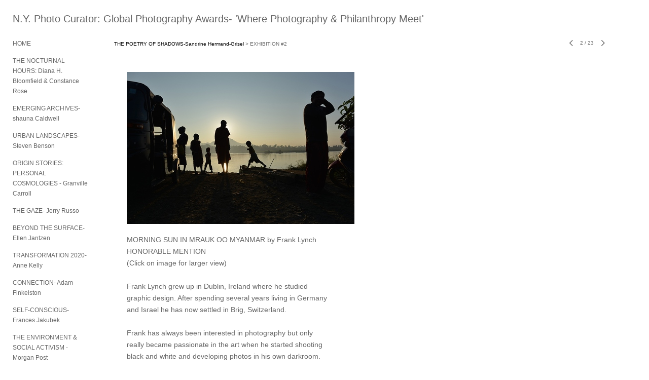

--- FILE ---
content_type: text/html; charset=UTF-8
request_url: https://www.nyphotocurator.com/the-poetry-of-shadows-sandrine-hermand-grisel/exhibition-2/2
body_size: 277040
content:
<!DOCTYPE html>
<html lang="en-us">
<head>

<title>N.Y. Photo Curator: Global Photography Awards- 'Where Photography & Philanthropy Meet'  : THE POETRY OF SHADOWS-Sandrine Hermand-Grisel : EXHIBITION #2</title>
<meta http-equiv="Content-Type" content="text/html; charset=utf-8">
<meta name="viewport" content="width=device-width,initial-scale=1.0,maximum-scale=2.0,user-scalable=yes"><meta name="description" content="">
<meta name="apple-mobile-web-app-capable" content="yes">
<meta http-equiv="X-UA-Compatible" content="IE=Edge" />
<meta property="og:title" content="N.Y. Photo Curator: Global Photography Awards- 'Where Photography &amp; Philanthropy Meet'" />
<link href="//cfjs.icompendium.com/v91/css/normalize.css" rel="stylesheet" type="text/css">
<link href="//cfjs.icompendium.com/v91/css/global.css" rel="stylesheet" type="text/css">
<link rel="icon" href="https://www.nyphotocurator.com/images/favicon.ico?16084" type="image/x-icon" />
<link href="//cfjs.icompendium.com/v91/images/fontIcons-1-4/style.css" rel="stylesheet" type="text/css">
<link rel="stylesheet" type="text/css" href="//cfjs.icompendium.com/v91/js/lightbox/icLightbox.css" media="screen" /><link href="https://www.nyphotocurator.com/rss/news" rel="alternate" type="application/rss+xml" title="N.Y. Photo Curator: Global Photography Awards- 'Where Photography & Philanthropy Meet' news feed" /><style>/* running fonts */

						.artistNameFontFamily {
							font-family: 'helvetica neue',helvetica,arial,sans-serif ;
						}
						
						.bodyFontFamily {
							font-family: 'helvetica neue',helvetica,arial,sans-serif ;
						}
						</style><style>
body {
	border-top:1px solid #FFFFFF;
	margin-top:-1px;
}

#rightCol,#leftCol {
	padding:0;
}



		.badgeIcon {
			font-size:15px;
			margin-right:7px;
			color:#828282;
		}
		
		

#emailSharingButtonContainer .icon-emailEnvelope {
	font-size:12px;
	color:#666666;
}


		#leftCol {
			padding-right:25px;
		}
		

		.artistNameLinkBlock {
			vertical-align:top;
		}
		
		/*leftSideWidth test 300 */
				
					#treeContainer, #navList {
						width:300px;
						min-width:0;
					}
				
				
		
		#treeContainer #ul1 li {
			max-width:100%;
		}
		
		#ul1 {
			margin-top:-11px;
		}
		
		
						
						#mainContainer {
							width:100%;
						}
						
						
					#rightCol {
						max-width:900px; 
						margin-left:375px;
					}
					
					
				
					

			body {
						text-align:left;
					}
				
				
				#navList {
					margin-left:0;
			
				}
				
				#ul1 {
					padding-left:0;
				}
					
				#leftCol {
					padding-left:25px;
					
				}
				
				.artistNameLinkBlock {
					margin-bottom:25px;
				}
				
				#rightCol {
					padding-top:26px;
				}
				
				#treeContainer,
				#navList {
					margin-top:1px;
				}
				
				.horizontalStandardLayoutItem {
					margin-left:25px;
				}
				
				#verticalHomePageImageContainer {
					margin:auto;
					display:inline-block;
				}
					
				#carouselContainer {
					padding-top:0;
				}
				
				#imageGalleryDescripSeparator,
				hr.nestedLinksItemSeparator,
				#articlesContainer .itemSeparator,
				#videoItemsContainer .itemSeparator,
				.biblioSectionContainer .itemSeparator {
					margin-left:25px;
				}
				
				#leftCol {
					position:absolute;
					top:25px;
				}
				

				#rightCol {
					display:block;
					top:25px;
				}
				
				
				#masthead {
					position:absolute;
				}
				
				#breadCrumbContainer, 
				#imageGalleryStatementLinkContainer, 
				{
					position:relative;
				}
				
					
		
			#mainContentContainer {
				
				min-width:620px;
			}
		
			.horizontalNavSeparator{
				border: none 0;
				width: 50%; 
				height: 1px;
				margin:10px 0 10px 0;
				border-bottom: 1px solid #cccccc;	
			}
			
			#horizontalStandardLayoutItemContainer {
				margin-left:0;
				display:block;
				margin:25px 0 25px 25px;
				text-align:center;
			}
			
		
			.footer {
				
				margin-top:35px; 
				text-align:center;
			}
			
			
			
			
	.footer {
		margin-top:0;
		margin-bottom:0;
		padding-top:0;
		padding-bottom:15px;
		opacity:0;
	}

	
			/*
			#treeContainer {
				min-width:300px;
			}

			#ul1 li, #navList {
				width:275px;
			}
			*/
			
		#loader {
			position:fixed;
			z-index:10000;
			top:0px;
			right:0px;
			padding:4px;
		}
		#ul1 ul	{
				display:none;
			}
			
			#ul1 ul.flyoutUlBlock {
				display:block;
			}
			
			#ul1 ul.flyoutUlNone {
				display:none;
			}
			
			
			.verticalLangMenu {
				position:fixed;
				bottom:auto;
				top:10px;
				right:20px;
				line-height: 1.3em;
			}
		

		#onSmallArtistName  {
			display:none;
		}

		@media screen and (max-width: 770px) {
			
			body,html {
				height:auto;
			}
				
			body {
				text-align:left;
			}

			#mainContainer {
				width:100%;
				margin:0 0 25px 0;
				padding:0;
			}

			#masthead {
				position:relative;
				height:auto;
				width:auto;
				padding:25px;
			}

			#masthead,
			#onSmallMenuBarsIcon {
				-moz-user-select: -moz-none;
				-khtml-user-select: none;
				-webkit-user-select: none;
				-ms-user-select: none;
				user-select: none;
			}


			#masthead #onSmallMenuBarsIcon,
			#topNavContainer #onSmallMenuBarsIcon,
			#masthead #onSmallMenuTextIcon,
			#topNavContainer #onSmallMenuTextIcon {
				display:block;
			}
			
			
			#flyoutMenusContainer,
			#navList,
			.onSmallDisplayBlock .artistNameElement {
				text-align:left;
			}
			
			#customNameImage {
				max-width:670px;
			}
			
			
			#topNavContainer {
			/*	position:absolute; */
				display:block !important;
				padding-left:0;
				padding-right:0;
				padding-top:15px;
				position:relative;
				text-align:center;
				border-bottom:0;
				width:100%;
			}
			
			
			#colsContainer {
				border:0;
			}
			
			#leftCol {
				position:absolute;
			}

			#leftCol #ul1.navTree {
				padding-left:0;
			}
			
			#rightCol {
				width:100%;
				min-width:inherit;
				max-width:inherit;
				margin-left:auto;
				margin-right:auto;
				border:0;
				display:block;
				padding-top:0;
				padding-right:0!important;
				text-align:center;
			}
			
			.artistNameLinkBlock .artistNameElement,
			#ul1,
			#navList {
				white-space:normal;
			}

			.artistNameLinkBlock .artistNameElement {
				letter-spacing:normal;
			}

			#navList li {
				display:block;
				margin-bottom:15px;
			}

			#ul1 ul,
			#ul1 ul ul,
			#ul1 ul ul ul,
			#ul1 ul.flyoutUlNone {
				position:relative;
				display:block;
				left:0;
			}

			/* horizontal tree fix*/
			#topNavContainer #ul1 li {
				display:block;

			}

			#topNavContainer  #ul1 li ul li {
				margin-left:25px;
			}

			.onSmallMenuIconBar {
				background-color:#cccccc;
			}

			#onSmallMenuTextIcon {
				border-color:#cccccc;
				color:#cccccc;
				background-color:#FFFFFF;
			}

			
			#leftCol {
				display:none;
				background-color:#FFFFFF;
				padding-right:25px;
				padding-left:25px;

			}
			
			#leftCol .artistNameElement {
				margin-left:0;
			}
			
			#topNavContainer .artistNameLinkBlock  {
				display:block;
				padding-left:25px;
				padding-right:25px;
			}
			
			#topNavContainer .artistNameLinkBlock #customNameImage {
				padding-left:0;
				margin-left:0;
			}
			
			#topNavContainer .artistNameLinkBlock  .artistNameElement {
				padding:0;
				margin:0;
			}
			
			#topNavContainer.onSmallDisplayBlock {
				display:inline-block;
				width:inherit;
				text-align:left;
				position:absolute;
				background-color:#FFFFFF;
				top:0;
				z-index:102;
				padding-right:20px;
			}
			
			#flyoutMenusContainer.onSmallDisplayBlock,
			#leftCol.onSmallDisplayBlock {
				display:inline-block;
				width:inherit;
				padding-top:25px;
				top:0;
	
			}
			
			#flyoutMenusContainer {
				line-height:1.7em;
			}
			
			#navList {
				margin-top:15px;
			}
			
			#onSmallArtistName.onSmallDisplayBlock,
			#navList.onSmallDisplayBlock
			 {
				display:block;
			}

			.verticalLangMenu,
			.horizontalLangMenu,
			#navList,
			#flyoutMenusContainer,
			#leftCol.onSmallDisplayNone,
			#flyoutMenusContainer.onSmallDisplayNone,
			#navList.onSmallDisplayNone {
				display:none;
			}
			
			#onSmallVerticalMasthead,
			#onSmallArtistName {
				display:block;
			}	
			
			#horizontalNavBorder {
				display:none;
			}
			
			#breadCrumbContainer, #imageGalleryStatementLinkContainer, #navOnLeftTopPager, #backToGalleryTopArrowDiv {
				margin-top:0;
			}
			
			#backToGalleryTopArrowDiv {
				margin-bottom:25px;
			}
			
			#mainContentContainer,
			#rightCol #mainContentContainer {
				width:100%;
				min-width:0;
				margin-top:0;
				padding-top:0;
			}
			
			
			#carouselContainer {
				margin-left:0;
				padding-left:20px;
				text-align:left;
			}
			
			#carouselContainer .carouselLeftCol,
			#carouselLeftColInnerWrapper {
				margin-left:0;
				margin-right:0;
			}

			#frontImage
			 {
				margin:auto;
				padding-left:0;
			}
			
			
			
			#homePageImageInfoDiv,
			#homePageImageStatement {
				padding-left:0;
			}
			
			#frontImage {
				max-width:90%;
			}

			#verticalHomePageImageContainer > a,
			#verticalHomePageImageContainer img {
				display:block;
			}
			
			#mainContentContainer #verticalStandardContainer {
				width:100%;
				min-width:0;
				padding:20px 0 0 0;
				white-space:normal;
			}
			
			#verticalHomePageImageContainer {
				margin:auto;
				display:inline-block;
				padding-top:0;
				padding-bottom:20px;
			}
			
			#verticalHomePageImageContainer #slideshow {
				margin:20px;
			}
			
			.artImageContainer {
				text-align:center;
			}
			
			.artImageContainer .thumb img,
			#galleryBigItemContainer {
				margin-left:auto;
				margin-right:auto;
			}
			
			
			div.imageInfoBig {
				max-width:480px !important;
				min-width:0 !important;
			}
			
			
			#carouselTable .artImageContainer .thumb img {
				margin-left:0;
			}
			
			.jcarousel-clip-horizontal, .jcarousel-container-horizontal,#mycarouselContainerWrapper .jcarousel {
				width:auto !important;
			}
			
			.verticalNestedItemHeadingContainer {
				padding-left:0;
			}

			#verticalNestedItemsContainer,
			#verticalNestedItemsContainer .nestedItemContainer,
			#verticalNestedItemsContainer .nestedItemContainer .verticalNestedItemHeadingContainer {
				display:block;
			}
			
			.nestedHeaderTextLinkVertical,
			.verticalNestedItemDescripContainer {
				max-width:450px;
				display:block;
				margin-bottom:0px;
			}
			
			.verticalNestedItemDescripContainer {
				padding-left:0;
				display:block;
			}
			
			.verticalNestedItemHeadingContainer {
				margin-bottom:20px;
				padding-bottom:0;
			}
			
			#smallGridTable td {
				display:inline-block;
			}
			
			#smallGridTable td.smallGridCellNoContent {
				display:none;
			}
			
			#smallGridTable tr {
				display:inline;
			}
			

			.minRightSideWidth {
				min-width:0;
			}
			
			
			
			#textPageContainer,
			.textBlockWidth {
				max-width:450px;
				width:85% !important;
				padding-right:25px;
			}
			

			/* gallery conversions */

			#mainContentContainer #stackedContainer,
			#mainContentContainer #justifiedContainer {
				width:auto;
				min-width:0;
			}

			.justifiedStandardThumbPage {
				min-width:0 !important;
			}

			#mainContentContainer #slideshow,
			#mainContainer #slideshow {
				margin-left:20px;
				margin-right:20px;
			}
			
			#horizontalHomePageImageContainer #slideshow,
			#verticalHomePageImageContainer #slideshow {
				min-width:0 !important;
			}
			
			#horizontalStandardLayoutItemContainer {
				margin-left:25px;
			}
			.horizontalStandardLayoutItem {
				margin-left:0;
				margin-right:0;
			}

			#rightImageInfoDiv {
				display:block;
				margin-top:20px;
			}
			
			div.pdfIconFloatContainer {
				max-width:none;
			}
			
			.pdfIconContainer {
				margin-right:25px;
				margin-bottom:25px;
			}

			.footer {
				padding-top:0;
				padding-bottom:25px;
				margin:auto;
			}
			
			#longTextContainer {
				padding-left:0px;
				padding-right:0px;
			}
			
			.artImageContainer img,
			.artImageContainer .protectorContainer,
			#galleryBigItemContainer,
			#galleryBigItemContainer div.protectorContainer,
			#galleryBigItemContainer img,
			a#largeImage,
			.centeringDiv,
			#slideshow .thumb img,
			#horizontalHomePageImageContainer img,
			#horizontalHomePageImageContainer  div.protectorContainer,
			#verticalHomePageImageContainer,
			#verticalHomePageImageContainer #slideshow img,
			#verticalHomePageImageContainer div.protectorContainer,
			#frontImage,
			.footer,
			.verticalStandardItem,
			.imageItemContainer,
			.tumblr_posts,
			#blogPageContainer img,
			#textPageContainer img,
			.defaultImageVertical,
			.verticalNestedItemHeadingContainer,
			#customNameImage,
			.gridItemContainer,
			.gridItemContainer img,
			#flyoutMenusContainer.onSmallDisplayBlock, 
			#leftCol.onSmallDisplayBlock,
			.zoomContainer,
			.newsArticle,
			.newsArticleImage,
			.newsArticleText img,
			.artistNameLinkBlock,
			.artistNameElement img,
			.artistNameElement,
			#carouselContainer,
			#horizontalCarouselElementsContainer,
			#horizontalCarouselElementsContainer #carouselTable,
			#slideshow,
			#slideshow div.protectorContainer,
			#gridItemsContainer,
			#searchResultsContainer img
			 {
				max-width:100% !important;
				max-height:none !important;
				width:auto !important;
				height:auto !important;
				
			}
		
			
			.verticalNestedItemHeadingContainer {
				display:block;
			}
			
			#gridItemsContainer .clearingDiv {
				clear:none;
				display:none;
			}

			#justifiedContainer {
				display:block;
				text-align:center !important;
				margin:0 !important;
			}
			
	
			

			
			
			#carouselContainer {
				min-width:0 !important;
			}
			
			
			#horizontalCarouselElementsContainer #carouselTable {
				text-align:center;
			}
			
			#horizontalCarouselElementsContainer #carouselTable .imageItemContainer {
				display: inline-block;
			    margin: auto;
			}
			
			#slideshowCarouselContainer {
				visibility:hidden;
				position:fixed;
			}
			
			#slideshowContainer {
				text-align:center;
				padding-left:0!important;
				padding-right:0!important;
				margin:0;
			}
			
			#slideshow {
				text-align:left;
				display:block;
				max-width:100% !important;
				margin:auto;
			
			}
			
			
			#slideShowLoader,
			#slideshowPagingArrowsContainer {
				display:none !important;
			}
			
		
			#slideshow .slideShowImageDiv
			 {
				display:block !important;
				margin:0 0 40px 0 !important;
		
			}
			
			#slideshow .slideShowImageDiv object, 
			#slideshow .slideShowImageDiv iframe {
				margin:0 !important;
			}
			.onSmallBody #slideshowLoader {
				display:none;
			}
			
			#horizontalHomePageImageContainer #slideshow .slideShowImage,
			#verticalHomePageImageContainer #slideshow .slideShowImage {
				display:block !important;
				margin:0 0px 30px 0 !important;
			}
			
			#verticalHomePageImageContainer #slideshow {
				padding-right:0;
			}
			
			#slideshow .slideShowImageDiv img,
			#slideshow .imageInfoBig {
				margin-left:0 !important;
				margin-right:0 !important;
			}
			
			#slideshow .slideShowImageDiv img {
				visibility:visible !important;
			}
			
			.slideShowCarouselWrapper .jcarousel-skin-tango .jcarousel-container-horizontal {
				margin-left:auto;
			}
			
			#enlargedViewContent #enlargedViewPagingControls {
				margin-bottom:20px;
			}

			#enlargedViewContainer {
				margin-left:20px;
				margin-right:20px;
			}

			#enlargedViewContent {
				margin-left:0;
				margin-right:0;
				max-width:100%;
			}

			.videoItem > a > img {
			    height: auto;
			    max-width: 100%;
			}

			.biblioItemContainer {
				white-space:nowrap;
			}
			
			.biblioItemContainer .biblioItemIconContainer,
			.biblioItemContainer .bibItemDescrip {
				white-space:normal
			}
			
			.biblioItemContainer .bibItemDescrip {
				width:auto;
				max-width:60%;
			}
			
			.biblioItemContainer .biblioItemIconContainer {
				width:auto;
				min-width:30%;
			}
			
			.newsArticle {
				padding-right:25px;
			}
			.singleVideoSection {
				max-width:100%;
				display:block;
			}
				
					.horizontalStandardLayoutItem,
					.verticalStandardItem {
						display:block;
					}
					.imageItemContainer {
						margin-bottom:20px;
					}

					
					#mainContentContainer  {
						top:0;
					}

					
				#navList {
					margin-left:0;
				}
				
				#horizontalStandardLayoutItemContainer {
				margin-right:25px;
				}
					
					
						.footer{
							padding-left:25px;padding-right:25px;
						}
						
				
				#leftCol .artistNameLinkBlock {
					display:block;
					margin-bottom:20px;
					}

		}
		div.legacyLoaderCss > div { background-color:#cccccc;}
.largeArrowUp { font-size:10.8px;color:#525252;opacity:0.8; }
.largeArrowUp:hover { color:#525252; }
.largeArrowDown { font-size:10.8px;color:#525252;opacity:0.8; }
.largeArrowDown:hover { color:#525252; }
.largeArrowRight { font-size:21.6px;color:#525252;opacity:0.8; }
.largeArrowRight:hover { color:#525252; }
.largeArrowLeft { font-size:21.6px;color:#525252;opacity:0.8; }
.largeArrowLeft:hover { color:#525252; }
.smallArrowUp { font-size:6px;color:#525252;opacity:0.8; }
.smallArrowUp:hover { color:#525252; }
.smallArrowDown { font-size:6px;color:#525252;opacity:0.8; }
.smallArrowDown:hover { color:#525252; }
.smallArrowRight { font-size:12px;color:#525252;opacity:0.8; }
.smallArrowRight:hover { color:#525252; }
.smallArrowLeft { font-size:12px;color:#525252;opacity:0.8; }
.smallArrowLeft:hover { color:#525252; }
.close { font-size:12px;color:#525252;opacity:1; }
.close:hover { color:#525252; }
.pdfTextPages { font-size:16px;color:#9e9e9e;opacity:1; }
.pdfTextPages:hover { color:#9e9e9e; }
.buy { font-size:15px;color:#636363;opacity:1; }
.buy:hover { color:#636363; }
.cart { font-size:15px;color:#636363;opacity:1; }
.cart:hover { color:#636363; }
.pause { font-size:12px;color:#525252;opacity:1; }
.pause:hover { color:#525252; }


body {
	color:#666666; 
	background-color:#FFFFFF; 
	font-size:12px; 
	background-image: none;
/*	line-height:18px; */
}

.legacyLoaderCss > div {
	background-color:#666666; 
}

.artistNameElement {
	font-size:20px;
	line-height:25px;
	color:#666666;
	letter-spacing:0em;
}

/* move to global.css */
.artistNameLinkBlock {
	line-height:0;
}

#mainContainer a.navBold,#mainContainer .nonLinkedParent.navBold,
a,  
.bodyEmph,
.langSelected 
{color:#000000;}


			.nonLinkedParent.nav,
			a.nav,
			a.trigger,
			.nonLinkedParent.trigger,
			#treeContainer.list .nonLinkedParent.nav:hover {
				color:#666666;
				text-decoration:none;
			}
			
			.nonLinkedParent.navBold,
			#treeContainer.list .nonLinkedParent.navBold:hover,
			a.navBold {
				text-decoration:none;
			}
			
		
a 
	{
		color:#000000;
		text-decoration:underline;
	}

					a.navBold:hover,
					a.nav:hover,
					a.trigger:hover,
					.nonLinkedParent.navBold:hover,
					.nonLinkedParent.nav:hover,
					.nonLinkedParent.trigger:hover,
				
		a:hover,
		.bodyEmph:hover
			{
				text-decoration:none;
				color:#000000;
			}
		
		.listTab 
			{
			 	background-color:#FFFFFF;
			}
			.imageInfo
	{
		font-size:10px;
		/* line-height:18px; */
	}	
	
	.pagingWithArrowsText {
		font-size:10px;
		/* padding-top:4px; */
	}
	
 	.galleryPager,
	#breadCrumbContainer,
	#lightbox-image-details-currentNumber,
	#imageGalleryStatementLink {
		font-size:10px;	
	}

.footer, 
.footer a, 
.footer a:hover, 
.lightGray
	{
		color:#666666; 
		text-decoration:none; 
		font-size:10px
	}

.imageInfoBig
	{
		font-size:12px;
	}
.itemSeparator {
	border-bottom:1px solid #cccccc;
}





		
				/* Advanced Custom CSS Begin */
				/* 
!!!!!!!!!!!!!!!!!!!!!!!!!!!!!!!!!!!!!!!!!!!!!!!!
Editing or remove the CSS below will change the 
format of your site 
!!!!!!!!!!!!!!!!!!!!!!!!!!!!!!!!!!!!!!!!!!!!!!!!
 */

#treeContainer, #navList {
    min-width: 0;
    width: 150px;
}

#bodyIndex #treeContainer, 
#bodyIndex #navList {
    min-width: 0;
    width: 250px;
}

.pageTypeCat .hrAbsContainer {
    display:none;
}

.imageInfoDescrip,
.imageInfo {
    max-width:400px !important;
    min-width:250px !important;
    font-size:14px;
    line-height:1.7em;
}

/* left side margin for pages and galleries */
#rightCol {
    margin-left:200px;
}

/* left side margin for home page */
#bodyIndex #rightCol {
    margin-left:375px;
}

.onSmallBody #rightCol,
#bodyIndex.onSmallBody #rightCol {
    margin-left:auto;
}

/* Make nested links descriptions long */
.verticalNestedItemHeadingContainer {
    max-width:500px;
    width:auto;
}





				/* Advanced Custom CSS End */
			</style><script type="text/javascript" src="https://ajax.googleapis.com/ajax/libs/jquery/1.9.1/jquery.min.js"></script>
<script type="text/javascript" src="//cfjs.icompendium.com/v91/js/smartScroll.js"></script>

<script type="text/javascript" src="//cfjs.icompendium.com/v91/js/jquery.imagesloaded.min.js"></script><script type="text/javascript" src="//cfjs.icompendium.com/v91/js/global.js"></script><script>

var url = document.URL;
url = url.split('?')[0].replace('&previewMode=yes','');
var urlArr = url.split('/');
var urlArrLen = urlArr.length;
var urlLastDir = urlArr[urlArrLen - 1];
var urlSecondToLastDir = urlArr[urlArrLen - 2];
var urlThirdToLastDir = urlArr[urlArrLen - 3];

var randomToken = '16084';
var imagePath = '//static.icompendium.com/';
var webPath = 'https://www.nyphotocurator.com/';
var accountName = 'nyphotoc';
var useGoogleAnalytics = '';
var useSmartScroll = 1;
var hp = 1;
var imageCdn = '//cfjs.icompendium.com/v91/';
var smallArrowRight = '<span class="icon-corner-right-3-arrow smallArrowRight smallArrow" aria-label="Right arrow"></span>';
var smallArrowLeft = '<span class="icon-corner-left-3-arrow smallArrowLeft smallArrow" aria-label="Left arrow"></span>';
var smallArrowRightDown = '';
var smallArrowLeftDown = '';
var enableLegacyMouseovers = '1';
var resizeForSmallScreens = '1';
var deviceType = 'computer';
var onSmallBreakPoint = 770;
var siteVersion = 91;
var urlDescriptionToShare = encodeURIComponent('N.Y. Photo Curator: Global Photography Awards- \'Where Photography & Philanthropy Meet\'');
var urlToShare = encodeURIComponent(webPath);
var twitterButtonUrl = 'root';
var urlNamePrefix = 'the-poetry-of-shadows-sandrine-hermand-grisel/';
var currentNavUrlName = 'exhibition-2';
var twitterName = '';
var pageNumber = '2';
var useCarousel = '';
var useStacked = '';
var lightboxPageNumber = '';
var lightBoxImagePath = 'biggest';
var icLightboxIsSet = false;
var autoLaunchLightbox = false;
var usePushState = '1';
var firstLoad = '1';
var galleryHasPaging = '1';
var fixedMainNav = '1';
var displaySuperSizedLoader = 1;
var scaleSlideShow = '';
var onHomePage = false;
var homePageImageOption = '0';
var enlargedViewOn = false;
var pageType = 'gall';
var zoomMultiple = false;
var bordersOn = '0';
var fadeInImages = '0';
var mobileMenuOpen = false;
var mobileNavStyle = 'animateDown';
var stickyFooter = '1';
var lightboxLoader = '<div aria-busy="true" class="legacyLoaderCss lightboxLoader loading"><div class="loadingBox1"></div><div class="loadingBox2"></div><div class="loadingBox3"></div></div>';
var makeIcVideosResponsive = 1;
</script>

<script>
$(document).ready(function(){
	$('.thumb').click(function(e)
	{
	    e.preventDefault();
	});
});

</script>
</head>


	<body  class="bodyFontFamily navPositionLeft pageTypeGall" id="gall512"><div id="mainContainer">
	<div id="masthead" class="cf">
				
			<script>
				
			$(document).ready(function(){

						var originalLeftColVisibility = $('#leftCol').is(':visible');
						
						$(window).scroll(function(){

							if( mobileMenuOpen == false)
							{
								smartScrollVertical(originalLeftColVisibility);
							}
							

						});

						$(window).resize(function(){
							smartScrollVertical(originalLeftColVisibility);
						});

						$(window).on( 'DOMMouseScroll mousewheel', function ( event ) {
							//smartScrollVertical(originalLeftColVisibility);
						});
			});
				
			</script>
			
			<div id="onSmallArtistName"><a role="heading" aria-level="1" href="https://www.nyphotocurator.com/" class="artistNameLinkBlock"><span class="artistNameElement artistNameFontFamily">N.Y. Photo Curator: Global Photography Awards- 'Where Photography & Philanthropy Meet'</span></a></div><div id="onSmallMenuTextIcon" data-orientation="left">Menu</div></div>
<div id="colsContainer">	
	<div id="leftCol">
			<a role="heading" aria-level="1" href="https://www.nyphotocurator.com/" class="artistNameLinkBlock"><span class="artistNameElement artistNameFontFamily">N.Y. Photo Curator: Global Photography Awards- 'Where Photography & Philanthropy Meet'</span></a><ul id="navList"><li id="navId-402"><a href="https://www.nyphotocurator.com/home"  class="nav" >HOME </a></li><li id="navId-595"><a href="https://www.nyphotocurator.com/the-nocturnal-hours-diana-h-bloomfield-constance-rose"  class="nav" >THE NOCTURNAL HOURS: Diana H. Bloomfield & Constance Rose </a></li><li id="navId-577"><a href="https://www.nyphotocurator.com/emerging-archives-shauna-caldwell"  class="nav" >EMERGING ARCHIVES- shauna Caldwell </a></li><li id="navId-568"><a href="https://www.nyphotocurator.com/urban-landscapes-steven-benson"  class="nav" >URBAN LANDSCAPES- Steven Benson </a></li><li id="navId-560"><a href="https://www.nyphotocurator.com/origin-stories-personal-cosmologies-granville-carroll"  class="nav" >ORIGIN STORIES: PERSONAL COSMOLOGIES - Granville Carroll </a></li><li id="navId-552"><a href="https://www.nyphotocurator.com/the-gaze-jerry-russo"  class="nav" >THE GAZE- Jerry Russo </a></li><li id="navId-543"><a href="https://www.nyphotocurator.com/beyond-the-surface-ellen-jantzen"  class="nav" >BEYOND THE SURFACE-Ellen Jantzen </a></li><li id="navId-534"><a href="https://www.nyphotocurator.com/transformation-2020-anne-kelly"  class="nav" >TRANSFORMATION 2020- Anne Kelly </a></li><li id="navId-528"><a href="https://www.nyphotocurator.com/connection-adam-finkelston"  class="nav" >CONNECTION- Adam Finkelston </a></li><li id="navId-521"><a href="https://www.nyphotocurator.com/self-conscious-frances-jakubek"  class="nav" >SELF-CONSCIOUS- Frances Jakubek </a></li><li id="navId-510"><a href="https://www.nyphotocurator.com/the-environment-social-activism-morgan-post"  class="nav" >THE ENVIRONMENT & SOCIAL ACTIVISM - Morgan Post </a></li><li id="navId-506"><a href="https://www.nyphotocurator.com/the-poetry-of-shadows-sandrine-hermand-grisel"  class="navBold" >THE POETRY OF SHADOWS-Sandrine Hermand-Grisel </a></li><li id="navId-495"><a href="https://www.nyphotocurator.com/the-window-deb-schwedhelm-"  class="nav" >THE WINDOW- Deb Schwedhelm </a></li><li id="navId-485"><a href="https://www.nyphotocurator.com/diptychs-ellen-wallenstein"  class="nav" >DIPTYCHS- Ellen Wallenstein </a></li><li id="navId-475"><a href="https://www.nyphotocurator.com/the-journey-susan-spiritus"  class="nav" >THE JOURNEY- SUSAN SPIRITUS </a></li><li id="navId-469"><a href="https://www.nyphotocurator.com/the-figure-in-the-landscape-diana-h-bloomfield"  class="nav" >THE FIGURE IN THE LANDSCAPE- Diana H. Bloomfield </a></li><li id="navId-455"><a href="https://www.nyphotocurator.com/the-unexpected-ellen-jantzen"  class="nav" >THE UNEXPECTED - ELLEN JANTZEN </a></li><li id="navId-452"><a href="https://www.nyphotocurator.com/regarding-the-symbolic-concerning-the-real-mary-dondero"  class="nav" >REGARDING THE SYMBOLIC, CONCERNING THE REAL- MARY DONDERO </a></li><li id="navId-447"><a href="https://www.nyphotocurator.com/vibrant-julie-williams-krishnan"  class="nav" >VIBRANT- JULIE-WILLIAMS-KRISHNAN </a></li><li id="navId-439"><a href="https://www.nyphotocurator.com/still-life-2-0-yorgos-efthymiadis"  class="nav" >STILL LIFE 2.0 - YORGOS EFTHYMIADIS </a></li><li id="navId-449"><a href="https://www.nyphotocurator.com/upcoming-curators-2020-adam-finkelston-dianne-yudelson-steven-benson-anne-kelly"  class="nav" >UPCOMING CURATORS 2020: Adam Finkelston, Dianne Yudelson, Steven Benson & Anne Kelly </a></li><li id="navId-431"><a href="https://www.nyphotocurator.com/natural-encounters-fran-forman"  class="nav" >NATURAL ENCOUNTERS- FRAN FORMAN </a></li><li id="navId-420"><a href="https://www.nyphotocurator.com/grief-frances-jakubek"  class="nav" >GRIEF-FRANCES JAKUBEK </a></li><li id="navId-409"><a href="https://www.nyphotocurator.com/monsters-anne-eder"  class="nav" >MONSTERS- ANNE EDER </a></li><li id="navId-398"><a href="https://www.nyphotocurator.com/terms-conditions"  class="nav" >Terms & Conditions </a></li><li id="navId-7"><a href="https://www.nyphotocurator.com/contact"  class="nav" >Contact </a></li><li id="navId-10"><a href="https://www.nyphotocurator.com/login-"  class="nav" >Login </a></li><li id="customShareLi"><div class="socialMediaButtonContainer singleRightMargin"  id="customSharingButtonContainer">test custom code</div></li><li id="socialBadgesLi"><div id="socialBadgeContainer"><a href="http://facebook.com/nyphotocurator" target="_blank"><span class="icon-facebook badgeIcon"></span></a> <a href="http://instagram.com/nyphotocurator" target="_blank"><span class="icon-instagram badgeIcon"></span></a> </div></li></ul>
	
		</div>
	<div role="main" id="rightCol">			 
  <div id="mainContentContainer">
<style>


#verticalStandardContainer {
	text-align:center;
	display:block;
	}



		#rightCol {
			max-width:80% !important;
		}
		
		#verticalStandardContainer {
			text-align:left;
		}
		
		
				@media screen and (max-width: 770px) {
				
					#rightCol {
						max-width:100% !important;
					}
				
				}
				

div.imageInfo {
	max-width:300px;
	min-width:200px;
	white-space:normal;
	text-align:left;
}

div.imageInfoBig {
	max-width:480px;
	min-width:350px;
	white-space:normal;
	text-align:left;
}


#carouselVerticalGrid {
	height:700px;overflow:auto;
}


#carouselHorizontalGrid {
	margin-left:auto;
	margin-right:auto;
	overflow:auto;
	width:480px;
}
#carouselHorizontalGrid a {
	display: inline-block;
}


	#stackedContainer {
		margin-right:auto;
		margin-left:auto;
		text-align:center;
		display:block;
		display
	}
	.stackedStandardThumbPage {
		margin:auto;
	}
	.slideShowImageDiv img,
			.slideShowImageDiv div.imageInfoBig,
			#slideshowPagingArrowsContainer,
			.slideShowImageDiv object,
			.slideShowImageDiv iframe {
				margin-left:69px;margin-right:69px;
		}
		#slideshowCarouselContainer {
			margin-left: 30px;
			margin-right: 30px;
		}
		.slideShowImageDiv .imageInfoDescrip iframe {
    		margin: 0;
		}
		
			#enlargedViewContainer,
			#enlargedViewContent {
				text-align: center;
				margin-top:0 !important;
			}

			#enlargedViewContent .imageItemContainer {
			    display: block;
			    vertical-align: inherit;
			}

			#enlargedViewContent #longTextContainer {
				display:table-cell;
			}

			#enlargedViewPagingControls {
				margin-right:auto;
				margin-left:auto;
				margin-bottom:25px;
			}
			
				#legacyCloseEnlargedViewContainer {
				    width:50%;
				    display: block;
				    text-align: left;
				    vertical-align: middle;
				    font-size:0;
				}
					

				#legacyCloseEnlargedViewContainer .smallArrowLeft {
					margin-right:8px;
					vertical-align: middle;
				}

				#enlargedViewPagingControls .closeEnlargedView {
					display:none;
				}	

				#legacyCloseEnlargedViewContainer .closeEnlargedView {
					width:auto;
					cursor: pointer;
				}

			
</style>

<div class="doubleLeftMargin doubleRightMargin" id="breadCrumbContainer"><a href="https://www.nyphotocurator.com/the-poetry-of-shadows-sandrine-hermand-grisel">THE POETRY OF SHADOWS-Sandrine Hermand-Grisel</a> >  EXHIBITION #2</div>
	<div class="doubleBottomMargin doubleRightMargin doubleLeftMargin galleryPager noSelect" id="navOnLeftTopPager"><a href="#" class="galleryPagingPrev displayNone" data-page="0"><span class="icon-corner-left-3-arrow smallArrowLeft smallArrow" aria-label="Left arrow"></span></a>
	<span class="pagingWithArrowsText"> 
		<span class="pageX">1</span> / <span class="pageXY"> 23</span> 
	</span>
<a href="#" class="galleryPagingNext displayNone" data-page="2"><span class="icon-corner-right-3-arrow smallArrowRight smallArrow" aria-label="Right arrow"></span></a></div><div class="clearingDiv"></div>
			<style>
				.verticalStandardItem {
					min-width:24%;
				}
			</style>
			<div class="clearingDiv"></div>
			<div id="enlargedViewContainer" class="displayNone quadrupleRightMargin quadrupleLeftMargin"><span id="legacyCloseEnlargedViewContainer"><span class="closeEnlargedView" class="pointer" data-pagebelow="0"><span class="icon-corner-left-3-arrow smallArrowLeft smallArrow" aria-label="Left arrow"></span> <span class="pagingWithArrowsText">EXHIBITION #2</span></span></span><div id="enlargedViewContent"></div>
			</div>
			<div id="verticalStandardContainer"><div id="standardPage1" class="standardThumbPage "><div class="verticalStandardItem doubleRightMargin doubleLeftMargin"><div class="imageItemContainer">

		
	
	<div id="thumb2471" class="carouselBigImageDiv artImageContainer noSelect"><a href="//static.icompendium.com/artistInfo/nyphotoc/biggest/2471.jpg?1569607190" style="color:#FFFFFF;"  class="thumb" id="lightboxLink2471"  data-video="0" title="NIGHT &amp;amp;amp; THE CITY #3 by Debra Achen &amp;lt;br/&amp;gt;(Click on image for larger view) &amp;lt;br/&amp;gt;&amp;lt;br/&amp;gt; The energy of the city at night&amp;amp;hellip;&amp;amp;nbsp;&amp;lt;br /&amp;gt;&amp;lt;br /&amp;gt;
a disparate interplay&amp;amp;hellip;&amp;amp;nbsp;&amp;lt;br /&amp;gt;&amp;lt;br /&amp;gt;
of darkness and light&amp;amp;hellip;&amp;amp;nbsp;&amp;lt;br /&amp;gt;&amp;lt;br /&amp;gt;
Mystery and Intrigue follow shadowy figures&amp;amp;hellip;&amp;amp;nbsp;&amp;lt;br /&amp;gt;&amp;lt;br /&amp;gt;
passing through iridescent rays, reflections&amp;amp;hellip;&amp;amp;nbsp;&amp;lt;br /&amp;gt;&amp;lt;br /&amp;gt;
into inky obscurities.&amp;amp;nbsp;&amp;lt;br /&amp;gt;&amp;lt;br /&amp;gt;
&amp;lt;br /&amp;gt;&amp;lt;br /&amp;gt;
&amp;lt;span style=&amp;quot;background-color:rgb(255, 255, 255); color:rgb(51, 51, 51)&amp;quot;&amp;gt;Debra&amp;amp;nbsp;Achen says, &amp;amp;#39;&amp;lt;/span&amp;gt;&amp;amp;quot;Night &amp;amp;amp; the City&amp;amp;quot;&amp;amp;nbsp;is one of my &amp;amp;quot;Speed of Light&amp;amp;rdquo;&amp;amp;nbsp;portfolios exploring the relationship between matter, space, light, and time. The low light and movement of subjects through the dark allows them to blur into their surrounding space. The camera movement adds a further impressionistic dimension while the shadowy forms and soft light create a sense of mystery.&amp;lt;br /&amp;gt;&amp;lt;br /&amp;gt;
&amp;lt;br /&amp;gt;&amp;lt;br /&amp;gt;
Born and raised in Pittsburgh, PA, my passion for art began at a very young age. I majored in Art Education at Edinboro State University before completing my BA in Visual Arts and Communications at the University of California, San Diego.&amp;amp;nbsp;Originally trained in traditional darkroom techniques, my photographic creative practice has shifted more to digital processing and printing. I now live on the scenic Monterey Peninsula, an environment that provides endless&amp;amp;nbsp;inspiration for my work.&amp;lt;br /&amp;gt;&amp;lt;br /&amp;gt;
&amp;lt;br /&amp;gt;&amp;lt;br /&amp;gt;
As a photographer,&amp;amp;nbsp;I am attracted to the underlying structure of things, and to the way the forces of nature &amp;amp;ndash; Earth, Air, Fire, Water, Gravity, Light, and Time - imprint the material world with their magic. Some of my images border on the abstract. By extracting, isolating, or separating out&amp;amp;quot; a certain element of a&amp;amp;nbsp;photographic&amp;amp;nbsp;subject, it becomes simplified to a more basic, fundamental form.&amp;amp;nbsp;&amp;lt;br /&amp;gt;&amp;lt;br /&amp;gt;
&amp;lt;br /&amp;gt;&amp;lt;br /&amp;gt;
Other work&amp;amp;nbsp;examines the relationship between objects, space, time, and light. Slow-capture images blur the borders between objects and the space that surrounds them. Movement of the subject or the camera adds the element of time, creating a more impressionistic interpretation of the subject.&amp;amp;quot;&amp;lt;br /&amp;gt;&amp;lt;br /&amp;gt;
&amp;lt;br /&amp;gt;&amp;lt;br /&amp;gt;
Selected Exhibitions:&amp;lt;br /&amp;gt;&amp;lt;br /&amp;gt;
&amp;lt;br /&amp;gt;&amp;lt;br /&amp;gt;
2019 - Juried Exhibition,&amp;amp;nbsp;&amp;amp;quot;The Window,&amp;amp;quot;&amp;amp;nbsp;N.Y. Photo Curator.&amp;amp;nbsp; Juror: Deb Schwedhelm. Honorable Mention.&amp;amp;nbsp;View Online Exhibition.&amp;lt;br /&amp;gt;&amp;lt;br /&amp;gt;
2019 - Juried Exhibition,&amp;amp;nbsp;&amp;amp;quot;Momentum 2019,&amp;amp;quot;&amp;amp;nbsp;New York Center for Photographic Art.&amp;amp;nbsp; Juror:&amp;amp;nbsp;Debra&amp;amp;nbsp;Klomp Ching, Klompching Gallery, Brooklyn, NY.&amp;amp;nbsp; Juror&amp;amp;#39;s Selection &amp;amp;amp; Honorable Mention.&amp;amp;nbsp;View Online Exhibition.&amp;lt;br /&amp;gt;&amp;lt;br /&amp;gt;
2019 - Juried Exhibition,&amp;amp;nbsp;&amp;amp;quot;Center for Photographic Art,&amp;amp;nbsp;2019 Members&amp;amp;#39;&amp;amp;nbsp;Juried Exhibition,&amp;amp;quot;&amp;amp;nbsp;Carmel, CA.&amp;amp;nbsp; Jurors: Connie and Jerry Rosenthal of Rfotofolio.&amp;amp;nbsp;View Online.&amp;lt;br /&amp;gt;&amp;lt;br /&amp;gt;
2018 - Juried Exhibition,&amp;amp;nbsp;&amp;amp;quot;Center for Photographic Art,&amp;amp;nbsp;2018 International Juried Exhibition,&amp;amp;nbsp;Online Gallery&amp;amp;quot;&amp;amp;nbsp;Carmel, CA. Juror: Eve Schillo, Assistant Curator of&amp;amp;nbsp;Photography, Los Angeles County Museum of Art.&amp;lt;br /&amp;gt;&amp;lt;br /&amp;gt;
2018 - Juried Exhibition,&amp;amp;nbsp;&amp;amp;quot;Celebrating Women,&amp;amp;nbsp;Online Gallery,&amp;amp;quot;&amp;amp;nbsp;&amp;amp;nbsp;PhotoPlace Gallery, Middlebury, VT. Juror: Joyce Tenneson&amp;lt;br /&amp;gt;&amp;lt;br /&amp;gt;
2018 - Group Exhibition,&amp;amp;nbsp;&amp;amp;quot;Fire and Water&amp;amp;quot;&amp;amp;nbsp;at The Weston Gallery, Carmel, CA.&amp;amp;nbsp;&amp;lt;br /&amp;gt;&amp;lt;br /&amp;gt;
2017 - Group Exhibition,&amp;amp;nbsp;&amp;amp;quot;The Elementalists,&amp;amp;quot; &amp;amp;nbsp;Three-artist exhibition with William Giles and Carol Henry at Carmel Visual Arts, Carmel, CA.&amp;lt;br /&amp;gt;&amp;lt;br /&amp;gt;
2017 - Juried Exhibition,&amp;amp;nbsp;&amp;amp;quot;The Photographic Nude 2017,&amp;amp;quot;&amp;amp;nbsp; LightBox Photographic Gallery, &amp;amp;nbsp;Astoria, Oregon.&amp;amp;nbsp; Juror: Kim Weston &amp;amp;nbsp;View&amp;amp;nbsp;Online Gallery&amp;lt;br /&amp;gt;&amp;lt;br /&amp;gt;
2016 - Juried Exhibition,&amp;amp;nbsp;&amp;amp;quot;Night Photography: Dusk to Dawn,&amp;amp;nbsp;Online Gallery,&amp;amp;quot; &amp;amp;nbsp;PhotoPlace Gallery, Middlebury, VT.&amp;amp;nbsp; Juror: Lance Keimig&amp;lt;br /&amp;gt;&amp;lt;br /&amp;gt;
&amp;lt;br /&amp;gt;&amp;lt;br /&amp;gt;
&amp;lt;a href=&amp;quot;http://www.debraachen.com&amp;quot;&amp;gt;www.debraachen.com&amp;lt;/a&amp;gt;&amp;lt;br /&amp;gt;&amp;lt;br /&amp;gt;
&amp;amp;nbsp; &amp;lt;br/&amp;gt;" ><img src="//static.icompendium.com/artistInfo/nyphotoc/thumb/2471.jpg?1569607190" style="height:300px;width:469px;" title="NIGHT &amp;amp; THE CITY #3 by Debra Achen" alt="N.Y. Photo Curator: Global Photography Awards- 'Where Photography &amp; Philanthropy Meet' EXHIBITION #2 "    ><div class="protectorContainer" style="height:300px;width:469px;"><img src="https://www.nyphotocurator.com/spacer.gif" alt="" class="protectorGif" title="NIGHT &amp;amp; THE CITY #3 by Debra Achen"></div></a></div>	<div class="imageInfo">
	    <span class="imageTitle">NIGHT &amp; THE CITY #3 by Debra Achen</span><br/><span class="imageDimension">(Click on image for larger view)</span><br/><br/><div class="imageInfoDescrip">The energy of the city at night&hellip;&nbsp;<br />
a disparate interplay&hellip;&nbsp;<br />
of darkness and light&hellip;&nbsp;<br />
Mystery and Intrigue follow shadowy figures&hellip;&nbsp;<br />
passing through iridescent rays, reflections&hellip;&nbsp;<br />
into inky obscurities.&nbsp;<br />
<br />
<span style="background-color:rgb(255, 255, 255); color:rgb(51, 51, 51)">Debra&nbsp;Achen says, &#39;</span>&quot;Night &amp; the City&quot;&nbsp;is one of my &quot;Speed of Light&rdquo;&nbsp;portfolios exploring the relationship between matter, space, light, and time. The low light and movement of subjects through the dark allows them to blur into their surrounding space. The camera movement adds a further impressionistic dimension while the shadowy forms and soft light create a sense of mystery.<br />
<br />
Born and raised in Pittsburgh, PA, my passion for art began at a very young age. I majored in Art Education at Edinboro State University before completing my BA in Visual Arts and Communications at the University of California, San Diego.&nbsp;Originally trained in traditional darkroom techniques, my photographic creative practice has shifted more to digital processing and printing. I now live on the scenic Monterey Peninsula, an environment that provides endless&nbsp;inspiration for my work.<br />
<br />
As a photographer,&nbsp;I am attracted to the underlying structure of things, and to the way the forces of nature &ndash; Earth, Air, Fire, Water, Gravity, Light, and Time - imprint the material world with their magic. Some of my images border on the abstract. By extracting, isolating, or separating out&quot; a certain element of a&nbsp;photographic&nbsp;subject, it becomes simplified to a more basic, fundamental form.&nbsp;<br />
<br />
Other work&nbsp;examines the relationship between objects, space, time, and light. Slow-capture images blur the borders between objects and the space that surrounds them. Movement of the subject or the camera adds the element of time, creating a more impressionistic interpretation of the subject.&quot;<br />
<br />
Selected Exhibitions:<br />
<br />
2019 - Juried Exhibition,&nbsp;&quot;The Window,&quot;&nbsp;N.Y. Photo Curator.&nbsp; Juror: Deb Schwedhelm. Honorable Mention.&nbsp;View Online Exhibition.<br />
2019 - Juried Exhibition,&nbsp;&quot;Momentum 2019,&quot;&nbsp;New York Center for Photographic Art.&nbsp; Juror:&nbsp;Debra&nbsp;Klomp Ching, Klompching Gallery, Brooklyn, NY.&nbsp; Juror&#39;s Selection &amp; Honorable Mention.&nbsp;View Online Exhibition.<br />
2019 - Juried Exhibition,&nbsp;&quot;Center for Photographic Art,&nbsp;2019 Members&#39;&nbsp;Juried Exhibition,&quot;&nbsp;Carmel, CA.&nbsp; Jurors: Connie and Jerry Rosenthal of Rfotofolio.&nbsp;View Online.<br />
2018 - Juried Exhibition,&nbsp;&quot;Center for Photographic Art,&nbsp;2018 International Juried Exhibition,&nbsp;Online Gallery&quot;&nbsp;Carmel, CA. Juror: Eve Schillo, Assistant Curator of&nbsp;Photography, Los Angeles County Museum of Art.<br />
2018 - Juried Exhibition,&nbsp;&quot;Celebrating Women,&nbsp;Online Gallery,&quot;&nbsp;&nbsp;PhotoPlace Gallery, Middlebury, VT. Juror: Joyce Tenneson<br />
2018 - Group Exhibition,&nbsp;&quot;Fire and Water&quot;&nbsp;at The Weston Gallery, Carmel, CA.&nbsp;<br />
2017 - Group Exhibition,&nbsp;&quot;The Elementalists,&quot; &nbsp;Three-artist exhibition with William Giles and Carol Henry at Carmel Visual Arts, Carmel, CA.<br />
2017 - Juried Exhibition,&nbsp;&quot;The Photographic Nude 2017,&quot;&nbsp; LightBox Photographic Gallery, &nbsp;Astoria, Oregon.&nbsp; Juror: Kim Weston &nbsp;View&nbsp;Online Gallery<br />
2016 - Juried Exhibition,&nbsp;&quot;Night Photography: Dusk to Dawn,&nbsp;Online Gallery,&quot; &nbsp;PhotoPlace Gallery, Middlebury, VT.&nbsp; Juror: Lance Keimig<br />
<br />
<a href="http://www.debraachen.com">www.debraachen.com</a><br />
&nbsp;</div>    
      </div>
</div></div><div class="verticalStandardItem doubleRightMargin doubleLeftMargin"><div class="imageItemContainer">

		
	
	<div id="thumb2472" class="carouselBigImageDiv artImageContainer noSelect"><a href="//static.icompendium.com/artistInfo/nyphotoc/biggest/2472.jpg?1569607201" style="color:#FFFFFF;"  class="thumb" id="lightboxLink2472"  data-video="0" title="NIGHT &amp;amp;amp; THE CITY #6 by Debra Achen &amp;lt;br/&amp;gt;(Click on image for larger view) &amp;lt;br/&amp;gt;" ><img src="//static.icompendium.com/artistInfo/nyphotoc/thumb/2472.jpg?1569607201" style="height:300px;width:384px;" title="NIGHT &amp;amp; THE CITY #6 by Debra Achen" alt="N.Y. Photo Curator: Global Photography Awards- 'Where Photography &amp; Philanthropy Meet' EXHIBITION #2 "    ><div class="protectorContainer" style="height:300px;width:384px;"><img src="https://www.nyphotocurator.com/spacer.gif" alt="" class="protectorGif" title="NIGHT &amp;amp; THE CITY #6 by Debra Achen"></div></a></div>	<div class="imageInfo">
	    <span class="imageTitle">NIGHT &amp; THE CITY #6 by Debra Achen</span><br/><span class="imageDimension">(Click on image for larger view)</span><br/>    
      </div>
</div></div><div class="verticalStandardItem doubleRightMargin doubleLeftMargin"><div class="imageItemContainer">

		
	
	<div id="thumb2473" class="carouselBigImageDiv artImageContainer noSelect"><a href="//static.icompendium.com/artistInfo/nyphotoc/biggest/2473.jpg?1569607213" style="color:#FFFFFF;"  class="thumb" id="lightboxLink2473"  data-video="0" title="NIGHT &amp;amp;amp; THE CITY #7 by Debra Achen &amp;lt;br/&amp;gt;(Click on image for larger view) &amp;lt;br/&amp;gt;" ><img src="//static.icompendium.com/artistInfo/nyphotoc/thumb/2473.jpg?1569607213" style="height:300px;width:221px;" title="NIGHT &amp;amp; THE CITY #7 by Debra Achen" alt="N.Y. Photo Curator: Global Photography Awards- 'Where Photography &amp; Philanthropy Meet' EXHIBITION #2 (Click on image for larger view)"    ><div class="protectorContainer" style="height:300px;width:221px;"><img src="https://www.nyphotocurator.com/spacer.gif" alt="" class="protectorGif" title="NIGHT &amp;amp; THE CITY #7 by Debra Achen"></div></a></div>	<div class="imageInfo">
	    <span class="imageTitle">NIGHT &amp; THE CITY #7 by Debra Achen</span><br/>(Click on image for larger view)<br/>    
      </div>
</div></div></div><div id="standardPage2" class="standardThumbPage displayNone"><div class="verticalStandardItem doubleRightMargin doubleLeftMargin"><div class="imageItemContainer">

		
	
	<div id="thumb2476" class="carouselBigImageDiv artImageContainer noSelect"><a href="//static.icompendium.com/artistInfo/nyphotoc/biggest/2476.jpg?1569607246" style="color:#FFFFFF;"  class="thumb" id="lightboxLink2476"  data-video="0" title="MORNING SUN IN MRAUK OO MYANMAR by Frank Lynch &amp;lt;br/&amp;gt;HONORABLE MENTION &amp;lt;br/&amp;gt;(Click on image for larger view) &amp;lt;br/&amp;gt;&amp;lt;br/&amp;gt; Frank Lynch grew up in Dublin, Ireland where he studied graphic design. After spending several years living in Germany and Israel he has now settled in Brig, Switzerland.&amp;lt;br /&amp;gt;&amp;lt;br /&amp;gt;
&amp;lt;br /&amp;gt;&amp;lt;br /&amp;gt;
Frank&amp;amp;nbsp;has always been interested in photography but only really became passionate in the art when he started shooting black and white and developing photos in his own darkroom.&amp;lt;br /&amp;gt;&amp;lt;br /&amp;gt;
&amp;lt;br /&amp;gt;&amp;lt;br /&amp;gt;
Frank&amp;amp;nbsp;enjoys travelling off the beaten track and taking photographs of the people he meets along the way, finding the interaction that takes place between photographer and subject a&amp;amp;nbsp;rewarding and uplifting experience. The camera helps to break down the barriers between people who are, in effect, complete strangers . . .&amp;lt;br /&amp;gt;&amp;lt;br /&amp;gt;
&amp;lt;br /&amp;gt;&amp;lt;br /&amp;gt;
Awards:&amp;lt;br /&amp;gt;&amp;lt;br /&amp;gt;
&amp;lt;br /&amp;gt;&amp;lt;br /&amp;gt;
Winner&amp;lt;br /&amp;gt;&amp;lt;br /&amp;gt;
PX3 Prix de la Photographie Paris / State of the World (Environmental Issues), July 2019&amp;lt;br /&amp;gt;&amp;lt;br /&amp;gt;
Head of Jury: Steve McCurry&amp;lt;br /&amp;gt;&amp;lt;br /&amp;gt;
Curator: Anna Sansom&amp;lt;br /&amp;gt;&amp;lt;br /&amp;gt;
Exhibition in Paris, Taiwan and other Cities Worldwide.&amp;lt;br /&amp;gt;&amp;lt;br /&amp;gt;
Paris 9th &amp;amp;ndash; 14th July 2019 / Taiwan August 2019&amp;lt;br /&amp;gt;&amp;lt;br /&amp;gt;
2nd Place&amp;lt;br /&amp;gt;&amp;lt;br /&amp;gt;
Monovisions Black &amp;amp;amp; White Photography Awards &amp;amp;ndash; Architecture (Fastnet Lighthouse), 2018&amp;lt;br /&amp;gt;&amp;lt;br /&amp;gt;
Gold&amp;lt;br /&amp;gt;&amp;lt;br /&amp;gt;
PX3 Prix de la Photographie Paris, RED, 2016&amp;lt;br /&amp;gt;&amp;lt;br /&amp;gt;
Silver&amp;lt;br /&amp;gt;&amp;lt;br /&amp;gt;
PX3 Prix de la Photographie Paris, Nature/Water, 2016&amp;lt;br /&amp;gt;&amp;lt;br /&amp;gt;
&amp;lt;br /&amp;gt;&amp;lt;br /&amp;gt;
&amp;lt;a href=&amp;quot;http://www.lynch.ch&amp;quot;&amp;gt;www.lynch.ch&amp;lt;/a&amp;gt; &amp;lt;br/&amp;gt;" ><img src="//static.icompendium.com/artistInfo/nyphotoc/thumb/2476.jpg?1569607246" style="height:300px;width:449px;" title="MORNING SUN IN MRAUK OO MYANMAR by Frank Lynch" alt="N.Y. Photo Curator: Global Photography Awards- 'Where Photography &amp; Philanthropy Meet' EXHIBITION #2 "    ><div class="protectorContainer" style="height:300px;width:449px;"><img src="https://www.nyphotocurator.com/spacer.gif" alt="" class="protectorGif" title="MORNING SUN IN MRAUK OO MYANMAR by Frank Lynch"></div></a></div>	<div class="imageInfo">
	    <span class="imageTitle">MORNING SUN IN MRAUK OO MYANMAR by Frank Lynch</span><br/><span class="imageYear">HONORABLE MENTION</span><br/><span class="imageDimension">(Click on image for larger view)</span><br/><br/><div class="imageInfoDescrip">Frank Lynch grew up in Dublin, Ireland where he studied graphic design. After spending several years living in Germany and Israel he has now settled in Brig, Switzerland.<br />
<br />
Frank&nbsp;has always been interested in photography but only really became passionate in the art when he started shooting black and white and developing photos in his own darkroom.<br />
<br />
Frank&nbsp;enjoys travelling off the beaten track and taking photographs of the people he meets along the way, finding the interaction that takes place between photographer and subject a&nbsp;rewarding and uplifting experience. The camera helps to break down the barriers between people who are, in effect, complete strangers . . .<br />
<br />
Awards:<br />
<br />
Winner<br />
PX3 Prix de la Photographie Paris / State of the World (Environmental Issues), July 2019<br />
Head of Jury: Steve McCurry<br />
Curator: Anna Sansom<br />
Exhibition in Paris, Taiwan and other Cities Worldwide.<br />
Paris 9th &ndash; 14th July 2019 / Taiwan August 2019<br />
2nd Place<br />
Monovisions Black &amp; White Photography Awards &ndash; Architecture (Fastnet Lighthouse), 2018<br />
Gold<br />
PX3 Prix de la Photographie Paris, RED, 2016<br />
Silver<br />
PX3 Prix de la Photographie Paris, Nature/Water, 2016<br />
<br />
<a href="http://www.lynch.ch">www.lynch.ch</a></div>    
      </div>
</div></div><div class="verticalStandardItem doubleRightMargin doubleLeftMargin"><div class="imageItemContainer">

		
	
	<div id="thumb2474" class="carouselBigImageDiv artImageContainer noSelect"><a href="//static.icompendium.com/artistInfo/nyphotoc/biggest/2474.jpg?1569607225" style="color:#FFFFFF;"  class="thumb" id="lightboxLink2474"  data-video="0" title="EVENING PRAYERS MYANMAR (5) by Frank Lynch &amp;lt;br/&amp;gt;(Click on image for larger view) &amp;lt;br/&amp;gt;" ><img src="//static.icompendium.com/artistInfo/nyphotoc/thumb/2474.jpg?1569607225" style="height:300px;width:449px;" title="EVENING PRAYERS MYANMAR (5) by Frank Lynch" alt="N.Y. Photo Curator: Global Photography Awards- 'Where Photography &amp; Philanthropy Meet' EXHIBITION #2 "    ><div class="protectorContainer" style="height:300px;width:449px;"><img src="https://www.nyphotocurator.com/spacer.gif" alt="" class="protectorGif" title="EVENING PRAYERS MYANMAR (5) by Frank Lynch"></div></a></div>	<div class="imageInfo">
	    <span class="imageTitle">EVENING PRAYERS MYANMAR (5) by Frank Lynch</span><br/><span class="imageDimension">(Click on image for larger view)</span><br/>    
      </div>
</div></div><div class="verticalStandardItem doubleRightMargin doubleLeftMargin"><div class="imageItemContainer">

		
	
	<div id="thumb2475" class="carouselBigImageDiv artImageContainer noSelect"><a href="//static.icompendium.com/artistInfo/nyphotoc/biggest/2475.jpg?1569607236" style="color:#FFFFFF;"  class="thumb" id="lightboxLink2475"  data-video="0" title="MESH MAN VENICE by Frank Lynch &amp;lt;br/&amp;gt;(Click on image for larger view) &amp;lt;br/&amp;gt;" ><img src="//static.icompendium.com/artistInfo/nyphotoc/thumb/2475.jpg?1569607236" style="height:300px;width:449px;" title="MESH MAN VENICE by Frank Lynch" alt="N.Y. Photo Curator: Global Photography Awards- 'Where Photography &amp; Philanthropy Meet' EXHIBITION #2 "    ><div class="protectorContainer" style="height:300px;width:449px;"><img src="https://www.nyphotocurator.com/spacer.gif" alt="" class="protectorGif" title="MESH MAN VENICE by Frank Lynch"></div></a></div>	<div class="imageInfo">
	    <span class="imageTitle">MESH MAN VENICE by Frank Lynch</span><br/><span class="imageDimension">(Click on image for larger view)</span><br/>    
      </div>
</div></div></div><div id="standardPage3" class="standardThumbPage displayNone"><div class="verticalStandardItem doubleRightMargin doubleLeftMargin"><div class="imageItemContainer">

		
	
	<div id="thumb2477" class="carouselBigImageDiv artImageContainer noSelect"><a href="//static.icompendium.com/artistInfo/nyphotoc/biggest/2477.jpg?1569607257" style="color:#FFFFFF;"  class="thumb" id="lightboxLink2477"  data-video="0" title="FANTOMATIK ORCHESTRA by Giuseppe Cardoni &amp;lt;br/&amp;gt;(Click on image for larger view) &amp;lt;br/&amp;gt;&amp;lt;br/&amp;gt; &amp;lt;span style=&amp;quot;background-color:rgb(255, 255, 255); color:rgb(51, 51, 51)&amp;quot;&amp;gt;Giuseppe&amp;amp;nbsp;Cardoni says, &amp;amp;quot;Photography helps me to live the different dimensions of reality in balance between life that flowing (time) and abstraction (thought).&amp;lt;/span&amp;gt;&amp;lt;br /&amp;gt;&amp;lt;br /&amp;gt;
&amp;lt;br /&amp;gt;&amp;lt;br /&amp;gt;
&amp;lt;span style=&amp;quot;background-color:rgb(255, 255, 255); color:rgb(51, 51, 51)&amp;quot;&amp;gt;I am interested in making photographs with a strong personal connotation to synthesize some of the possible faces of reality correlating myself to these moments.&amp;amp;quot;&amp;lt;/span&amp;gt;&amp;lt;br /&amp;gt;&amp;lt;br /&amp;gt;
&amp;lt;br /&amp;gt;&amp;lt;br /&amp;gt;
Giuseppe&amp;amp;nbsp;Cardoni&amp;amp;nbsp;lives in Umbria - Italy, is an engineer, he prefers B/W reportage. He has been part of the Italian Leica Photographic Group where he had the opportunity to attend Masters of Italian photography such as with Gianni Berengo Gardin, Piergiorgio Branzi, Mario Lasalandra. He is author or co-author of various books.&amp;lt;br /&amp;gt;&amp;lt;br /&amp;gt;
&amp;lt;br /&amp;gt;&amp;lt;br /&amp;gt;
He has dedicated himself for some years to the photography of musical events. The photos sent are part of this activity. In the next few weeks the new book &amp;amp;ldquo;Jazz Notes&amp;amp;rdquo; will be released which represents the synthesis of more than 10 years of music photography, a personal intimate point of view on jazz atmospheres.&amp;lt;br /&amp;gt;&amp;lt;br /&amp;gt;
&amp;lt;br /&amp;gt;&amp;lt;br /&amp;gt;
He has exhibited his work in numerous solo and group exhibitions in Italy and abroad. Award-winner or finalist in many national and international competitions.&amp;lt;br /&amp;gt;&amp;lt;br /&amp;gt;
&amp;lt;br /&amp;gt;&amp;lt;br /&amp;gt;
&amp;lt;a href=&amp;quot;https://www.lensculture.com/giuseppe-cardoni&amp;quot;&amp;gt;https://www.lensculture.com/giuseppe-cardoni&amp;lt;/a&amp;gt;&amp;lt;br /&amp;gt;&amp;lt;br /&amp;gt;
&amp;lt;br /&amp;gt;&amp;lt;br /&amp;gt;
&amp;lt;a href=&amp;quot;https://www.facebook.com/giuseppe.cardoni.12720&amp;quot;&amp;gt;https://www.facebook.com/giuseppe.cardoni.12720&amp;lt;/a&amp;gt; &amp;lt;br/&amp;gt;" ><img src="//static.icompendium.com/artistInfo/nyphotoc/thumb/2477.jpg?1569607257" style="height:300px;width:198px;" title="FANTOMATIK ORCHESTRA by Giuseppe Cardoni" alt="N.Y. Photo Curator: Global Photography Awards- 'Where Photography &amp; Philanthropy Meet' EXHIBITION #2 "    ><div class="protectorContainer" style="height:300px;width:198px;"><img src="https://www.nyphotocurator.com/spacer.gif" alt="" class="protectorGif" title="FANTOMATIK ORCHESTRA by Giuseppe Cardoni"></div></a></div>	<div class="imageInfo">
	    <span class="imageTitle">FANTOMATIK ORCHESTRA by Giuseppe Cardoni</span><br/><span class="imageDimension">(Click on image for larger view)</span><br/><br/><div class="imageInfoDescrip"><span style="background-color:rgb(255, 255, 255); color:rgb(51, 51, 51)">Giuseppe&nbsp;Cardoni says, &quot;Photography helps me to live the different dimensions of reality in balance between life that flowing (time) and abstraction (thought).</span><br />
<br />
<span style="background-color:rgb(255, 255, 255); color:rgb(51, 51, 51)">I am interested in making photographs with a strong personal connotation to synthesize some of the possible faces of reality correlating myself to these moments.&quot;</span><br />
<br />
Giuseppe&nbsp;Cardoni&nbsp;lives in Umbria - Italy, is an engineer, he prefers B/W reportage. He has been part of the Italian Leica Photographic Group where he had the opportunity to attend Masters of Italian photography such as with Gianni Berengo Gardin, Piergiorgio Branzi, Mario Lasalandra. He is author or co-author of various books.<br />
<br />
He has dedicated himself for some years to the photography of musical events. The photos sent are part of this activity. In the next few weeks the new book &ldquo;Jazz Notes&rdquo; will be released which represents the synthesis of more than 10 years of music photography, a personal intimate point of view on jazz atmospheres.<br />
<br />
He has exhibited his work in numerous solo and group exhibitions in Italy and abroad. Award-winner or finalist in many national and international competitions.<br />
<br />
<a href="https://www.lensculture.com/giuseppe-cardoni">https://www.lensculture.com/giuseppe-cardoni</a><br />
<br />
<a href="https://www.facebook.com/giuseppe.cardoni.12720">https://www.facebook.com/giuseppe.cardoni.12720</a></div>    
      </div>
</div></div><div class="verticalStandardItem doubleRightMargin doubleLeftMargin"><div class="imageItemContainer">

		
	
	<div id="thumb2478" class="carouselBigImageDiv artImageContainer noSelect"><a href="//static.icompendium.com/artistInfo/nyphotoc/biggest/2478.jpg?1569607267" style="color:#FFFFFF;"  class="thumb" id="lightboxLink2478"  data-video="0" title="LONNIE PLAXICO by Giuseppe Cardoni &amp;lt;br/&amp;gt;(Click on image for larger view) &amp;lt;br/&amp;gt;" ><img src="//static.icompendium.com/artistInfo/nyphotoc/thumb/2478.jpg?1569607267" style="height:300px;width:200px;" title="LONNIE PLAXICO by Giuseppe Cardoni" alt="N.Y. Photo Curator: Global Photography Awards- 'Where Photography &amp; Philanthropy Meet' EXHIBITION #2 "    ><div class="protectorContainer" style="height:300px;width:200px;"><img src="https://www.nyphotocurator.com/spacer.gif" alt="" class="protectorGif" title="LONNIE PLAXICO by Giuseppe Cardoni"></div></a></div>	<div class="imageInfo">
	    <span class="imageTitle">LONNIE PLAXICO by Giuseppe Cardoni</span><br/><span class="imageDimension">(Click on image for larger view)</span><br/>    
      </div>
</div></div><div class="verticalStandardItem doubleRightMargin doubleLeftMargin"><div class="imageItemContainer">

		
	
	<div id="thumb2479" class="carouselBigImageDiv artImageContainer noSelect"><a href="//static.icompendium.com/artistInfo/nyphotoc/biggest/2479.jpg?1569607277" style="color:#FFFFFF;"  class="thumb" id="lightboxLink2479"  data-video="0" title="PAOLO FRESU by Giuseppe Cardoni &amp;lt;br/&amp;gt;(Click on image for larger view) &amp;lt;br/&amp;gt;" ><img src="//static.icompendium.com/artistInfo/nyphotoc/thumb/2479.jpg?1569607277" style="height:300px;width:200px;" title="PAOLO FRESU by Giuseppe Cardoni" alt="N.Y. Photo Curator: Global Photography Awards- 'Where Photography &amp; Philanthropy Meet' EXHIBITION #2 "    ><div class="protectorContainer" style="height:300px;width:200px;"><img src="https://www.nyphotocurator.com/spacer.gif" alt="" class="protectorGif" title="PAOLO FRESU by Giuseppe Cardoni"></div></a></div>	<div class="imageInfo">
	    <span class="imageTitle">PAOLO FRESU by Giuseppe Cardoni</span><br/><span class="imageDimension">(Click on image for larger view)</span><br/>    
      </div>
</div></div></div><div id="standardPage4" class="standardThumbPage displayNone"><div class="verticalStandardItem doubleRightMargin doubleLeftMargin"><div class="imageItemContainer">

		
	
	<div id="thumb2482" class="carouselBigImageDiv artImageContainer noSelect"><a href="//static.icompendium.com/artistInfo/nyphotoc/biggest/2482.jpg?1569607310" style="color:#FFFFFF;"  class="thumb" id="lightboxLink2482"  data-video="0" title="TEXTURES by Heather Barnes &amp;lt;br/&amp;gt;HONORABLE MENTION &amp;lt;br/&amp;gt;(Click on image for larger view) &amp;lt;br/&amp;gt;&amp;lt;br/&amp;gt; Heather&amp;amp;nbsp;Barnes says, &amp;amp;quot;I am drawn to&amp;amp;nbsp;shapes, lines and textures made by light and shadow, and the stories they tell. Although I&amp;amp;rsquo;ve always had a camera in hand documenting family, I didn&amp;amp;rsquo;t really start to see and make art until about three&amp;amp;nbsp;years ago. I prefer to shoot in black and white, except for sunrises and sunsets, or when the light decides for me that it should be in color.&amp;amp;quot;&amp;lt;br /&amp;gt;&amp;lt;br /&amp;gt;
&amp;lt;br /&amp;gt;&amp;lt;br /&amp;gt;
Instagram:&amp;amp;nbsp;&amp;lt;a href=&amp;quot;http://@heatherita.m.b&amp;quot;&amp;gt;@heatherita.m.b&amp;lt;/a&amp;gt; &amp;lt;br/&amp;gt;" ><img src="//static.icompendium.com/artistInfo/nyphotoc/thumb/2482.jpg?1569607310" style="height:300px;width:450px;" title="TEXTURES by Heather Barnes" alt="N.Y. Photo Curator: Global Photography Awards- 'Where Photography &amp; Philanthropy Meet' EXHIBITION #2 "    ><div class="protectorContainer" style="height:300px;width:450px;"><img src="https://www.nyphotocurator.com/spacer.gif" alt="" class="protectorGif" title="TEXTURES by Heather Barnes"></div></a></div>	<div class="imageInfo">
	    <span class="imageTitle">TEXTURES by Heather Barnes</span><br/><span class="imageYear">HONORABLE MENTION</span><br/><span class="imageDimension">(Click on image for larger view)</span><br/><br/><div class="imageInfoDescrip">Heather&nbsp;Barnes says, &quot;I am drawn to&nbsp;shapes, lines and textures made by light and shadow, and the stories they tell. Although I&rsquo;ve always had a camera in hand documenting family, I didn&rsquo;t really start to see and make art until about three&nbsp;years ago. I prefer to shoot in black and white, except for sunrises and sunsets, or when the light decides for me that it should be in color.&quot;<br />
<br />
Instagram:&nbsp;<a href="http://@heatherita.m.b">@heatherita.m.b</a></div>    
      </div>
</div></div><div class="verticalStandardItem doubleRightMargin doubleLeftMargin"><div class="imageItemContainer">

		
	
	<div id="thumb2480" class="carouselBigImageDiv artImageContainer noSelect"><a href="//static.icompendium.com/artistInfo/nyphotoc/biggest/2480.jpg?1569607288" style="color:#FFFFFF;"  class="thumb" id="lightboxLink2480"  data-video="0" title="SELF PORTRAIT by Heather Barnes &amp;lt;br/&amp;gt;(Click on image for larger view) &amp;lt;br/&amp;gt;" ><img src="//static.icompendium.com/artistInfo/nyphotoc/thumb/2480.jpg?1569607288" style="height:300px;width:200px;" title="SELF PORTRAIT by Heather Barnes" alt="N.Y. Photo Curator: Global Photography Awards- 'Where Photography &amp; Philanthropy Meet' EXHIBITION #2 "    ><div class="protectorContainer" style="height:300px;width:200px;"><img src="https://www.nyphotocurator.com/spacer.gif" alt="" class="protectorGif" title="SELF PORTRAIT by Heather Barnes"></div></a></div>	<div class="imageInfo">
	    <span class="imageTitle">SELF PORTRAIT by Heather Barnes</span><br/><span class="imageDimension">(Click on image for larger view)</span><br/>    
      </div>
</div></div><div class="verticalStandardItem doubleRightMargin doubleLeftMargin"><div class="imageItemContainer">

		
	
	<div id="thumb2481" class="carouselBigImageDiv artImageContainer noSelect"><a href="//static.icompendium.com/artistInfo/nyphotoc/biggest/2481.jpg?1569607298" style="color:#FFFFFF;"  class="thumb" id="lightboxLink2481"  data-video="0" title="SOMETHING OF A DREAM by Heather Barnes &amp;lt;br/&amp;gt;(Click on image for larger view) &amp;lt;br/&amp;gt;" ><img src="//static.icompendium.com/artistInfo/nyphotoc/thumb/2481.jpg?1569607298" style="height:300px;width:300px;" title="SOMETHING OF A DREAM by Heather Barnes" alt="N.Y. Photo Curator: Global Photography Awards- 'Where Photography &amp; Philanthropy Meet' EXHIBITION #2 "    ><div class="protectorContainer" style="height:300px;width:300px;"><img src="https://www.nyphotocurator.com/spacer.gif" alt="" class="protectorGif" title="SOMETHING OF A DREAM by Heather Barnes"></div></a></div>	<div class="imageInfo">
	    <span class="imageTitle">SOMETHING OF A DREAM by Heather Barnes</span><br/><span class="imageDimension">(Click on image for larger view)</span><br/>    
      </div>
</div></div></div><div id="standardPage5" class="standardThumbPage displayNone"><div class="verticalStandardItem doubleRightMargin doubleLeftMargin"><div class="imageItemContainer">

		
	
	<div id="thumb2485" class="carouselBigImageDiv artImageContainer noSelect"><a href="//static.icompendium.com/artistInfo/nyphotoc/biggest/2485.jpg?1569607343" style="color:#FFFFFF;"  class="thumb" id="lightboxLink2485"  data-video="0" title="NUDE 2 by Isabelle de Blois &amp;lt;br/&amp;gt;(Click on image for larger view) &amp;lt;br/&amp;gt;&amp;lt;br/&amp;gt; &amp;lt;span style=&amp;quot;background-color:rgb(255, 255, 255); color:rgb(51, 51, 51)&amp;quot;&amp;gt;Isabelle&amp;amp;nbsp;de Blois&amp;amp;nbsp;&amp;lt;/span&amp;gt;says, &amp;amp;quot;Through my lens, I always try to look at the world with some abstract perspective so the subject is seen for its inner beauty.&amp;lt;br /&amp;gt;&amp;lt;br /&amp;gt;
&amp;lt;br /&amp;gt;&amp;lt;br /&amp;gt;
In this series of nudes, my goal is to express the charm and glamour of men and women beyond object of sexual desire. The distance with the subject and the use of a screen, in an attempt of discretion maybe, magnifies highlights, lines and, of course, several tonal levels of shadows.&amp;lt;br /&amp;gt;&amp;lt;br /&amp;gt;
&amp;lt;br /&amp;gt;&amp;lt;br /&amp;gt;
For those nudes, I didn&amp;amp;rsquo;t want to be disturbed by the face and specific identity nor any references to places or social context. I wish these nudes are any women&amp;amp;rsquo;s/men&amp;amp;rsquo;s body or any women&amp;amp;rsquo;s/men&amp;amp;rsquo;s sensuality.&amp;amp;quot;&amp;lt;br /&amp;gt;&amp;lt;br /&amp;gt;
&amp;amp;nbsp;&amp;lt;br /&amp;gt;&amp;lt;br /&amp;gt;
Isabelle&amp;amp;nbsp;de Blois began her career with studies in visual arts and professional photography, a profession she held for a few years. Then, in the mid-1980s, while working as a photographer, she turned to the world of cinema, especially social documentary films.&amp;lt;br /&amp;gt;&amp;lt;br /&amp;gt;
&amp;lt;br /&amp;gt;&amp;lt;br /&amp;gt;
From 1986 to 2007, she signed the production of more than twenty documentaries, short and feature films, and collaborated very closely in research and scriptwriting, she did some of the images and edited several of these films ; on agriculture and environmental issues, on regional communities, on artists and &amp;amp;quot;extraordinary&amp;amp;quot; characters, among others.&amp;lt;br /&amp;gt;&amp;lt;br /&amp;gt;
&amp;lt;br /&amp;gt;&amp;lt;br /&amp;gt;
During this period, she directed three independent short films, thanks to artists&amp;amp;#39; scholarships. From 2008 to 2011, she joined VIDEO FEMMES, an artist center, mainly as executive producer, director and director of photography.&amp;lt;br /&amp;gt;&amp;lt;br /&amp;gt;
&amp;lt;br /&amp;gt;&amp;lt;br /&amp;gt;
She collaborates in the production of numerous &amp;amp;quot;film-tools&amp;amp;quot; for social and community organizations. She will also be a trainer and coach for young female directors. Since 2011, she has devoted herself mainly to directing and editing, besides directing photography on her own films and on several documentaries by other directors.&amp;lt;br /&amp;gt;&amp;lt;br /&amp;gt;
&amp;lt;br /&amp;gt;&amp;lt;br /&amp;gt;
Her passion for photography has never left her and lately, she returned to it more intensively; through various themes such as portraiture and nature and exploring alternative printing processes. Recently, she has started workshops with teenagers from a youth center, where photography is a social tool for speaking out.&amp;lt;br /&amp;gt;&amp;lt;br /&amp;gt;
&amp;lt;br /&amp;gt;&amp;lt;br /&amp;gt;
&amp;lt;a href=&amp;quot;http://www.isabelledeblois.com&amp;quot;&amp;gt;www.isabelledeblois.com&amp;lt;/a&amp;gt;&amp;lt;br /&amp;gt;&amp;lt;br /&amp;gt;
&amp;amp;nbsp; &amp;lt;br/&amp;gt;" ><img src="//static.icompendium.com/artistInfo/nyphotoc/thumb/2485.jpg?1569607343" style="height:300px;width:148px;" title="NUDE 2 by Isabelle de Blois" alt="N.Y. Photo Curator: Global Photography Awards- 'Where Photography &amp; Philanthropy Meet' EXHIBITION #2 "    ><div class="protectorContainer" style="height:300px;width:148px;"><img src="https://www.nyphotocurator.com/spacer.gif" alt="" class="protectorGif" title="NUDE 2 by Isabelle de Blois"></div></a></div>	<div class="imageInfo">
	    <span class="imageTitle">NUDE 2 by Isabelle de Blois</span><br/><span class="imageDimension">(Click on image for larger view)</span><br/><br/><div class="imageInfoDescrip"><span style="background-color:rgb(255, 255, 255); color:rgb(51, 51, 51)">Isabelle&nbsp;de Blois&nbsp;</span>says, &quot;Through my lens, I always try to look at the world with some abstract perspective so the subject is seen for its inner beauty.<br />
<br />
In this series of nudes, my goal is to express the charm and glamour of men and women beyond object of sexual desire. The distance with the subject and the use of a screen, in an attempt of discretion maybe, magnifies highlights, lines and, of course, several tonal levels of shadows.<br />
<br />
For those nudes, I didn&rsquo;t want to be disturbed by the face and specific identity nor any references to places or social context. I wish these nudes are any women&rsquo;s/men&rsquo;s body or any women&rsquo;s/men&rsquo;s sensuality.&quot;<br />
&nbsp;<br />
Isabelle&nbsp;de Blois began her career with studies in visual arts and professional photography, a profession she held for a few years. Then, in the mid-1980s, while working as a photographer, she turned to the world of cinema, especially social documentary films.<br />
<br />
From 1986 to 2007, she signed the production of more than twenty documentaries, short and feature films, and collaborated very closely in research and scriptwriting, she did some of the images and edited several of these films ; on agriculture and environmental issues, on regional communities, on artists and &quot;extraordinary&quot; characters, among others.<br />
<br />
During this period, she directed three independent short films, thanks to artists&#39; scholarships. From 2008 to 2011, she joined VIDEO FEMMES, an artist center, mainly as executive producer, director and director of photography.<br />
<br />
She collaborates in the production of numerous &quot;film-tools&quot; for social and community organizations. She will also be a trainer and coach for young female directors. Since 2011, she has devoted herself mainly to directing and editing, besides directing photography on her own films and on several documentaries by other directors.<br />
<br />
Her passion for photography has never left her and lately, she returned to it more intensively; through various themes such as portraiture and nature and exploring alternative printing processes. Recently, she has started workshops with teenagers from a youth center, where photography is a social tool for speaking out.<br />
<br />
<a href="http://www.isabelledeblois.com">www.isabelledeblois.com</a><br />
&nbsp;</div>    
      </div>
</div></div><div class="verticalStandardItem doubleRightMargin doubleLeftMargin"><div class="imageItemContainer">

		
	
	<div id="thumb2483" class="carouselBigImageDiv artImageContainer noSelect"><a href="//static.icompendium.com/artistInfo/nyphotoc/biggest/2483.jpg?1569607321" style="color:#FFFFFF;"  class="thumb" id="lightboxLink2483"  data-video="0" title="NUDE MAN by Isabelle de Blois &amp;lt;br/&amp;gt;(Click on image for larger view) &amp;lt;br/&amp;gt;" ><img src="//static.icompendium.com/artistInfo/nyphotoc/thumb/2483.jpg?1569607321" style="height:300px;width:793px;" title="NUDE MAN by Isabelle de Blois" alt="N.Y. Photo Curator: Global Photography Awards- 'Where Photography &amp; Philanthropy Meet' EXHIBITION #2 "    ><div class="protectorContainer" style="height:300px;width:793px;"><img src="https://www.nyphotocurator.com/spacer.gif" alt="" class="protectorGif" title="NUDE MAN by Isabelle de Blois"></div></a></div>	<div class="imageInfo">
	    <span class="imageTitle">NUDE MAN by Isabelle de Blois</span><br/><span class="imageDimension">(Click on image for larger view)</span><br/>    
      </div>
</div></div><div class="verticalStandardItem doubleRightMargin doubleLeftMargin"><div class="imageItemContainer">

		
	
	<div id="thumb2484" class="carouselBigImageDiv artImageContainer noSelect"><a href="//static.icompendium.com/artistInfo/nyphotoc/biggest/2484.jpg?1569607332" style="color:#FFFFFF;"  class="thumb" id="lightboxLink2484"  data-video="0" title="NUDE 1 by Isabelle de Blois &amp;lt;br/&amp;gt;(Click on image for larger view) &amp;lt;br/&amp;gt;" ><img src="//static.icompendium.com/artistInfo/nyphotoc/thumb/2484.jpg?1569607332" style="height:300px;width:128px;" title="NUDE 1 by Isabelle de Blois" alt="N.Y. Photo Curator: Global Photography Awards- 'Where Photography &amp; Philanthropy Meet' EXHIBITION #2 "    ><div class="protectorContainer" style="height:300px;width:128px;"><img src="https://www.nyphotocurator.com/spacer.gif" alt="" class="protectorGif" title="NUDE 1 by Isabelle de Blois"></div></a></div>	<div class="imageInfo">
	    <span class="imageTitle">NUDE 1 by Isabelle de Blois</span><br/><span class="imageDimension">(Click on image for larger view)</span><br/>    
      </div>
</div></div></div><div id="standardPage6" class="standardThumbPage displayNone"><div class="verticalStandardItem doubleRightMargin doubleLeftMargin"><div class="imageItemContainer">

		
	
	<div id="thumb2486" class="carouselBigImageDiv artImageContainer noSelect"><a href="//static.icompendium.com/artistInfo/nyphotoc/biggest/2486.jpg?1569607356" style="color:#FFFFFF;"  class="thumb" id="lightboxLink2486"  data-video="0" title="TRACING MEMORY 01 by Jackie Jack &amp;lt;br/&amp;gt;(Click on image for larger view) &amp;lt;br/&amp;gt;&amp;lt;br/&amp;gt; Jackie&amp;amp;nbsp;Jack says, &amp;amp;#39;&amp;amp;quot;Tracing Memory&amp;amp;quot; &amp;amp;nbsp;is a series that narrates the story of my past and present.&amp;lt;br /&amp;gt;&amp;lt;br /&amp;gt;
&amp;lt;br /&amp;gt;&amp;lt;br /&amp;gt;
The photos transformed into a portal that brings back my childhood memories and to investigate how it influenced me as to who am I now.&amp;lt;br /&amp;gt;&amp;lt;br /&amp;gt;
&amp;lt;br /&amp;gt;&amp;lt;br /&amp;gt;
Memories transformed into symbols and repeatedly appeared in the photos subconsciously and they are the connections between memories, identities, fears, tensions, and solitary through places, people and objects I have seen through the lens.&amp;amp;nbsp;&amp;lt;br /&amp;gt;&amp;lt;br /&amp;gt;
&amp;lt;br /&amp;gt;&amp;lt;br /&amp;gt;
&amp;amp;quot;Tracing Memory&amp;amp;quot; is a documentary of my daily life and surroundings, it is also a fiction that subtlety represents how I felt about the past and present. By arranging the sequence of photos, I found connections in between and it created a story.&amp;amp;quot;&amp;lt;br /&amp;gt;&amp;lt;br /&amp;gt;
&amp;lt;br /&amp;gt;&amp;lt;br /&amp;gt;
Jackie&amp;amp;nbsp;is a graphic designer and a fine artist originally from Hong Kong and now lives in New York, he majored in Fine Art and earned a BFA degree from School of Visual Art, New York.&amp;lt;br /&amp;gt;&amp;lt;br /&amp;gt;
&amp;lt;br /&amp;gt;&amp;lt;br /&amp;gt;
As an immigrant, the political changes in his hometown (Hong Kong) makes him feels that the concept of home became more abstract.&amp;amp;nbsp;Jackie&amp;amp;rsquo;s works primarily are themes of exploring the meaning of home and identity. In his work, he approaches the world around him as if he is an investigator studying the details of a crime scene in order to get a full picture of the event.&amp;lt;br /&amp;gt;&amp;lt;br /&amp;gt;
&amp;lt;br /&amp;gt;&amp;lt;br /&amp;gt;
He traces the details around him to get the picture of the world that he lives in and focuses on the moments that resonate his memories and uses them as a visual narrative to create a story based on his feeling of the present moment. Although they might not be Kodak moment materials, they are fragments that signify a moment of truth, an element that adds on to his existence.&amp;lt;br /&amp;gt;&amp;lt;br /&amp;gt;
&amp;lt;br /&amp;gt;&amp;lt;br /&amp;gt;
&amp;amp;nbsp;&amp;lt;br /&amp;gt;&amp;lt;br /&amp;gt;
&amp;lt;a href=&amp;quot;http://www.jackiejackphoto.com&amp;quot;&amp;gt;www.jackiejackphoto.com&amp;lt;/a&amp;gt; &amp;lt;br/&amp;gt;" ><img src="//static.icompendium.com/artistInfo/nyphotoc/thumb/2486.jpg?1569607356" style="height:300px;width:449px;" title="TRACING MEMORY 01 by Jackie Jack" alt="N.Y. Photo Curator: Global Photography Awards- 'Where Photography &amp; Philanthropy Meet' EXHIBITION #2 "    ><div class="protectorContainer" style="height:300px;width:449px;"><img src="https://www.nyphotocurator.com/spacer.gif" alt="" class="protectorGif" title="TRACING MEMORY 01 by Jackie Jack"></div></a></div>	<div class="imageInfo">
	    <span class="imageTitle">TRACING MEMORY 01 by Jackie Jack</span><br/><span class="imageDimension">(Click on image for larger view)</span><br/><br/><div class="imageInfoDescrip">Jackie&nbsp;Jack says, &#39;&quot;Tracing Memory&quot; &nbsp;is a series that narrates the story of my past and present.<br />
<br />
The photos transformed into a portal that brings back my childhood memories and to investigate how it influenced me as to who am I now.<br />
<br />
Memories transformed into symbols and repeatedly appeared in the photos subconsciously and they are the connections between memories, identities, fears, tensions, and solitary through places, people and objects I have seen through the lens.&nbsp;<br />
<br />
&quot;Tracing Memory&quot; is a documentary of my daily life and surroundings, it is also a fiction that subtlety represents how I felt about the past and present. By arranging the sequence of photos, I found connections in between and it created a story.&quot;<br />
<br />
Jackie&nbsp;is a graphic designer and a fine artist originally from Hong Kong and now lives in New York, he majored in Fine Art and earned a BFA degree from School of Visual Art, New York.<br />
<br />
As an immigrant, the political changes in his hometown (Hong Kong) makes him feels that the concept of home became more abstract.&nbsp;Jackie&rsquo;s works primarily are themes of exploring the meaning of home and identity. In his work, he approaches the world around him as if he is an investigator studying the details of a crime scene in order to get a full picture of the event.<br />
<br />
He traces the details around him to get the picture of the world that he lives in and focuses on the moments that resonate his memories and uses them as a visual narrative to create a story based on his feeling of the present moment. Although they might not be Kodak moment materials, they are fragments that signify a moment of truth, an element that adds on to his existence.<br />
<br />
&nbsp;<br />
<a href="http://www.jackiejackphoto.com">www.jackiejackphoto.com</a></div>    
      </div>
</div></div><div class="verticalStandardItem doubleRightMargin doubleLeftMargin"><div class="imageItemContainer">

		
	
	<div id="thumb2487" class="carouselBigImageDiv artImageContainer noSelect"><a href="//static.icompendium.com/artistInfo/nyphotoc/biggest/2487.jpg?1569607430" style="color:#FFFFFF;"  class="thumb" id="lightboxLink2487"  data-video="0" title="TRACING MEMORY 02 by Jackie Jack &amp;lt;br/&amp;gt;(Click on image for larger view) &amp;lt;br/&amp;gt;" ><img src="//static.icompendium.com/artistInfo/nyphotoc/thumb/2487.jpg?1569607430" style="height:300px;width:449px;" title="TRACING MEMORY 02 by Jackie Jack" alt="N.Y. Photo Curator: Global Photography Awards- 'Where Photography &amp; Philanthropy Meet' EXHIBITION #2 "    ><div class="protectorContainer" style="height:300px;width:449px;"><img src="https://www.nyphotocurator.com/spacer.gif" alt="" class="protectorGif" title="TRACING MEMORY 02 by Jackie Jack"></div></a></div>	<div class="imageInfo">
	    <span class="imageTitle">TRACING MEMORY 02 by Jackie Jack</span><br/><span class="imageDimension">(Click on image for larger view)</span><br/>    
      </div>
</div></div><div class="verticalStandardItem doubleRightMargin doubleLeftMargin"><div class="imageItemContainer">

		
	
	<div id="thumb2488" class="carouselBigImageDiv artImageContainer noSelect"><a href="//static.icompendium.com/artistInfo/nyphotoc/biggest/2488.jpg?1569607440" style="color:#FFFFFF;"  class="thumb" id="lightboxLink2488"  data-video="0" title="TRACING MEMORY 03 by Jackie Jack &amp;lt;br/&amp;gt;(Click on image for larger view) &amp;lt;br/&amp;gt;" ><img src="//static.icompendium.com/artistInfo/nyphotoc/thumb/2488.jpg?1569607440" style="height:300px;width:200px;" title="TRACING MEMORY 03 by Jackie Jack" alt="N.Y. Photo Curator: Global Photography Awards- 'Where Photography &amp; Philanthropy Meet' EXHIBITION #2 (Click on image for larger view)"    ><div class="protectorContainer" style="height:300px;width:200px;"><img src="https://www.nyphotocurator.com/spacer.gif" alt="" class="protectorGif" title="TRACING MEMORY 03 by Jackie Jack"></div></a></div>	<div class="imageInfo">
	    <span class="imageTitle">TRACING MEMORY 03 by Jackie Jack</span><br/>(Click on image for larger view)<br/>    
      </div>
</div></div></div><div id="standardPage7" class="standardThumbPage displayNone"><div class="verticalStandardItem doubleRightMargin doubleLeftMargin"><div class="imageItemContainer">

		
	
	<div id="thumb2490" class="carouselBigImageDiv artImageContainer noSelect"><a href="//static.icompendium.com/artistInfo/nyphotoc/biggest/2490.jpg?1569607471" style="color:#FFFFFF;"  class="thumb" id="lightboxLink2490"  data-video="0" title="NIGHT LIGHTS NO 36 by James Ritchie &amp;lt;br/&amp;gt;SECOND PLACE &amp;lt;br/&amp;gt;(Click on image for larger view) &amp;lt;br/&amp;gt;&amp;lt;br/&amp;gt; &amp;lt;span style=&amp;quot;background-color:rgb(255, 255, 255); color:rgb(51, 51, 51)&amp;quot;&amp;gt;James Ritchie says, &amp;amp;quot;Night Lights explores what lurks in the shadows of the haunting and mysterious half-light of dusk and night. With the harsh and distracting light of day extinguished, unexpected beauty is revealed in the dim, mundane, silent and serene solitude of night.&amp;lt;/span&amp;gt;&amp;lt;br /&amp;gt;&amp;lt;br /&amp;gt;
&amp;lt;span style=&amp;quot;background-color:rgb(255, 255, 255); color:rgb(51, 51, 51)&amp;quot;&amp;gt;&amp;amp;nbsp;&amp;lt;/span&amp;gt;&amp;lt;br /&amp;gt;&amp;lt;br /&amp;gt;
&amp;lt;span style=&amp;quot;background-color:rgb(255, 255, 255); color:rgb(51, 51, 51)&amp;quot;&amp;gt;These images present a sensation of unfamiliarity within familiar situations that, combined with subtle details of odd, mundane, or sometimes humoristic elements or juxtapositions, break the passivity of spectators and invites them to participate in the art by developing their own interpretations.&amp;amp;quot;&amp;lt;/span&amp;gt;&amp;lt;br /&amp;gt;&amp;lt;br /&amp;gt;
&amp;lt;br /&amp;gt;&amp;lt;br /&amp;gt;
James&amp;amp;nbsp;Ritchie&amp;amp;nbsp;has always had an interest in art and photography, but it wasn&amp;amp;#39;t until after he retired that he was able to devote himself to serious artistic endeavors. During the two decades since, he has taken an autodidactic path from snapshooting to fine art photography. His award-winning work, which is exhibited regionally and nationally, is enjoyed by an international audience and owned in a growing number of private, corporate, and commercial collections.&amp;lt;br /&amp;gt;&amp;lt;br /&amp;gt;
&amp;lt;br /&amp;gt;&amp;lt;br /&amp;gt;
-----&amp;lt;br /&amp;gt;&amp;lt;br /&amp;gt;
CV&amp;lt;br /&amp;gt;&amp;lt;br /&amp;gt;
&amp;lt;br /&amp;gt;&amp;lt;br /&amp;gt;
SELECTED EXHIBITIONS&amp;lt;br /&amp;gt;&amp;lt;br /&amp;gt;
&amp;lt;br /&amp;gt;&amp;lt;br /&amp;gt;
2019&amp;lt;br /&amp;gt;&amp;lt;br /&amp;gt;
&amp;lt;br /&amp;gt;&amp;lt;br /&amp;gt;
SE Center for Photography - Greenville, SC&amp;lt;br /&amp;gt;&amp;lt;br /&amp;gt;
Light!&amp;amp;nbsp; Exhibition&amp;lt;br /&amp;gt;&amp;lt;br /&amp;gt;
&amp;lt;br /&amp;gt;&amp;lt;br /&amp;gt;
Edward Hopper House - Nyack, NY&amp;lt;br /&amp;gt;&amp;lt;br /&amp;gt;
Annual Member Exhibition&amp;lt;br /&amp;gt;&amp;lt;br /&amp;gt;
&amp;lt;br /&amp;gt;&amp;lt;br /&amp;gt;
2018&amp;lt;br /&amp;gt;&amp;lt;br /&amp;gt;
&amp;lt;br /&amp;gt;&amp;lt;br /&amp;gt;
Albuquerque Museum - Albuquerque, NM&amp;lt;br /&amp;gt;&amp;lt;br /&amp;gt;
28th Annual ArtsThrive: Invitational Art Exhibition &amp;amp;amp; Benefit&amp;lt;br /&amp;gt;&amp;lt;br /&amp;gt;
October 19 &amp;amp;ndash; December 2, 2018&amp;lt;br /&amp;gt;&amp;lt;br /&amp;gt;
&amp;lt;br /&amp;gt;&amp;lt;br /&amp;gt;
Scarab Club - Detroit, MI&amp;lt;br /&amp;gt;&amp;lt;br /&amp;gt;
Annual Photography Exhibition&amp;lt;br /&amp;gt;&amp;lt;br /&amp;gt;
&amp;lt;br /&amp;gt;&amp;lt;br /&amp;gt;
International Photo Awards&amp;lt;br /&amp;gt;&amp;lt;br /&amp;gt;
2018&amp;amp;nbsp; Professional: Architectural, Industry - Honorable Mention&amp;lt;br /&amp;gt;&amp;lt;br /&amp;gt;
&amp;lt;br /&amp;gt;&amp;lt;br /&amp;gt;
Aritst Portfolio Magazine&amp;lt;br /&amp;gt;&amp;lt;br /&amp;gt;
2018&amp;amp;nbsp; Art 20 - Honorable Mention&amp;lt;br /&amp;gt;&amp;lt;br /&amp;gt;
&amp;lt;br /&amp;gt;&amp;lt;br /&amp;gt;
New York Center For Photographic Art (NYC4PA)&amp;lt;br /&amp;gt;&amp;lt;br /&amp;gt;
2018&amp;amp;nbsp; Portals - Juror&amp;amp;#39;s Selection: &amp;amp;quot;Symmetry&amp;amp;quot;&amp;lt;br /&amp;gt;&amp;lt;br /&amp;gt;
Darren Ching, Juror&amp;lt;br /&amp;gt;&amp;lt;br /&amp;gt;
&amp;lt;br /&amp;gt;&amp;lt;br /&amp;gt;
2017&amp;lt;br /&amp;gt;&amp;lt;br /&amp;gt;
&amp;lt;br /&amp;gt;&amp;lt;br /&amp;gt;
Nicole Longnecker Gallery - Houston, TX&amp;lt;br /&amp;gt;&amp;lt;br /&amp;gt;
Industrialism in the 21st Century&amp;lt;br /&amp;gt;&amp;lt;br /&amp;gt;
&amp;lt;br /&amp;gt;&amp;lt;br /&amp;gt;
-----&amp;lt;br /&amp;gt;&amp;lt;br /&amp;gt;
&amp;lt;br /&amp;gt;&amp;lt;br /&amp;gt;
AWARDS&amp;lt;br /&amp;gt;&amp;lt;br /&amp;gt;
&amp;lt;br /&amp;gt;&amp;lt;br /&amp;gt;
34th Chelsea International Fine Art Competition&amp;lt;br /&amp;gt;&amp;lt;br /&amp;gt;
2019&amp;amp;nbsp; - $1,000 Excellence Award&amp;lt;br /&amp;gt;&amp;lt;br /&amp;gt;
&amp;lt;br /&amp;gt;&amp;lt;br /&amp;gt;
6th Manifest Gallery International Photography Annual&amp;lt;br /&amp;gt;&amp;lt;br /&amp;gt;
Finalist - pp 96-97&amp;lt;br /&amp;gt;&amp;lt;br /&amp;gt;
&amp;lt;br /&amp;gt;&amp;lt;br /&amp;gt;
International Photo Awards&amp;lt;br /&amp;gt;&amp;lt;br /&amp;gt;
2018&amp;amp;nbsp; Professional: Architectural, Industry - Honorable Mention&amp;lt;br /&amp;gt;&amp;lt;br /&amp;gt;
&amp;lt;br /&amp;gt;&amp;lt;br /&amp;gt;
Aritst Portfolio Magazine&amp;lt;br /&amp;gt;&amp;lt;br /&amp;gt;
2018&amp;amp;nbsp; Art 20 - Honorable Mention&amp;lt;br /&amp;gt;&amp;lt;br /&amp;gt;
&amp;lt;br /&amp;gt;&amp;lt;br /&amp;gt;
New York Center For Photographic Art (NYC4PA)&amp;lt;br /&amp;gt;&amp;lt;br /&amp;gt;
2018&amp;amp;nbsp; Portals - Juror&amp;amp;#39;s Selection: &amp;amp;quot;Symmetry&amp;amp;quot; - Darin Ching, Juror&amp;lt;br /&amp;gt;&amp;lt;br /&amp;gt;
&amp;lt;br /&amp;gt;&amp;lt;br /&amp;gt;
&amp;lt;a href=&amp;quot;http://JamesCRitchieFineArt.com&amp;quot;&amp;gt;&amp;lt;span style=&amp;quot;background-color:rgb(255, 255, 255); color:rgb(51, 51, 51)&amp;quot;&amp;gt;JamesCRitchieFineArt.com&amp;lt;/span&amp;gt;&amp;lt;/a&amp;gt; &amp;lt;br/&amp;gt;" ><img src="//static.icompendium.com/artistInfo/nyphotoc/thumb/2490.jpg?1569607471" style="height:300px;width:449px;" title="NIGHT LIGHTS NO 36 by James Ritchie" alt="N.Y. Photo Curator: Global Photography Awards- 'Where Photography &amp; Philanthropy Meet' EXHIBITION #2 (Click on image for larger view)"    ><div class="protectorContainer" style="height:300px;width:449px;"><img src="https://www.nyphotocurator.com/spacer.gif" alt="" class="protectorGif" title="NIGHT LIGHTS NO 36 by James Ritchie"></div></a></div>	<div class="imageInfo">
	    <span class="imageTitle">NIGHT LIGHTS NO 36 by James Ritchie</span><br/><span class="imageYear">SECOND PLACE</span><br/>(Click on image for larger view)<br/><br/><div class="imageInfoDescrip"><span style="background-color:rgb(255, 255, 255); color:rgb(51, 51, 51)">James Ritchie says, &quot;Night Lights explores what lurks in the shadows of the haunting and mysterious half-light of dusk and night. With the harsh and distracting light of day extinguished, unexpected beauty is revealed in the dim, mundane, silent and serene solitude of night.</span><br />
<span style="background-color:rgb(255, 255, 255); color:rgb(51, 51, 51)">&nbsp;</span><br />
<span style="background-color:rgb(255, 255, 255); color:rgb(51, 51, 51)">These images present a sensation of unfamiliarity within familiar situations that, combined with subtle details of odd, mundane, or sometimes humoristic elements or juxtapositions, break the passivity of spectators and invites them to participate in the art by developing their own interpretations.&quot;</span><br />
<br />
James&nbsp;Ritchie&nbsp;has always had an interest in art and photography, but it wasn&#39;t until after he retired that he was able to devote himself to serious artistic endeavors. During the two decades since, he has taken an autodidactic path from snapshooting to fine art photography. His award-winning work, which is exhibited regionally and nationally, is enjoyed by an international audience and owned in a growing number of private, corporate, and commercial collections.<br />
<br />
-----<br />
CV<br />
<br />
SELECTED EXHIBITIONS<br />
<br />
2019<br />
<br />
SE Center for Photography - Greenville, SC<br />
Light!&nbsp; Exhibition<br />
<br />
Edward Hopper House - Nyack, NY<br />
Annual Member Exhibition<br />
<br />
2018<br />
<br />
Albuquerque Museum - Albuquerque, NM<br />
28th Annual ArtsThrive: Invitational Art Exhibition &amp; Benefit<br />
October 19 &ndash; December 2, 2018<br />
<br />
Scarab Club - Detroit, MI<br />
Annual Photography Exhibition<br />
<br />
International Photo Awards<br />
2018&nbsp; Professional: Architectural, Industry - Honorable Mention<br />
<br />
Aritst Portfolio Magazine<br />
2018&nbsp; Art 20 - Honorable Mention<br />
<br />
New York Center For Photographic Art (NYC4PA)<br />
2018&nbsp; Portals - Juror&#39;s Selection: &quot;Symmetry&quot;<br />
Darren Ching, Juror<br />
<br />
2017<br />
<br />
Nicole Longnecker Gallery - Houston, TX<br />
Industrialism in the 21st Century<br />
<br />
-----<br />
<br />
AWARDS<br />
<br />
34th Chelsea International Fine Art Competition<br />
2019&nbsp; - $1,000 Excellence Award<br />
<br />
6th Manifest Gallery International Photography Annual<br />
Finalist - pp 96-97<br />
<br />
International Photo Awards<br />
2018&nbsp; Professional: Architectural, Industry - Honorable Mention<br />
<br />
Aritst Portfolio Magazine<br />
2018&nbsp; Art 20 - Honorable Mention<br />
<br />
New York Center For Photographic Art (NYC4PA)<br />
2018&nbsp; Portals - Juror&#39;s Selection: &quot;Symmetry&quot; - Darin Ching, Juror<br />
<br />
<a href="http://JamesCRitchieFineArt.com"><span style="background-color:rgb(255, 255, 255); color:rgb(51, 51, 51)">JamesCRitchieFineArt.com</span></a></div>    
      </div>
</div></div><div class="verticalStandardItem doubleRightMargin doubleLeftMargin"><div class="imageItemContainer">

		
	
	<div id="thumb2491" class="carouselBigImageDiv artImageContainer noSelect"><a href="//static.icompendium.com/artistInfo/nyphotoc/biggest/2491.jpg?1569607484" style="color:#FFFFFF;"  class="thumb" id="lightboxLink2491"  data-video="0" title="NIGHT LIGHTS NO 54 by James Ritchie &amp;lt;br/&amp;gt;(Click on image for larger view) &amp;lt;br/&amp;gt;" ><img src="//static.icompendium.com/artistInfo/nyphotoc/thumb/2491.jpg?1569607484" style="height:300px;width:375px;" title="NIGHT LIGHTS NO 54 by James Ritchie" alt="N.Y. Photo Curator: Global Photography Awards- 'Where Photography &amp; Philanthropy Meet' EXHIBITION #2 "    ><div class="protectorContainer" style="height:300px;width:375px;"><img src="https://www.nyphotocurator.com/spacer.gif" alt="" class="protectorGif" title="NIGHT LIGHTS NO 54 by James Ritchie"></div></a></div>	<div class="imageInfo">
	    <span class="imageTitle">NIGHT LIGHTS NO 54 by James Ritchie</span><br/><span class="imageDimension">(Click on image for larger view)</span><br/>    
      </div>
</div></div><div class="verticalStandardItem doubleRightMargin doubleLeftMargin"><div class="imageItemContainer">

		
	
	<div id="thumb2489" class="carouselBigImageDiv artImageContainer noSelect"><a href="//static.icompendium.com/artistInfo/nyphotoc/biggest/2489.jpg?1569607458" style="color:#FFFFFF;"  class="thumb" id="lightboxLink2489"  data-video="0" title="NIGHT LIGHTS NO 5  by James Ritchie &amp;lt;br/&amp;gt;(Click on image for larger view) &amp;lt;br/&amp;gt;" ><img src="//static.icompendium.com/artistInfo/nyphotoc/thumb/2489.jpg?1569607458" style="height:300px;width:449px;" title="NIGHT LIGHTS NO 5  by James Ritchie" alt="N.Y. Photo Curator: Global Photography Awards- 'Where Photography &amp; Philanthropy Meet' EXHIBITION #2 "    ><div class="protectorContainer" style="height:300px;width:449px;"><img src="https://www.nyphotocurator.com/spacer.gif" alt="" class="protectorGif" title="NIGHT LIGHTS NO 5  by James Ritchie"></div></a></div>	<div class="imageInfo">
	    <span class="imageTitle">NIGHT LIGHTS NO 5  by James Ritchie</span><br/><span class="imageDimension">(Click on image for larger view)</span><br/>    
      </div>
</div></div></div><div id="standardPage8" class="standardThumbPage displayNone"><div class="verticalStandardItem doubleRightMargin doubleLeftMargin"><div class="imageItemContainer">

		
	
	<div id="thumb2492" class="carouselBigImageDiv artImageContainer noSelect"><a href="//static.icompendium.com/artistInfo/nyphotoc/biggest/2492.jpg?1569607497" style="color:#FFFFFF;"  class="thumb" id="lightboxLink2492"  data-video="0" title="PARTY DRESS by Jo Ann Chaus &amp;lt;br/&amp;gt;(Click on image for larger view) &amp;lt;br/&amp;gt;&amp;lt;br/&amp;gt; &amp;lt;span style=&amp;quot;background-color:rgb(255, 255, 255); color:rgb(51, 51, 51)&amp;quot;&amp;gt;Jo Ann is a visual artist based in the New York Metropolitan area who explores the complexity of her identity as a woman along with her roles as wife, mother and individual, drawing from her personal history, cultural mores, and ancestral constructs. She is influenced by her background in fashion, interest in the study of psychology and the nature of human relationships.&amp;lt;/span&amp;gt;&amp;lt;br /&amp;gt;&amp;lt;br /&amp;gt;
&amp;lt;span style=&amp;quot;background-color:rgb(255, 255, 255); color:rgb(51, 51, 51)&amp;quot;&amp;gt;&amp;amp;nbsp;&amp;lt;/span&amp;gt;&amp;lt;br /&amp;gt;&amp;lt;br /&amp;gt;
&amp;lt;span style=&amp;quot;background-color:rgb(255, 255, 255); color:rgb(51, 51, 51)&amp;quot;&amp;gt;She connects her inner and outer worlds, creating found and constructed performance and still-life images as part of her daily practice.&amp;amp;nbsp; She has self-published the&amp;amp;nbsp;Sweetie &amp;amp;amp; Hansom&amp;amp;nbsp;monograph in 2016 which examines her relationships with and within her family of origin.&amp;amp;nbsp; Her current work, The&amp;amp;nbsp;Exquisite&amp;amp;nbsp;State of Imbalance&amp;amp;nbsp;is a series of staged performative self-portraits and still-life that will be featured in the Pollux Award exhibition in Barcelona from May 7 2019.&amp;amp;nbsp; Her work is produced in book and fine art print form.&amp;amp;nbsp;&amp;lt;/span&amp;gt;&amp;lt;br /&amp;gt;&amp;lt;br /&amp;gt;
&amp;lt;span style=&amp;quot;background-color:rgb(255, 255, 255); color:rgb(51, 51, 51)&amp;quot;&amp;gt;&amp;amp;nbsp;&amp;lt;/span&amp;gt;&amp;lt;br /&amp;gt;&amp;lt;br /&amp;gt;
&amp;lt;span style=&amp;quot;background-color:rgb(255, 255, 255); color:rgb(51, 51, 51)&amp;quot;&amp;gt;She has participated in over 30 group exhibitions, was the Pollux Award Winner with a solo highlight exhibition in Barcelona in May 2019 of twenty images, has been included in the Center for Fine Art Photography Center Forward and Member Exhibitions, selected to attend Center Santa Fe in 2016, and the UNBOUND exhibit at Candela Gallery in Richmond VA July 2019.&amp;lt;/span&amp;gt;&amp;lt;br /&amp;gt;&amp;lt;br /&amp;gt;
&amp;lt;br /&amp;gt;&amp;lt;br /&amp;gt;
&amp;lt;br /&amp;gt;&amp;lt;br /&amp;gt;
FaceBook- jo Ann chaus&amp;lt;br /&amp;gt;&amp;lt;br /&amp;gt;
&amp;lt;a href=&amp;quot;http://www.joannchaus.com&amp;quot;&amp;gt;Http://www.joannchaus.com&amp;lt;/a&amp;gt;&amp;lt;br /&amp;gt;&amp;lt;br /&amp;gt;
Instagram&amp;amp;nbsp;&amp;lt;a href=&amp;quot;http://@joannchaus&amp;quot;&amp;gt;@joannchaus&amp;lt;/a&amp;gt; &amp;lt;br/&amp;gt;" ><img src="//static.icompendium.com/artistInfo/nyphotoc/thumb/2492.jpg?1569607497" style="height:300px;width:205px;" title="PARTY DRESS by Jo Ann Chaus" alt="N.Y. Photo Curator: Global Photography Awards- 'Where Photography &amp; Philanthropy Meet' EXHIBITION #2 (Click on image for larger view)"    ><div class="protectorContainer" style="height:300px;width:205px;"><img src="https://www.nyphotocurator.com/spacer.gif" alt="" class="protectorGif" title="PARTY DRESS by Jo Ann Chaus"></div></a></div>	<div class="imageInfo">
	    <span class="imageTitle">PARTY DRESS by Jo Ann Chaus</span><br/>(Click on image for larger view)<br/><br/><div class="imageInfoDescrip"><span style="background-color:rgb(255, 255, 255); color:rgb(51, 51, 51)">Jo Ann is a visual artist based in the New York Metropolitan area who explores the complexity of her identity as a woman along with her roles as wife, mother and individual, drawing from her personal history, cultural mores, and ancestral constructs. She is influenced by her background in fashion, interest in the study of psychology and the nature of human relationships.</span><br />
<span style="background-color:rgb(255, 255, 255); color:rgb(51, 51, 51)">&nbsp;</span><br />
<span style="background-color:rgb(255, 255, 255); color:rgb(51, 51, 51)">She connects her inner and outer worlds, creating found and constructed performance and still-life images as part of her daily practice.&nbsp; She has self-published the&nbsp;Sweetie &amp; Hansom&nbsp;monograph in 2016 which examines her relationships with and within her family of origin.&nbsp; Her current work, The&nbsp;Exquisite&nbsp;State of Imbalance&nbsp;is a series of staged performative self-portraits and still-life that will be featured in the Pollux Award exhibition in Barcelona from May 7 2019.&nbsp; Her work is produced in book and fine art print form.&nbsp;</span><br />
<span style="background-color:rgb(255, 255, 255); color:rgb(51, 51, 51)">&nbsp;</span><br />
<span style="background-color:rgb(255, 255, 255); color:rgb(51, 51, 51)">She has participated in over 30 group exhibitions, was the Pollux Award Winner with a solo highlight exhibition in Barcelona in May 2019 of twenty images, has been included in the Center for Fine Art Photography Center Forward and Member Exhibitions, selected to attend Center Santa Fe in 2016, and the UNBOUND exhibit at Candela Gallery in Richmond VA July 2019.</span><br />
<br />
<br />
FaceBook- jo Ann chaus<br />
<a href="http://www.joannchaus.com">Http://www.joannchaus.com</a><br />
Instagram&nbsp;<a href="http://@joannchaus">@joannchaus</a></div>    
      </div>
</div></div><div class="verticalStandardItem doubleRightMargin doubleLeftMargin"><div class="imageItemContainer">

		
	
	<div id="thumb2493" class="carouselBigImageDiv artImageContainer noSelect"><a href="//static.icompendium.com/artistInfo/nyphotoc/biggest/2493.jpg?1569607508" style="color:#FFFFFF;"  class="thumb" id="lightboxLink2493"  data-video="0" title="SHUTTERS by Jo Ann Chaus &amp;lt;br/&amp;gt;(Click on image for larger view) &amp;lt;br/&amp;gt;" ><img src="//static.icompendium.com/artistInfo/nyphotoc/thumb/2493.jpg?1569607508" style="height:300px;width:200px;" title="SHUTTERS by Jo Ann Chaus" alt="N.Y. Photo Curator: Global Photography Awards- 'Where Photography &amp; Philanthropy Meet' EXHIBITION #2 "    ><div class="protectorContainer" style="height:300px;width:200px;"><img src="https://www.nyphotocurator.com/spacer.gif" alt="" class="protectorGif" title="SHUTTERS by Jo Ann Chaus"></div></a></div>	<div class="imageInfo">
	    <span class="imageTitle">SHUTTERS by Jo Ann Chaus</span><br/><span class="imageDimension">(Click on image for larger view)</span><br/>    
      </div>
</div></div><div class="verticalStandardItem doubleRightMargin doubleLeftMargin"><div class="imageItemContainer">

		
	
	<div id="thumb2494" class="carouselBigImageDiv artImageContainer noSelect"><a href="//static.icompendium.com/artistInfo/nyphotoc/biggest/2494.jpg?1569607521" style="color:#FFFFFF;"  class="thumb" id="lightboxLink2494"  data-video="0" title="WINDOW LIGHT by Jo Ann Chaus &amp;lt;br/&amp;gt;HONORABLE MENTION &amp;lt;br/&amp;gt;(Click on image for larger view) &amp;lt;br/&amp;gt;" ><img src="//static.icompendium.com/artistInfo/nyphotoc/thumb/2494.jpg?1569607521" style="height:300px;width:200px;" title="WINDOW LIGHT by Jo Ann Chaus" alt="N.Y. Photo Curator: Global Photography Awards- 'Where Photography &amp; Philanthropy Meet' EXHIBITION #2 (Click on image for larger view)"    ><div class="protectorContainer" style="height:300px;width:200px;"><img src="https://www.nyphotocurator.com/spacer.gif" alt="" class="protectorGif" title="WINDOW LIGHT by Jo Ann Chaus"></div></a></div>	<div class="imageInfo">
	    <span class="imageTitle">WINDOW LIGHT by Jo Ann Chaus</span><br/><span class="imageYear">HONORABLE MENTION</span><br/>(Click on image for larger view)<br/>    
      </div>
</div></div></div><div id="standardPage9" class="standardThumbPage displayNone"><div class="verticalStandardItem doubleRightMargin doubleLeftMargin"><div class="imageItemContainer">

		
	
	<div id="thumb2495" class="carouselBigImageDiv artImageContainer noSelect"><a href="//static.icompendium.com/artistInfo/nyphotoc/biggest/2495.jpg?1569607535" style="color:#FFFFFF;"  class="thumb" id="lightboxLink2495"  data-video="0" title="ALCATRAZ by Judi Iranyi &amp;lt;br/&amp;gt;(Click on image for larger view) &amp;lt;br/&amp;gt;&amp;lt;br/&amp;gt; Judi&amp;amp;nbsp;Iranyi says, &amp;amp;quot;My interest in photography started when I was a child. My father was always photographing us and sending the images to family members that lived far away.&amp;amp;nbsp;&amp;amp;nbsp;&amp;lt;br /&amp;gt;&amp;lt;br /&amp;gt;
&amp;lt;br /&amp;gt;&amp;lt;br /&amp;gt;
After my son was born, I started to photograph him and share the images with my community and family, just as my father had.I had formal training in photography in the 1970s, however, I did not pursue photography at that time as a profession, though I certainly exposed a lot of film in those decades.&amp;lt;br /&amp;gt;&amp;lt;br /&amp;gt;
&amp;lt;br /&amp;gt;&amp;lt;br /&amp;gt;
Instead I worked as a clinical social worker until my retirement 5 years ago. After retirement is when I returned to my passion and not only started photographing more, but I also began to exhibit my work in exhibitions.Photography for me is an act of distilling reality into my personal vision. A photograph becomes a way of communicating information about other people, places and cultures. Most of my work has been peoples portraits and travel photography.&amp;lt;br /&amp;gt;&amp;lt;br /&amp;gt;
&amp;lt;br /&amp;gt;&amp;lt;br /&amp;gt;
Recently I have become interested in experimenting with digital composites combining analogue and digital media.&amp;lt;br /&amp;gt;&amp;lt;br /&amp;gt;
The images I submitted reflect my interest in how light and shadows create visual patterns and mood.&amp;amp;quot;&amp;lt;br /&amp;gt;&amp;lt;br /&amp;gt;
&amp;lt;br /&amp;gt;&amp;lt;br /&amp;gt;
Judi&amp;amp;nbsp;Iranyi&amp;amp;nbsp;was born in Hungary at the close of World War II. Later she emigrated to Venezuela, she also lived in Trinidad, Barbados, and West Germany before moving to San Francisco in 1971.&amp;lt;br /&amp;gt;&amp;lt;br /&amp;gt;
&amp;lt;br /&amp;gt;&amp;lt;br /&amp;gt;
Ms.&amp;amp;nbsp;Iranyi&amp;amp;nbsp;became interested in photography in the sixties. She studied photography and art at City College of San Francisco, San Francisco State University, U.C. Berkeley, and Museum Studies at John F. Kennedy University. However, she worked as a Licensed Clinical Social Worker until her retirement.&amp;lt;br /&amp;gt;&amp;lt;br /&amp;gt;
&amp;lt;br /&amp;gt;&amp;lt;br /&amp;gt;
Since her retirement in 2013,&amp;amp;nbsp;&amp;amp;nbsp;Ms&amp;amp;nbsp;Iranyi&amp;amp;nbsp;has dedicated her time to photography. Her book &amp;amp;ldquo;Bay Area families&amp;amp;rdquo; was one of the 10 jury selection choices at Camerawork, San Francisco.&amp;lt;br /&amp;gt;&amp;lt;br /&amp;gt;
&amp;lt;br /&amp;gt;&amp;lt;br /&amp;gt;
She has been published and has been in numerous group shows both in the United States and Europe.&amp;amp;nbsp;&amp;lt;br /&amp;gt;&amp;lt;br /&amp;gt;
&amp;lt;br /&amp;gt;&amp;lt;br /&amp;gt;
She recently had a solo show in Hungary of her &amp;amp;ldquo;Roma in Kiskoros&amp;amp;rdquo; project documenting the life of a Roma community in a small town.&amp;lt;br /&amp;gt;&amp;lt;br /&amp;gt;
&amp;lt;br /&amp;gt;&amp;lt;br /&amp;gt;
She has self-published 2 Monographs &amp;amp;ldquo;Arg-e-Bam&amp;amp;rdquo; about the ancient citadel in Iran and &amp;amp;ldquo;Remembering Michael&amp;amp;rdquo; a tribute to her son who died of AIDS in 1984.&amp;lt;br /&amp;gt;&amp;lt;br /&amp;gt;
&amp;lt;br /&amp;gt;&amp;lt;br /&amp;gt;
Three of her life passions are traveling, literature, and photography.&amp;amp;nbsp; Traveling and literature have broadened her view of the world.&amp;lt;br /&amp;gt;&amp;lt;br /&amp;gt;
&amp;amp;nbsp;&amp;lt;br /&amp;gt;&amp;lt;br /&amp;gt;
Career highlights:&amp;lt;br /&amp;gt;&amp;lt;br /&amp;gt;
Solo Exhibition&amp;amp;ldquo;Roma in Kiskoros&amp;amp;rdquo; Petofi Sandor Cultural Center, Kiskoros, Hungary&amp;lt;br /&amp;gt;&amp;lt;br /&amp;gt;
&amp;lt;br /&amp;gt;&amp;lt;br /&amp;gt;
Selected group Exhibitions&amp;lt;br /&amp;gt;&amp;lt;br /&amp;gt;
&amp;lt;br /&amp;gt;&amp;lt;br /&amp;gt;
2019&amp;lt;br /&amp;gt;&amp;lt;br /&amp;gt;
&amp;lt;br /&amp;gt;&amp;lt;br /&amp;gt;
&amp;amp;ldquo;Portraiture: Through the Lens&amp;amp;rdquo; &amp;amp;nbsp;Black Box Gallery, Portland, OR.&amp;lt;br /&amp;gt;&amp;lt;br /&amp;gt;
&amp;lt;br /&amp;gt;&amp;lt;br /&amp;gt;
&amp;amp;ldquo;Monochrome&amp;amp;rdquo; Blank Wall gallery, Athens, Greece.&amp;lt;br /&amp;gt;&amp;lt;br /&amp;gt;
&amp;lt;br /&amp;gt;&amp;lt;br /&amp;gt;
Spiva&amp;amp;rdquo;43rd Annual National Photography Competition and exhibition&amp;amp;rdquo;&amp;lt;br /&amp;gt;&amp;lt;br /&amp;gt;
&amp;lt;br /&amp;gt;&amp;lt;br /&amp;gt;
Spiva center for the Arts ,Joplin,MO, Merit Award for Body of work.&amp;lt;br /&amp;gt;&amp;lt;br /&amp;gt;
&amp;lt;br /&amp;gt;&amp;lt;br /&amp;gt;
&amp;amp;ldquo;Black and White&amp;amp;rdquo; Blank Wall gallery, Athens, Greece.&amp;lt;br /&amp;gt;&amp;lt;br /&amp;gt;
&amp;lt;br /&amp;gt;&amp;lt;br /&amp;gt;
2018&amp;lt;br /&amp;gt;&amp;lt;br /&amp;gt;
&amp;lt;br /&amp;gt;&amp;lt;br /&amp;gt;
&amp;amp;ldquo;Memories&amp;amp;rdquo;exhibition by Loosen Art in Millepinani Center, Rome.&amp;lt;br /&amp;gt;&amp;lt;br /&amp;gt;
&amp;lt;br /&amp;gt;&amp;lt;br /&amp;gt;
&amp;amp;ldquo;Chania International Photo Festival&amp;amp;rdquo; Exhibit Chania, Crete, Greece&amp;lt;br /&amp;gt;&amp;lt;br /&amp;gt;
&amp;lt;br /&amp;gt;&amp;lt;br /&amp;gt;
&amp;amp;ldquo;Travelers&amp;amp;rdquo; Blank Wall Gallery,Athens, Greece.&amp;lt;br /&amp;gt;&amp;lt;br /&amp;gt;
&amp;lt;br /&amp;gt;&amp;lt;br /&amp;gt;
&amp;amp;ldquo;Seeing Red&amp;amp;rdquo; Gray Loft Gallery, Oakland, CA.&amp;lt;br /&amp;gt;&amp;lt;br /&amp;gt;
&amp;lt;br /&amp;gt;&amp;lt;br /&amp;gt;
&amp;amp;ldquo;Motherhood Unveiled&amp;amp;rdquo; Stitches and Pics: Art Gallery &amp;amp;amp; Studio, Sackets Harbor, NY&amp;lt;br /&amp;gt;&amp;lt;br /&amp;gt;
&amp;lt;br /&amp;gt;&amp;lt;br /&amp;gt;
&amp;lt;a href=&amp;quot;http://www.judiiranyi.com&amp;quot;&amp;gt;www.judiiranyi.com&amp;lt;/a&amp;gt;&amp;lt;br /&amp;gt;&amp;lt;br /&amp;gt;
&amp;amp;nbsp; &amp;lt;br/&amp;gt;" ><img src="//static.icompendium.com/artistInfo/nyphotoc/thumb/2495.jpg?1569607535" style="height:300px;width:381px;" title="ALCATRAZ by Judi Iranyi" alt="N.Y. Photo Curator: Global Photography Awards- 'Where Photography &amp; Philanthropy Meet' EXHIBITION #2 (Click on image for larger view)"    ><div class="protectorContainer" style="height:300px;width:381px;"><img src="https://www.nyphotocurator.com/spacer.gif" alt="" class="protectorGif" title="ALCATRAZ by Judi Iranyi"></div></a></div>	<div class="imageInfo">
	    <span class="imageTitle">ALCATRAZ by Judi Iranyi</span><br/>(Click on image for larger view)<br/><br/><div class="imageInfoDescrip">Judi&nbsp;Iranyi says, &quot;My interest in photography started when I was a child. My father was always photographing us and sending the images to family members that lived far away.&nbsp;&nbsp;<br />
<br />
After my son was born, I started to photograph him and share the images with my community and family, just as my father had.I had formal training in photography in the 1970s, however, I did not pursue photography at that time as a profession, though I certainly exposed a lot of film in those decades.<br />
<br />
Instead I worked as a clinical social worker until my retirement 5 years ago. After retirement is when I returned to my passion and not only started photographing more, but I also began to exhibit my work in exhibitions.Photography for me is an act of distilling reality into my personal vision. A photograph becomes a way of communicating information about other people, places and cultures. Most of my work has been peoples portraits and travel photography.<br />
<br />
Recently I have become interested in experimenting with digital composites combining analogue and digital media.<br />
The images I submitted reflect my interest in how light and shadows create visual patterns and mood.&quot;<br />
<br />
Judi&nbsp;Iranyi&nbsp;was born in Hungary at the close of World War II. Later she emigrated to Venezuela, she also lived in Trinidad, Barbados, and West Germany before moving to San Francisco in 1971.<br />
<br />
Ms.&nbsp;Iranyi&nbsp;became interested in photography in the sixties. She studied photography and art at City College of San Francisco, San Francisco State University, U.C. Berkeley, and Museum Studies at John F. Kennedy University. However, she worked as a Licensed Clinical Social Worker until her retirement.<br />
<br />
Since her retirement in 2013,&nbsp;&nbsp;Ms&nbsp;Iranyi&nbsp;has dedicated her time to photography. Her book &ldquo;Bay Area families&rdquo; was one of the 10 jury selection choices at Camerawork, San Francisco.<br />
<br />
She has been published and has been in numerous group shows both in the United States and Europe.&nbsp;<br />
<br />
She recently had a solo show in Hungary of her &ldquo;Roma in Kiskoros&rdquo; project documenting the life of a Roma community in a small town.<br />
<br />
She has self-published 2 Monographs &ldquo;Arg-e-Bam&rdquo; about the ancient citadel in Iran and &ldquo;Remembering Michael&rdquo; a tribute to her son who died of AIDS in 1984.<br />
<br />
Three of her life passions are traveling, literature, and photography.&nbsp; Traveling and literature have broadened her view of the world.<br />
&nbsp;<br />
Career highlights:<br />
Solo Exhibition&ldquo;Roma in Kiskoros&rdquo; Petofi Sandor Cultural Center, Kiskoros, Hungary<br />
<br />
Selected group Exhibitions<br />
<br />
2019<br />
<br />
&ldquo;Portraiture: Through the Lens&rdquo; &nbsp;Black Box Gallery, Portland, OR.<br />
<br />
&ldquo;Monochrome&rdquo; Blank Wall gallery, Athens, Greece.<br />
<br />
Spiva&rdquo;43rd Annual National Photography Competition and exhibition&rdquo;<br />
<br />
Spiva center for the Arts ,Joplin,MO, Merit Award for Body of work.<br />
<br />
&ldquo;Black and White&rdquo; Blank Wall gallery, Athens, Greece.<br />
<br />
2018<br />
<br />
&ldquo;Memories&rdquo;exhibition by Loosen Art in Millepinani Center, Rome.<br />
<br />
&ldquo;Chania International Photo Festival&rdquo; Exhibit Chania, Crete, Greece<br />
<br />
&ldquo;Travelers&rdquo; Blank Wall Gallery,Athens, Greece.<br />
<br />
&ldquo;Seeing Red&rdquo; Gray Loft Gallery, Oakland, CA.<br />
<br />
&ldquo;Motherhood Unveiled&rdquo; Stitches and Pics: Art Gallery &amp; Studio, Sackets Harbor, NY<br />
<br />
<a href="http://www.judiiranyi.com">www.judiiranyi.com</a><br />
&nbsp;</div>    
      </div>
</div></div><div class="verticalStandardItem doubleRightMargin doubleLeftMargin"><div class="imageItemContainer">

		
	
	<div id="thumb2496" class="carouselBigImageDiv artImageContainer noSelect"><a href="//static.icompendium.com/artistInfo/nyphotoc/biggest/2496.jpg?1569607547" style="color:#FFFFFF;"  class="thumb" id="lightboxLink2496"  data-video="0" title="OLD SUNPORCH by Judi Iranyi &amp;lt;br/&amp;gt;(Click on image for larger view) &amp;lt;br/&amp;gt;" ><img src="//static.icompendium.com/artistInfo/nyphotoc/thumb/2496.jpg?1569607547" style="height:300px;width:381px;" title="OLD SUNPORCH by Judi Iranyi" alt="N.Y. Photo Curator: Global Photography Awards- 'Where Photography &amp; Philanthropy Meet' EXHIBITION #2 (Click on image for larger view)"    ><div class="protectorContainer" style="height:300px;width:381px;"><img src="https://www.nyphotocurator.com/spacer.gif" alt="" class="protectorGif" title="OLD SUNPORCH by Judi Iranyi"></div></a></div>	<div class="imageInfo">
	    <span class="imageTitle">OLD SUNPORCH by Judi Iranyi</span><br/>(Click on image for larger view)<br/>    
      </div>
</div></div><div class="verticalStandardItem doubleRightMargin doubleLeftMargin"><div class="imageItemContainer">

		
	
	<div id="thumb2497" class="carouselBigImageDiv artImageContainer noSelect"><a href="//static.icompendium.com/artistInfo/nyphotoc/biggest/2497.jpg?1569607562" style="color:#FFFFFF;"  class="thumb" id="lightboxLink2497"  data-video="0" title="THE INFERMARY by Judi Iranyi &amp;lt;br/&amp;gt;(Click on image for larger view) &amp;lt;br/&amp;gt;" ><img src="//static.icompendium.com/artistInfo/nyphotoc/thumb/2497.jpg?1569607562" style="height:300px;width:381px;" title="THE INFERMARY by Judi Iranyi" alt="N.Y. Photo Curator: Global Photography Awards- 'Where Photography &amp; Philanthropy Meet' EXHIBITION #2 "    ><div class="protectorContainer" style="height:300px;width:381px;"><img src="https://www.nyphotocurator.com/spacer.gif" alt="" class="protectorGif" title="THE INFERMARY by Judi Iranyi"></div></a></div>	<div class="imageInfo">
	    <span class="imageTitle">THE INFERMARY by Judi Iranyi</span><br/><span class="imageDimension">(Click on image for larger view)</span><br/>    
      </div>
</div></div></div><div id="standardPage10" class="standardThumbPage displayNone"><div class="verticalStandardItem doubleRightMargin doubleLeftMargin"><div class="imageItemContainer">

		
	
	<div id="thumb2498" class="carouselBigImageDiv artImageContainer noSelect"><a href="//static.icompendium.com/artistInfo/nyphotoc/biggest/2498.jpg?1569607574" style="color:#FFFFFF;"  class="thumb" id="lightboxLink2498"  data-video="0" title="ANGELS IN THE ARCHITECTURE by Kathryn Dunlevie &amp;lt;br/&amp;gt;(Click on image for larger view) &amp;lt;br/&amp;gt;&amp;lt;br/&amp;gt; Kathryn&amp;amp;nbsp;Dunlevie says of her series, &amp;amp;#39;More Than Meets the Eye&amp;amp;#39;,&amp;amp;nbsp;&amp;amp;quot;Inspired by a space, I photograph it segment by segment from various vantage points. Next, I arrange and rearrange the images until a coherent composition emerges.&amp;lt;br /&amp;gt;&amp;lt;br /&amp;gt;
&amp;lt;br /&amp;gt;&amp;lt;br /&amp;gt;
The result&amp;amp;mdash;a photographic equivalent of a Cubist collage&amp;amp;mdash;is uneven, with visual jumps occurring wherever the edges of two photos meet. Finally, I paint, blurring the borders between photos and smoothing the abrupt shifts in perspective.&amp;lt;br /&amp;gt;&amp;lt;br /&amp;gt;
&amp;amp;nbsp;&amp;lt;br /&amp;gt;&amp;lt;br /&amp;gt;
This knitting together of the disjunctive parts seems to coax the space into giving up its secrets. It is as if a plateau&amp;amp;#39;s sunken river bed were to unfold and rise up into the viewer&amp;amp;#39;s line of sight, or as if a &amp;amp;quot;mirror-on-a-stick&amp;amp;quot; spy-toy allowed a look straight ahead to reveal details from outside the viewer&amp;amp;#39;s visual scan.&amp;lt;br /&amp;gt;&amp;lt;br /&amp;gt;
&amp;amp;nbsp;&amp;lt;br /&amp;gt;&amp;lt;br /&amp;gt;
The interweaving of various perspectives creates a space with twists and ripples, revealing unexpected nooks and crannies and peeks around corners. The initial photo-collage is transformed, through the act of painting, into a pictorial space where weird transitions and subtle spatial anomalies emerge.&amp;lt;br /&amp;gt;&amp;lt;br /&amp;gt;
&amp;amp;nbsp;&amp;lt;br /&amp;gt;&amp;lt;br /&amp;gt;
The depiction of this new space is not just a record of what we see while moving in space over time, but includes elements that have appeared as if from beyond the customary four dimensions. Amidst the reorganization of the various perspectives, the viewer catches sight of details not visible in the original space: details suggestive of the extra dimensions posited in contemporary theoretical physics.&amp;lt;br /&amp;gt;&amp;lt;br /&amp;gt;
&amp;amp;nbsp;&amp;lt;br /&amp;gt;&amp;lt;br /&amp;gt;
This new pictorial space is not just a composite of things we see as we move through space and time. It also offers glimpses of what may actually exist around us that we do not see.&amp;amp;quot;&amp;lt;br /&amp;gt;&amp;lt;br /&amp;gt;
&amp;lt;br /&amp;gt;&amp;lt;br /&amp;gt;
Kathryn Dunlevie&amp;amp;nbsp;is a photography-based artist whose work has been exhibited throughout the U.S. and internationally. Cathy Kimball, Executive Director of the San Jose Institute of Contemporary Art, writes of&amp;amp;nbsp;Dunlevie&amp;amp;rsquo;s work:&amp;lt;br /&amp;gt;&amp;lt;br /&amp;gt;
&amp;lt;br /&amp;gt;&amp;lt;br /&amp;gt;
&amp;amp;quot;Through brilliant compositional detail and manipulation, she creates disconcerting, surprising, inexplicable spaces and scenarios &amp;amp;ndash; swimming pools that have many points of entry, cloisters with multiple arched domes, streetscapes that elude mapmakers, and interior settings that are almost, but not quite, right.&amp;amp;quot;&amp;lt;br /&amp;gt;&amp;lt;br /&amp;gt;
&amp;lt;br /&amp;gt;&amp;lt;br /&amp;gt;
Born on the east coast,&amp;amp;nbsp;Dunlevie&amp;amp;nbsp;lived in six different states by the time she was 12, and in Paraguay when she was 16. She has a B.A. in fine arts from Rice University, and studied art history and film at the University of Paris, painting at California College of the Arts, and photography in Madrid. She lives in Palo Alto.&amp;lt;br /&amp;gt;&amp;lt;br /&amp;gt;
&amp;lt;br /&amp;gt;&amp;lt;br /&amp;gt;
Dunlevie&amp;amp;nbsp;has received numerous awards and fellowships, including two Arts Council Silicon Valley Artist Laureate Fellowships. Her work has been exhibited at FotoFest International since 2002, at the Pingyao International Photography Festival in China, at Studio Thomas Kellner in Germany, in the US Art in Embassies Program in Moscow and in Saatchi Arts&amp;amp;rsquo; Best of 2014.&amp;amp;nbsp;&amp;lt;br /&amp;gt;&amp;lt;br /&amp;gt;
&amp;lt;br /&amp;gt;&amp;lt;br /&amp;gt;
Her work has been reviewed in Spain&amp;amp;rsquo;s La Fotografia Actual, Korea&amp;amp;rsquo;s photo +&amp;amp;nbsp;and&amp;amp;nbsp; Germany&amp;amp;rsquo;s Profifoto,&amp;amp;nbsp;as well as in The New York Times, Camerawork: A Journal of Photographic Arts, Photo Metro, Artweek, and Artlies.&amp;lt;br /&amp;gt;&amp;lt;br /&amp;gt;
Highlights of Career:&amp;lt;br /&amp;gt;&amp;lt;br /&amp;gt;
&amp;lt;br /&amp;gt;&amp;lt;br /&amp;gt;
Eight solo exhibitions at&amp;amp;nbsp;FotoFest&amp;amp;nbsp;International&amp;amp;nbsp;(Houston)&amp;amp;nbsp;(2002 - 2018)&amp;lt;br /&amp;gt;&amp;lt;br /&amp;gt;
&amp;lt;br /&amp;gt;&amp;lt;br /&amp;gt;
Included in China&amp;amp;#39;s&amp;amp;nbsp;PingYao International Photography Festival&amp;amp;nbsp;(2017)&amp;lt;br /&amp;gt;&amp;lt;br /&amp;gt;
&amp;lt;br /&amp;gt;&amp;lt;br /&amp;gt;
Included in&amp;amp;nbsp;Saatchi Art&amp;amp;#39;s&amp;amp;nbsp;&amp;amp;quot;BEST of 2014&amp;amp;quot;&amp;lt;br /&amp;gt;&amp;lt;br /&amp;gt;
&amp;lt;br /&amp;gt;&amp;lt;br /&amp;gt;
Reviewed in Korea&amp;amp;#39;s&amp;amp;nbsp;Photo+&amp;amp;nbsp;magazine, (2013)&amp;lt;br /&amp;gt;&amp;lt;br /&amp;gt;
&amp;lt;br /&amp;gt;&amp;lt;br /&amp;gt;
Included in &amp;amp;quot;Parallax Views&amp;amp;quot;,&amp;amp;nbsp;San Jose Institute of Contemporary Art, California&amp;amp;nbsp;(2013)&amp;lt;br /&amp;gt;&amp;lt;br /&amp;gt;
&amp;lt;br /&amp;gt;&amp;lt;br /&amp;gt;
&amp;amp;nbsp;Chosen&amp;amp;nbsp;four times&amp;amp;nbsp;for Germany&amp;amp;#39;s&amp;amp;nbsp;&amp;amp;nbsp;Photographers Network Selection&amp;amp;nbsp;(2006-2013)&amp;lt;br /&amp;gt;&amp;lt;br /&amp;gt;
&amp;lt;br /&amp;gt;&amp;lt;br /&amp;gt;
Included the&amp;amp;nbsp;US Art in Embassies Program&amp;amp;nbsp;in Moscow (2012)&amp;amp;nbsp;&amp;lt;br /&amp;gt;&amp;lt;br /&amp;gt;
&amp;lt;br /&amp;gt;&amp;lt;br /&amp;gt;
Two time&amp;amp;nbsp;Arts Council Silicon Valley Artist Laureate Fellow&amp;amp;nbsp;with cash awards and solo exhibitions at the Triton Museum of Art,&amp;amp;nbsp;Santa Clara,&amp;amp;nbsp;California (2001 and 2005)&amp;lt;br /&amp;gt;&amp;lt;br /&amp;gt;
&amp;lt;br /&amp;gt;&amp;lt;br /&amp;gt;
Included in &amp;amp;quot;Fresh Work IV: Actualities&amp;amp;quot;,&amp;amp;nbsp;Southeast Museum of Photography, Florida&amp;amp;nbsp;(2004)&amp;lt;br /&amp;gt;&amp;lt;br /&amp;gt;
&amp;lt;br /&amp;gt;&amp;lt;br /&amp;gt;
Included in &amp;amp;quot;Timekeepers&amp;amp;quot;,&amp;amp;nbsp;San Francisco Camerawork,&amp;amp;nbsp;&amp;amp;nbsp;San Francisco,&amp;amp;nbsp;California&amp;amp;nbsp;(2000)&amp;lt;br /&amp;gt;&amp;lt;br /&amp;gt;
&amp;lt;br /&amp;gt;&amp;lt;br /&amp;gt;
&amp;lt;a href=&amp;quot;http://www.kathryndunlevie.com&amp;quot;&amp;gt;www.kathryndunlevie.com&amp;lt;/a&amp;gt;&amp;lt;br /&amp;gt;&amp;lt;br /&amp;gt;
&amp;amp;nbsp; &amp;lt;br/&amp;gt;" ><img src="//static.icompendium.com/artistInfo/nyphotoc/thumb/2498.jpg?1569607574" style="height:300px;width:497px;" title="ANGELS IN THE ARCHITECTURE by Kathryn Dunlevie" alt="N.Y. Photo Curator: Global Photography Awards- 'Where Photography &amp; Philanthropy Meet' EXHIBITION #2 "    ><div class="protectorContainer" style="height:300px;width:497px;"><img src="https://www.nyphotocurator.com/spacer.gif" alt="" class="protectorGif" title="ANGELS IN THE ARCHITECTURE by Kathryn Dunlevie"></div></a></div>	<div class="imageInfo">
	    <span class="imageTitle">ANGELS IN THE ARCHITECTURE by Kathryn Dunlevie</span><br/><span class="imageDimension">(Click on image for larger view)</span><br/><br/><div class="imageInfoDescrip">Kathryn&nbsp;Dunlevie says of her series, &#39;More Than Meets the Eye&#39;,&nbsp;&quot;Inspired by a space, I photograph it segment by segment from various vantage points. Next, I arrange and rearrange the images until a coherent composition emerges.<br />
<br />
The result&mdash;a photographic equivalent of a Cubist collage&mdash;is uneven, with visual jumps occurring wherever the edges of two photos meet. Finally, I paint, blurring the borders between photos and smoothing the abrupt shifts in perspective.<br />
&nbsp;<br />
This knitting together of the disjunctive parts seems to coax the space into giving up its secrets. It is as if a plateau&#39;s sunken river bed were to unfold and rise up into the viewer&#39;s line of sight, or as if a &quot;mirror-on-a-stick&quot; spy-toy allowed a look straight ahead to reveal details from outside the viewer&#39;s visual scan.<br />
&nbsp;<br />
The interweaving of various perspectives creates a space with twists and ripples, revealing unexpected nooks and crannies and peeks around corners. The initial photo-collage is transformed, through the act of painting, into a pictorial space where weird transitions and subtle spatial anomalies emerge.<br />
&nbsp;<br />
The depiction of this new space is not just a record of what we see while moving in space over time, but includes elements that have appeared as if from beyond the customary four dimensions. Amidst the reorganization of the various perspectives, the viewer catches sight of details not visible in the original space: details suggestive of the extra dimensions posited in contemporary theoretical physics.<br />
&nbsp;<br />
This new pictorial space is not just a composite of things we see as we move through space and time. It also offers glimpses of what may actually exist around us that we do not see.&quot;<br />
<br />
Kathryn Dunlevie&nbsp;is a photography-based artist whose work has been exhibited throughout the U.S. and internationally. Cathy Kimball, Executive Director of the San Jose Institute of Contemporary Art, writes of&nbsp;Dunlevie&rsquo;s work:<br />
<br />
&quot;Through brilliant compositional detail and manipulation, she creates disconcerting, surprising, inexplicable spaces and scenarios &ndash; swimming pools that have many points of entry, cloisters with multiple arched domes, streetscapes that elude mapmakers, and interior settings that are almost, but not quite, right.&quot;<br />
<br />
Born on the east coast,&nbsp;Dunlevie&nbsp;lived in six different states by the time she was 12, and in Paraguay when she was 16. She has a B.A. in fine arts from Rice University, and studied art history and film at the University of Paris, painting at California College of the Arts, and photography in Madrid. She lives in Palo Alto.<br />
<br />
Dunlevie&nbsp;has received numerous awards and fellowships, including two Arts Council Silicon Valley Artist Laureate Fellowships. Her work has been exhibited at FotoFest International since 2002, at the Pingyao International Photography Festival in China, at Studio Thomas Kellner in Germany, in the US Art in Embassies Program in Moscow and in Saatchi Arts&rsquo; Best of 2014.&nbsp;<br />
<br />
Her work has been reviewed in Spain&rsquo;s La Fotografia Actual, Korea&rsquo;s photo +&nbsp;and&nbsp; Germany&rsquo;s Profifoto,&nbsp;as well as in The New York Times, Camerawork: A Journal of Photographic Arts, Photo Metro, Artweek, and Artlies.<br />
Highlights of Career:<br />
<br />
Eight solo exhibitions at&nbsp;FotoFest&nbsp;International&nbsp;(Houston)&nbsp;(2002 - 2018)<br />
<br />
Included in China&#39;s&nbsp;PingYao International Photography Festival&nbsp;(2017)<br />
<br />
Included in&nbsp;Saatchi Art&#39;s&nbsp;&quot;BEST of 2014&quot;<br />
<br />
Reviewed in Korea&#39;s&nbsp;Photo+&nbsp;magazine, (2013)<br />
<br />
Included in &quot;Parallax Views&quot;,&nbsp;San Jose Institute of Contemporary Art, California&nbsp;(2013)<br />
<br />
&nbsp;Chosen&nbsp;four times&nbsp;for Germany&#39;s&nbsp;&nbsp;Photographers Network Selection&nbsp;(2006-2013)<br />
<br />
Included the&nbsp;US Art in Embassies Program&nbsp;in Moscow (2012)&nbsp;<br />
<br />
Two time&nbsp;Arts Council Silicon Valley Artist Laureate Fellow&nbsp;with cash awards and solo exhibitions at the Triton Museum of Art,&nbsp;Santa Clara,&nbsp;California (2001 and 2005)<br />
<br />
Included in &quot;Fresh Work IV: Actualities&quot;,&nbsp;Southeast Museum of Photography, Florida&nbsp;(2004)<br />
<br />
Included in &quot;Timekeepers&quot;,&nbsp;San Francisco Camerawork,&nbsp;&nbsp;San Francisco,&nbsp;California&nbsp;(2000)<br />
<br />
<a href="http://www.kathryndunlevie.com">www.kathryndunlevie.com</a><br />
&nbsp;</div>    
      </div>
</div></div><div class="verticalStandardItem doubleRightMargin doubleLeftMargin"><div class="imageItemContainer">

		
	
	<div id="thumb2499" class="carouselBigImageDiv artImageContainer noSelect"><a href="//static.icompendium.com/artistInfo/nyphotoc/biggest/2499.jpg?1569607586" style="color:#FFFFFF;"  class="thumb" id="lightboxLink2499"  data-video="0" title="CHANGING STATION by Kathryn Dunlevie &amp;lt;br/&amp;gt;(Click on image for larger view) &amp;lt;br/&amp;gt;" ><img src="//static.icompendium.com/artistInfo/nyphotoc/thumb/2499.jpg?1569607586" style="height:300px;width:482px;" title="CHANGING STATION by Kathryn Dunlevie" alt="N.Y. Photo Curator: Global Photography Awards- 'Where Photography &amp; Philanthropy Meet' EXHIBITION #2 (Click on image for larger view)"    ><div class="protectorContainer" style="height:300px;width:482px;"><img src="https://www.nyphotocurator.com/spacer.gif" alt="" class="protectorGif" title="CHANGING STATION by Kathryn Dunlevie"></div></a></div>	<div class="imageInfo">
	    <span class="imageTitle">CHANGING STATION by Kathryn Dunlevie</span><br/>(Click on image for larger view)<br/>    
      </div>
</div></div><div class="verticalStandardItem doubleRightMargin doubleLeftMargin"><div class="imageItemContainer">

		
	
	<div id="thumb2500" class="carouselBigImageDiv artImageContainer noSelect"><a href="//static.icompendium.com/artistInfo/nyphotoc/biggest/2500.jpg?1569607597" style="color:#FFFFFF;"  class="thumb" id="lightboxLink2500"  data-video="0" title="LILIPUTIANS by Kathryn Dunlevie &amp;lt;br/&amp;gt;(Click on image for larger view) &amp;lt;br/&amp;gt;" ><img src="//static.icompendium.com/artistInfo/nyphotoc/thumb/2500.jpg?1569607597" style="height:300px;width:223px;" title="LILIPUTIANS by Kathryn Dunlevie" alt="N.Y. Photo Curator: Global Photography Awards- 'Where Photography &amp; Philanthropy Meet' EXHIBITION #2 "    ><div class="protectorContainer" style="height:300px;width:223px;"><img src="https://www.nyphotocurator.com/spacer.gif" alt="" class="protectorGif" title="LILIPUTIANS by Kathryn Dunlevie"></div></a></div>	<div class="imageInfo">
	    <span class="imageTitle">LILIPUTIANS by Kathryn Dunlevie</span><br/><span class="imageDimension">(Click on image for larger view)</span><br/>    
      </div>
</div></div></div><div id="standardPage11" class="standardThumbPage displayNone"><div class="verticalStandardItem doubleRightMargin doubleLeftMargin"><div class="imageItemContainer">

		
	
	<div id="thumb2501" class="carouselBigImageDiv artImageContainer noSelect"><a href="//static.icompendium.com/artistInfo/nyphotoc/biggest/2501.jpg?1569607682" style="color:#FFFFFF;"  class="thumb" id="lightboxLink2501"  data-video="0" title="13577 by Kevin Lyle &amp;lt;br/&amp;gt;(Click on image for larger view) &amp;lt;br/&amp;gt;&amp;lt;br/&amp;gt; Kevin&amp;amp;nbsp;Lyle&amp;amp;nbsp;says, &amp;amp;quot;As long as I can remember, I&amp;amp;#39;ve been curious about incidental objects and environments and their potential for a sort of&amp;amp;nbsp; extraordinary/ordinary beauty.&amp;amp;nbsp;&amp;amp;nbsp;&amp;lt;br /&amp;gt;&amp;lt;br /&amp;gt;
&amp;lt;br /&amp;gt;&amp;lt;br /&amp;gt;
I find this quality in the work of photographer Eugene Atget, composer Erik Satie and singer-songwriter&amp;amp;nbsp;Woody Guthrie. These great artists are a constant source of inspiration. My process is fuled by an innate hunter/gatherer impulse.&amp;lt;br /&amp;gt;&amp;lt;br /&amp;gt;
&amp;lt;br /&amp;gt;&amp;lt;br /&amp;gt;
Most of my&amp;amp;nbsp;images are collected within walking distance of my home on Chicago&amp;amp;#39;s&amp;amp;nbsp;&amp;lt;br /&amp;gt;&amp;lt;br /&amp;gt;
north side. Contemplative wandering in the urban analog world, away from the preponderance of drama delivered digitally via television and the Internet, reveals evidence of real life- evidence of what may be may have happened or may yet occur.&amp;lt;br /&amp;gt;&amp;lt;br /&amp;gt;
Sometimes mundane, sometims oblique, askew or atypical. Mostly overlooked, until documented.&amp;amp;quot;&amp;lt;br /&amp;gt;&amp;lt;br /&amp;gt;
&amp;lt;br /&amp;gt;&amp;lt;br /&amp;gt;
Recent Exhibitions:&amp;lt;br /&amp;gt;&amp;lt;br /&amp;gt;
08/2019 - Member Exhibition 2019 - Juror Cecily Cullen - Center for Fine&amp;amp;nbsp;&amp;lt;br /&amp;gt;&amp;lt;br /&amp;gt;
Art Photography, Ft Collins CO&amp;lt;br /&amp;gt;&amp;lt;br /&amp;gt;
03/2019 - Lens 2019 - Juror Natasha Egan - Perspective Gallery, Evanston IL&amp;lt;br /&amp;gt;&amp;lt;br /&amp;gt;
01/2019 - The Decisive Moment - Juror David L Parker - Praxis Gallery -&amp;amp;nbsp;&amp;lt;br /&amp;gt;&amp;lt;br /&amp;gt;
Minneapolis MN - Honorable Mention&amp;lt;br /&amp;gt;&amp;lt;br /&amp;gt;
10/2018 - The Shape Of Things - Praxis Gallery - Honorable Mention&amp;lt;br /&amp;gt;&amp;lt;br /&amp;gt;
09/2018 - Still Life- Juror Kimberly Witham - PhotoPlace Gallery -&amp;amp;nbsp;&amp;lt;br /&amp;gt;&amp;lt;br /&amp;gt;
Middlebury VT&amp;lt;br /&amp;gt;&amp;lt;br /&amp;gt;
07/2018 - Vicinity 2018 - Juror David Travis - Perspective Gallery,&amp;amp;nbsp;&amp;lt;br /&amp;gt;&amp;lt;br /&amp;gt;
Evanston IL&amp;lt;br /&amp;gt;&amp;lt;br /&amp;gt;
06/2018 - Landscapes 2018 - Juror Allie Haeusslein - Center for Fine Art&amp;amp;nbsp;&amp;lt;br /&amp;gt;&amp;lt;br /&amp;gt;
Photography, Ft Collins CO&amp;lt;br /&amp;gt;&amp;lt;br /&amp;gt;
05/2018 - Absences - LoosenArt - Millepiani Exhibition Space - Rome Italy&amp;lt;br /&amp;gt;&amp;lt;br /&amp;gt;
04/2018 - Patterns and Shadows - Juror Stephen Perloff - NYC4PA Jadite&amp;amp;nbsp;&amp;lt;br /&amp;gt;&amp;lt;br /&amp;gt;
Gallery - New York NY&amp;lt;br /&amp;gt;&amp;lt;br /&amp;gt;
03/2018 - Myths, Legends and Dreams - Juror Amy Holmes George -&amp;amp;nbsp;&amp;lt;br /&amp;gt;&amp;lt;br /&amp;gt;
PhotoPlace Gallery - Middlebury VT&amp;lt;br /&amp;gt;&amp;lt;br /&amp;gt;
02/2018 - Chair - Juror S Gayle Stevens - A Smith Gallery, Johnson City TX&amp;lt;br /&amp;gt;&amp;lt;br /&amp;gt;
01/2018 - Architectural Elements - Chicago Alliance of Visual Artists -&amp;amp;nbsp;&amp;lt;br /&amp;gt;&amp;lt;br /&amp;gt;
Bridgeport Art Center, Chicago IL - Hon Mention&amp;lt;br /&amp;gt;&amp;lt;br /&amp;gt;
09/2017 - Filter Prime - Juror Kat Kiernan - Fogelson Studio, Chicago IL&amp;lt;br /&amp;gt;&amp;lt;br /&amp;gt;
03/2017 - Lens 2017 - Perspective Gallery - 1st Runner Up&amp;lt;br /&amp;gt;&amp;lt;br /&amp;gt;
&amp;lt;br /&amp;gt;&amp;lt;br /&amp;gt;
&amp;lt;a href=&amp;quot;http://www.kevinlylephotos.com&amp;quot;&amp;gt;www.kevinlylephotos.com&amp;lt;/a&amp;gt; &amp;lt;br/&amp;gt;" ><img src="//static.icompendium.com/artistInfo/nyphotoc/thumb/2501.jpg?1569607682" style="height:300px;width:200px;" title="13577 by Kevin Lyle" alt="N.Y. Photo Curator: Global Photography Awards- 'Where Photography &amp; Philanthropy Meet' EXHIBITION #2 (Click on image for larger view)"    ><div class="protectorContainer" style="height:300px;width:200px;"><img src="https://www.nyphotocurator.com/spacer.gif" alt="" class="protectorGif" title="13577 by Kevin Lyle"></div></a></div>	<div class="imageInfo">
	    <span class="imageTitle">13577 by Kevin Lyle</span><br/>(Click on image for larger view)<br/><br/><div class="imageInfoDescrip">Kevin&nbsp;Lyle&nbsp;says, &quot;As long as I can remember, I&#39;ve been curious about incidental objects and environments and their potential for a sort of&nbsp; extraordinary/ordinary beauty.&nbsp;&nbsp;<br />
<br />
I find this quality in the work of photographer Eugene Atget, composer Erik Satie and singer-songwriter&nbsp;Woody Guthrie. These great artists are a constant source of inspiration. My process is fuled by an innate hunter/gatherer impulse.<br />
<br />
Most of my&nbsp;images are collected within walking distance of my home on Chicago&#39;s&nbsp;<br />
north side. Contemplative wandering in the urban analog world, away from the preponderance of drama delivered digitally via television and the Internet, reveals evidence of real life- evidence of what may be may have happened or may yet occur.<br />
Sometimes mundane, sometims oblique, askew or atypical. Mostly overlooked, until documented.&quot;<br />
<br />
Recent Exhibitions:<br />
08/2019 - Member Exhibition 2019 - Juror Cecily Cullen - Center for Fine&nbsp;<br />
Art Photography, Ft Collins CO<br />
03/2019 - Lens 2019 - Juror Natasha Egan - Perspective Gallery, Evanston IL<br />
01/2019 - The Decisive Moment - Juror David L Parker - Praxis Gallery -&nbsp;<br />
Minneapolis MN - Honorable Mention<br />
10/2018 - The Shape Of Things - Praxis Gallery - Honorable Mention<br />
09/2018 - Still Life- Juror Kimberly Witham - PhotoPlace Gallery -&nbsp;<br />
Middlebury VT<br />
07/2018 - Vicinity 2018 - Juror David Travis - Perspective Gallery,&nbsp;<br />
Evanston IL<br />
06/2018 - Landscapes 2018 - Juror Allie Haeusslein - Center for Fine Art&nbsp;<br />
Photography, Ft Collins CO<br />
05/2018 - Absences - LoosenArt - Millepiani Exhibition Space - Rome Italy<br />
04/2018 - Patterns and Shadows - Juror Stephen Perloff - NYC4PA Jadite&nbsp;<br />
Gallery - New York NY<br />
03/2018 - Myths, Legends and Dreams - Juror Amy Holmes George -&nbsp;<br />
PhotoPlace Gallery - Middlebury VT<br />
02/2018 - Chair - Juror S Gayle Stevens - A Smith Gallery, Johnson City TX<br />
01/2018 - Architectural Elements - Chicago Alliance of Visual Artists -&nbsp;<br />
Bridgeport Art Center, Chicago IL - Hon Mention<br />
09/2017 - Filter Prime - Juror Kat Kiernan - Fogelson Studio, Chicago IL<br />
03/2017 - Lens 2017 - Perspective Gallery - 1st Runner Up<br />
<br />
<a href="http://www.kevinlylephotos.com">www.kevinlylephotos.com</a></div>    
      </div>
</div></div><div class="verticalStandardItem doubleRightMargin doubleLeftMargin"><div class="imageItemContainer">

		
	
	<div id="thumb2502" class="carouselBigImageDiv artImageContainer noSelect"><a href="//static.icompendium.com/artistInfo/nyphotoc/biggest/2502.jpg?1569607699" style="color:#FFFFFF;"  class="thumb" id="lightboxLink2502"  data-video="0" title="14028 by Kevin Lyle &amp;lt;br/&amp;gt;(Click on image for larger view) &amp;lt;br/&amp;gt;" ><img src="//static.icompendium.com/artistInfo/nyphotoc/thumb/2502.jpg?1569607699" style="height:300px;width:200px;" title="14028 by Kevin Lyle" alt="N.Y. Photo Curator: Global Photography Awards- 'Where Photography &amp; Philanthropy Meet' EXHIBITION #2 (Click on image for larger view)"    ><div class="protectorContainer" style="height:300px;width:200px;"><img src="https://www.nyphotocurator.com/spacer.gif" alt="" class="protectorGif" title="14028 by Kevin Lyle"></div></a></div>	<div class="imageInfo">
	    <span class="imageTitle">14028 by Kevin Lyle</span><br/>(Click on image for larger view)<br/>    
      </div>
</div></div><div class="verticalStandardItem doubleRightMargin doubleLeftMargin"><div class="imageItemContainer">

		
	
	<div id="thumb2503" class="carouselBigImageDiv artImageContainer noSelect"><a href="//static.icompendium.com/artistInfo/nyphotoc/biggest/2503.jpg?1569607712" style="color:#FFFFFF;"  class="thumb" id="lightboxLink2503"  data-video="0" title="15572 by Kevin Lyle &amp;lt;br/&amp;gt;(Click on image for larger view) &amp;lt;br/&amp;gt;" ><img src="//static.icompendium.com/artistInfo/nyphotoc/thumb/2503.jpg?1569607712" style="height:300px;width:200px;" title="15572 by Kevin Lyle" alt="N.Y. Photo Curator: Global Photography Awards- 'Where Photography &amp; Philanthropy Meet' EXHIBITION #2 (Click on image for larger view)"    ><div class="protectorContainer" style="height:300px;width:200px;"><img src="https://www.nyphotocurator.com/spacer.gif" alt="" class="protectorGif" title="15572 by Kevin Lyle"></div></a></div>	<div class="imageInfo">
	    <span class="imageTitle">15572 by Kevin Lyle</span><br/>(Click on image for larger view)<br/>    
      </div>
</div></div></div><div id="standardPage12" class="standardThumbPage displayNone"><div class="verticalStandardItem doubleRightMargin doubleLeftMargin"><div class="imageItemContainer">

		
	
	<div id="thumb2504" class="carouselBigImageDiv artImageContainer noSelect"><a href="//static.icompendium.com/artistInfo/nyphotoc/biggest/2504.jpg?1569607723" style="color:#FFFFFF;"  class="thumb" id="lightboxLink2504"  data-video="0" title="COPPERSMITH by Kip Harris &amp;lt;br/&amp;gt;(Click on image for larger view) &amp;lt;br/&amp;gt;&amp;lt;br/&amp;gt; &amp;amp;quot;Between the idea&amp;lt;br /&amp;gt;&amp;lt;br /&amp;gt;
And the reality&amp;lt;br /&amp;gt;&amp;lt;br /&amp;gt;
Between the motion&amp;lt;br /&amp;gt;&amp;lt;br /&amp;gt;
And the act&amp;lt;br /&amp;gt;&amp;lt;br /&amp;gt;
Falls the Shadow&amp;amp;hellip;&amp;lt;br /&amp;gt;&amp;lt;br /&amp;gt;
Between the conception&amp;lt;br /&amp;gt;&amp;lt;br /&amp;gt;
And the creation&amp;lt;br /&amp;gt;&amp;lt;br /&amp;gt;
Between the emotion&amp;lt;br /&amp;gt;&amp;lt;br /&amp;gt;
And the response&amp;lt;br /&amp;gt;&amp;lt;br /&amp;gt;
Falls the Shadow&amp;amp;hellip;&amp;lt;br /&amp;gt;&amp;lt;br /&amp;gt;
Between the desire&amp;lt;br /&amp;gt;&amp;lt;br /&amp;gt;
And the spasm&amp;lt;br /&amp;gt;&amp;lt;br /&amp;gt;
Between the potency&amp;lt;br /&amp;gt;&amp;lt;br /&amp;gt;
And the existence&amp;lt;br /&amp;gt;&amp;lt;br /&amp;gt;
Between the essence&amp;lt;br /&amp;gt;&amp;lt;br /&amp;gt;
And the descent&amp;lt;br /&amp;gt;&amp;lt;br /&amp;gt;
Falls the Shadow&amp;amp;hellip;&amp;amp;quot;&amp;lt;br /&amp;gt;&amp;lt;br /&amp;gt;
&amp;amp;mdash;T.S. Eliot&amp;lt;br /&amp;gt;&amp;lt;br /&amp;gt;
&amp;lt;br /&amp;gt;&amp;lt;br /&amp;gt;
Kip Harris&amp;amp;nbsp;grew up in a small farming community in Idaho. He holds degrees in English literature from Dartmouth College, in humanities from the University of Chicago, and architecture from the University of Utah. He was a principal of FFKR Architects in Salt Lake City for nearly 30 years.&amp;lt;br /&amp;gt;&amp;lt;br /&amp;gt;
&amp;lt;br /&amp;gt;&amp;lt;br /&amp;gt;
A serious photographer since the late 80s, he has exhibited in the United States, Canada, and Europe with four solo and over eighty group shows. He has been published in&amp;amp;nbsp;Shots Magazine, The Photo Review, Art Reveal,&amp;amp;nbsp;and a number of on-line photographic sites.&amp;amp;nbsp;&amp;lt;br /&amp;gt;&amp;lt;br /&amp;gt;
&amp;lt;br /&amp;gt;&amp;lt;br /&amp;gt;
&amp;lt;a href=&amp;quot;http://www.kharrisphoto.com&amp;quot;&amp;gt;&amp;lt;span style=&amp;quot;background-color:rgb(255, 255, 255); color:rgb(51, 51, 51)&amp;quot;&amp;gt;www.kharrisphoto.com&amp;lt;/span&amp;gt;&amp;lt;/a&amp;gt; &amp;lt;br/&amp;gt;" ><img src="//static.icompendium.com/artistInfo/nyphotoc/thumb/2504.jpg?1569607723" style="height:300px;width:200px;" title="COPPERSMITH by Kip Harris" alt="N.Y. Photo Curator: Global Photography Awards- 'Where Photography &amp; Philanthropy Meet' EXHIBITION #2 (Click on image for larger view)"    ><div class="protectorContainer" style="height:300px;width:200px;"><img src="https://www.nyphotocurator.com/spacer.gif" alt="" class="protectorGif" title="COPPERSMITH by Kip Harris"></div></a></div>	<div class="imageInfo">
	    <span class="imageTitle">COPPERSMITH by Kip Harris</span><br/>(Click on image for larger view)<br/><br/><div class="imageInfoDescrip">&quot;Between the idea<br />
And the reality<br />
Between the motion<br />
And the act<br />
Falls the Shadow&hellip;<br />
Between the conception<br />
And the creation<br />
Between the emotion<br />
And the response<br />
Falls the Shadow&hellip;<br />
Between the desire<br />
And the spasm<br />
Between the potency<br />
And the existence<br />
Between the essence<br />
And the descent<br />
Falls the Shadow&hellip;&quot;<br />
&mdash;T.S. Eliot<br />
<br />
Kip Harris&nbsp;grew up in a small farming community in Idaho. He holds degrees in English literature from Dartmouth College, in humanities from the University of Chicago, and architecture from the University of Utah. He was a principal of FFKR Architects in Salt Lake City for nearly 30 years.<br />
<br />
A serious photographer since the late 80s, he has exhibited in the United States, Canada, and Europe with four solo and over eighty group shows. He has been published in&nbsp;Shots Magazine, The Photo Review, Art Reveal,&nbsp;and a number of on-line photographic sites.&nbsp;<br />
<br />
<a href="http://www.kharrisphoto.com"><span style="background-color:rgb(255, 255, 255); color:rgb(51, 51, 51)">www.kharrisphoto.com</span></a></div>    
      </div>
</div></div><div class="verticalStandardItem doubleRightMargin doubleLeftMargin"><div class="imageItemContainer">

		
	
	<div id="thumb2505" class="carouselBigImageDiv artImageContainer noSelect"><a href="//static.icompendium.com/artistInfo/nyphotoc/biggest/2505.jpg?1569607734" style="color:#FFFFFF;"  class="thumb" id="lightboxLink2505"  data-video="0" title="LEATHER WORKER by Kip Harris &amp;lt;br/&amp;gt;(Click on image for larger view) &amp;lt;br/&amp;gt;" ><img src="//static.icompendium.com/artistInfo/nyphotoc/thumb/2505.jpg?1569607734" style="height:300px;width:235px;" title="LEATHER WORKER by Kip Harris" alt="N.Y. Photo Curator: Global Photography Awards- 'Where Photography &amp; Philanthropy Meet' EXHIBITION #2 "    ><div class="protectorContainer" style="height:300px;width:235px;"><img src="https://www.nyphotocurator.com/spacer.gif" alt="" class="protectorGif" title="LEATHER WORKER by Kip Harris"></div></a></div>	<div class="imageInfo">
	    <span class="imageTitle">LEATHER WORKER by Kip Harris</span><br/><span class="imageDimension">(Click on image for larger view)</span><br/>    
      </div>
</div></div><div class="verticalStandardItem doubleRightMargin doubleLeftMargin"><div class="imageItemContainer">

		
	
	<div id="thumb2506" class="carouselBigImageDiv artImageContainer noSelect"><a href="//static.icompendium.com/artistInfo/nyphotoc/biggest/2506.jpg?1569607744" style="color:#FFFFFF;"  class="thumb" id="lightboxLink2506"  data-video="0" title="WOOL DYER by Kip Harris &amp;lt;br/&amp;gt;(Click on image for larger view) &amp;lt;br/&amp;gt;" ><img src="//static.icompendium.com/artistInfo/nyphotoc/thumb/2506.jpg?1569607744" style="height:300px;width:449px;" title="WOOL DYER by Kip Harris" alt="N.Y. Photo Curator: Global Photography Awards- 'Where Photography &amp; Philanthropy Meet' EXHIBITION #2 (Click on image for larger view)"    ><div class="protectorContainer" style="height:300px;width:449px;"><img src="https://www.nyphotocurator.com/spacer.gif" alt="" class="protectorGif" title="WOOL DYER by Kip Harris"></div></a></div>	<div class="imageInfo">
	    <span class="imageTitle">WOOL DYER by Kip Harris</span><br/>(Click on image for larger view)<br/>    
      </div>
</div></div></div><div id="standardPage13" class="standardThumbPage displayNone"><div class="verticalStandardItem doubleRightMargin doubleLeftMargin"><div class="imageItemContainer">

		
	
	<div id="thumb2508" class="carouselBigImageDiv artImageContainer noSelect"><a href="//static.icompendium.com/artistInfo/nyphotoc/biggest/2508.jpg?1569610068" style="color:#FFFFFF;"  class="thumb" id="lightboxLink2508"  data-video="0" title="NOIR 11 by Larry Chait &amp;lt;br/&amp;gt;(Click on image for larger view) &amp;lt;br/&amp;gt;&amp;lt;br/&amp;gt; Larry&amp;amp;nbsp;Chait says, &amp;amp;quot;I work largely intuitively; my ideas for images come to me when I least expect them, determined by where I happen to find myself, what my mood is, and what thoughts happen to be floating in and out of my head. Most of them I forget straight away. It usually takes me a long time to appreciate my own work and its meaning. But I&amp;amp;#39;m beginning to believe that it all has something to do with imposing order onto a chaotic world.&amp;amp;quot;&amp;lt;br /&amp;gt;&amp;lt;br /&amp;gt;
&amp;lt;br /&amp;gt;&amp;lt;br /&amp;gt;
Larry&amp;amp;nbsp;Chait&amp;amp;nbsp;grew up in Iowa and Kansas. Despite a strong childhood interest in art, he decided to pursue a career as a research scientist.&amp;lt;br /&amp;gt;&amp;lt;br /&amp;gt;
&amp;lt;br /&amp;gt;&amp;lt;br /&amp;gt;
Throughout college and graduate school, he continued to draw and paint in his spare time. With the advent of digital photography in the late &amp;amp;lsquo;90&amp;amp;rsquo;s,&amp;amp;nbsp;Larry&amp;amp;rsquo;s interest in photography was renewed, and since 2002 he has devoted himself full-time to developing his photographic vision.&amp;lt;br /&amp;gt;&amp;lt;br /&amp;gt;
&amp;lt;br /&amp;gt;&amp;lt;br /&amp;gt;
In 2003 he earned a Certificate in Digital Photography from Columbia College, Chicago. His work is held in numerous public and private collections and has been exhibited throughout the U.S and internationally.&amp;lt;br /&amp;gt;&amp;lt;br /&amp;gt;
&amp;lt;br /&amp;gt;&amp;lt;br /&amp;gt;
Career Highlights-&amp;lt;br /&amp;gt;&amp;lt;br /&amp;gt;
12 solo exhibitions and more than 80 juried group exhibitions&amp;lt;br /&amp;gt;&amp;lt;br /&amp;gt;
Work included in:&amp;lt;br /&amp;gt;&amp;lt;br /&amp;gt;
Block Museum, Northwestern University&amp;lt;br /&amp;gt;&amp;lt;br /&amp;gt;
Museum of Contemporary Photography, Chicago (Midwest Photographers Project)&amp;lt;br /&amp;gt;&amp;lt;br /&amp;gt;
The Chicago Project (Catherine Edelman Gallery)&amp;lt;br /&amp;gt;&amp;lt;br /&amp;gt;
Contemporary Art Museum, St Louis (Flat Files)&amp;lt;br /&amp;gt;&amp;lt;br /&amp;gt;
CollectorWorks (Duncan Miller Gallery)&amp;lt;br /&amp;gt;&amp;lt;br /&amp;gt;
Finalist, Critical Mass&amp;lt;br /&amp;gt;&amp;lt;br /&amp;gt;
&amp;lt;br /&amp;gt;&amp;lt;br /&amp;gt;
&amp;lt;br /&amp;gt;&amp;lt;br /&amp;gt;
&amp;lt;a href=&amp;quot;http://www.larrychait.com&amp;quot;&amp;gt;&amp;lt;span style=&amp;quot;background-color:rgb(255, 255, 255); color:rgb(51, 51, 51)&amp;quot;&amp;gt;www.larrychait.com&amp;lt;/span&amp;gt;&amp;lt;/a&amp;gt;&amp;lt;br /&amp;gt;&amp;lt;br /&amp;gt;
&amp;lt;span style=&amp;quot;background-color:rgb(255, 255, 255); color:rgb(51, 51, 51)&amp;quot;&amp;gt;&amp;lt;a href=&amp;quot;http://@larrychaitphotoart&amp;quot;&amp;gt;@larrychaitphotoart &amp;lt;/a&amp;gt;(IG)&amp;lt;/span&amp;gt; &amp;lt;br/&amp;gt;" ><img src="//static.icompendium.com/artistInfo/nyphotoc/thumb/2508.jpg?1569610068" style="height:300px;width:416px;" title="NOIR 11 by Larry Chait" alt="N.Y. Photo Curator: Global Photography Awards- 'Where Photography &amp; Philanthropy Meet' EXHIBITION #2 (Click on image for larger view)"    ><div class="protectorContainer" style="height:300px;width:416px;"><img src="https://www.nyphotocurator.com/spacer.gif" alt="" class="protectorGif" title="NOIR 11 by Larry Chait"></div></a></div>	<div class="imageInfo">
	    <span class="imageTitle">NOIR 11 by Larry Chait</span><br/>(Click on image for larger view)<br/><br/><div class="imageInfoDescrip">Larry&nbsp;Chait says, &quot;I work largely intuitively; my ideas for images come to me when I least expect them, determined by where I happen to find myself, what my mood is, and what thoughts happen to be floating in and out of my head. Most of them I forget straight away. It usually takes me a long time to appreciate my own work and its meaning. But I&#39;m beginning to believe that it all has something to do with imposing order onto a chaotic world.&quot;<br />
<br />
Larry&nbsp;Chait&nbsp;grew up in Iowa and Kansas. Despite a strong childhood interest in art, he decided to pursue a career as a research scientist.<br />
<br />
Throughout college and graduate school, he continued to draw and paint in his spare time. With the advent of digital photography in the late &lsquo;90&rsquo;s,&nbsp;Larry&rsquo;s interest in photography was renewed, and since 2002 he has devoted himself full-time to developing his photographic vision.<br />
<br />
In 2003 he earned a Certificate in Digital Photography from Columbia College, Chicago. His work is held in numerous public and private collections and has been exhibited throughout the U.S and internationally.<br />
<br />
Career Highlights-<br />
12 solo exhibitions and more than 80 juried group exhibitions<br />
Work included in:<br />
Block Museum, Northwestern University<br />
Museum of Contemporary Photography, Chicago (Midwest Photographers Project)<br />
The Chicago Project (Catherine Edelman Gallery)<br />
Contemporary Art Museum, St Louis (Flat Files)<br />
CollectorWorks (Duncan Miller Gallery)<br />
Finalist, Critical Mass<br />
<br />
<br />
<a href="http://www.larrychait.com"><span style="background-color:rgb(255, 255, 255); color:rgb(51, 51, 51)">www.larrychait.com</span></a><br />
<span style="background-color:rgb(255, 255, 255); color:rgb(51, 51, 51)"><a href="http://@larrychaitphotoart">@larrychaitphotoart </a>(IG)</span></div>    
      </div>
</div></div><div class="verticalStandardItem doubleRightMargin doubleLeftMargin"><div class="imageItemContainer">

		
	
	<div id="thumb2507" class="carouselBigImageDiv artImageContainer noSelect"><a href="//static.icompendium.com/artistInfo/nyphotoc/biggest/2507.jpg?1569610052" style="color:#FFFFFF;"  class="thumb" id="lightboxLink2507"  data-video="0" title="NOIR 3 by Larry Chait &amp;lt;br/&amp;gt;(Click on image for larger view) &amp;lt;br/&amp;gt;" ><img src="//static.icompendium.com/artistInfo/nyphotoc/thumb/2507.jpg?1569610052" style="height:300px;width:416px;" title="NOIR 3 by Larry Chait" alt="N.Y. Photo Curator: Global Photography Awards- 'Where Photography &amp; Philanthropy Meet' EXHIBITION #2 "    ><div class="protectorContainer" style="height:300px;width:416px;"><img src="https://www.nyphotocurator.com/spacer.gif" alt="" class="protectorGif" title="NOIR 3 by Larry Chait"></div></a></div>	<div class="imageInfo">
	    <span class="imageTitle">NOIR 3 by Larry Chait</span><br/><span class="imageDimension">(Click on image for larger view)</span><br/>    
      </div>
</div></div><div class="verticalStandardItem doubleRightMargin doubleLeftMargin"><div class="imageItemContainer">

		
	
	<div id="thumb2509" class="carouselBigImageDiv artImageContainer noSelect"><a href="//static.icompendium.com/artistInfo/nyphotoc/biggest/2509.jpg?1569610082" style="color:#FFFFFF;"  class="thumb" id="lightboxLink2509"  data-video="0" title="NOIR 41 by Larry Chait &amp;lt;br/&amp;gt;(Click on image for larger view) &amp;lt;br/&amp;gt;" ><img src="//static.icompendium.com/artistInfo/nyphotoc/thumb/2509.jpg?1569610082" style="height:300px;width:416px;" title="NOIR 41 by Larry Chait" alt="N.Y. Photo Curator: Global Photography Awards- 'Where Photography &amp; Philanthropy Meet' EXHIBITION #2 "    ><div class="protectorContainer" style="height:300px;width:416px;"><img src="https://www.nyphotocurator.com/spacer.gif" alt="" class="protectorGif" title="NOIR 41 by Larry Chait"></div></a></div>	<div class="imageInfo">
	    <span class="imageTitle">NOIR 41 by Larry Chait</span><br/><span class="imageDimension">(Click on image for larger view)</span><br/>    
      </div>
</div></div></div><div id="standardPage14" class="standardThumbPage displayNone"><div class="verticalStandardItem doubleRightMargin doubleLeftMargin"><div class="imageItemContainer">

		
	
	<div id="thumb2510" class="carouselBigImageDiv artImageContainer noSelect"><a href="//static.icompendium.com/artistInfo/nyphotoc/biggest/2510.jpg?1569610095" style="color:#FFFFFF;"  class="thumb" id="lightboxLink2510"  data-video="0" title="JACK DE MARSEILLE by Lionel Briot &amp;lt;br/&amp;gt;(Click on image for larger view) &amp;lt;br/&amp;gt;&amp;lt;br/&amp;gt; Lionel&amp;amp;nbsp;Briot was born in Marseille, 1959. At 15, takes up a Nikkormat, his first camera. High school social sciences diploma, 1978. In the very early 80&amp;amp;rsquo;s, travels around the world while working at many various odd jobs before settling in Paris in 1987 where he is hired by advertising photographer Jean Larivière to work as his assistant (Louis Vuitton, Montana, Virgin, ...)&amp;lt;br /&amp;gt;&amp;lt;br /&amp;gt;
&amp;lt;br /&amp;gt;&amp;lt;br /&amp;gt;
In 1990, begins another 2 years round-the-world trip from Scandinavia through Russia and China to Japan. Back in Marseille in 1992, establishes his own studio, developing his experiments with photography into a serious commitment for mags, fashion and corporate In 1996, wins the Ilford Black and White Jury&amp;amp;rsquo;s Prize. &amp;lt;br/&amp;gt;" ><img src="//static.icompendium.com/artistInfo/nyphotoc/thumb/2510.jpg?1569610095" style="height:300px;width:233px;" title="JACK DE MARSEILLE by Lionel Briot" alt="N.Y. Photo Curator: Global Photography Awards- 'Where Photography &amp; Philanthropy Meet' EXHIBITION #2 (Click on image for larger view)"    ><div class="protectorContainer" style="height:300px;width:233px;"><img src="https://www.nyphotocurator.com/spacer.gif" alt="" class="protectorGif" title="JACK DE MARSEILLE by Lionel Briot"></div></a></div>	<div class="imageInfo">
	    <span class="imageTitle">JACK DE MARSEILLE by Lionel Briot</span><br/>(Click on image for larger view)<br/><br/><div class="imageInfoDescrip">Lionel&nbsp;Briot was born in Marseille, 1959. At 15, takes up a Nikkormat, his first camera. High school social sciences diploma, 1978. In the very early 80&rsquo;s, travels around the world while working at many various odd jobs before settling in Paris in 1987 where he is hired by advertising photographer Jean Larivière to work as his assistant (Louis Vuitton, Montana, Virgin, ...)<br />
<br />
In 1990, begins another 2 years round-the-world trip from Scandinavia through Russia and China to Japan. Back in Marseille in 1992, establishes his own studio, developing his experiments with photography into a serious commitment for mags, fashion and corporate In 1996, wins the Ilford Black and White Jury&rsquo;s Prize.</div>    
      </div>
</div></div><div class="verticalStandardItem doubleRightMargin doubleLeftMargin"><div class="imageItemContainer">

		
	
	<div id="thumb2511" class="carouselBigImageDiv artImageContainer noSelect"><a href="//static.icompendium.com/artistInfo/nyphotoc/biggest/2511.jpg?1569610108" style="color:#FFFFFF;"  class="thumb" id="lightboxLink2511"  data-video="0" title="JUST BELOW DAWN by Lionel Briot &amp;lt;br/&amp;gt;(Click on image for larger view) &amp;lt;br/&amp;gt;" ><img src="//static.icompendium.com/artistInfo/nyphotoc/thumb/2511.jpg?1569610108" style="height:300px;width:449px;" title="JUST BELOW DAWN by Lionel Briot" alt="N.Y. Photo Curator: Global Photography Awards- 'Where Photography &amp; Philanthropy Meet' EXHIBITION #2 "    ><div class="protectorContainer" style="height:300px;width:449px;"><img src="https://www.nyphotocurator.com/spacer.gif" alt="" class="protectorGif" title="JUST BELOW DAWN by Lionel Briot"></div></a></div>	<div class="imageInfo">
	    <span class="imageTitle">JUST BELOW DAWN by Lionel Briot</span><br/><span class="imageDimension">(Click on image for larger view)</span><br/>    
      </div>
</div></div><div class="verticalStandardItem doubleRightMargin doubleLeftMargin"><div class="imageItemContainer">

		
	
	<div id="thumb2512" class="carouselBigImageDiv artImageContainer noSelect"><a href="//static.icompendium.com/artistInfo/nyphotoc/biggest/2512.jpg?1569610117" style="color:#FFFFFF;"  class="thumb" id="lightboxLink2512"  data-video="0" title="LE VENTRE DE CECILE by Lionel Briot &amp;lt;br/&amp;gt;" ><img src="//static.icompendium.com/artistInfo/nyphotoc/thumb/2512.jpg?1569610117" style="height:300px;width:214px;" title="LE VENTRE DE CECILE by Lionel Briot" alt="N.Y. Photo Curator: Global Photography Awards- 'Where Photography &amp; Philanthropy Meet' EXHIBITION #2 "    ><div class="protectorContainer" style="height:300px;width:214px;"><img src="https://www.nyphotocurator.com/spacer.gif" alt="" class="protectorGif" title="LE VENTRE DE CECILE by Lionel Briot"></div></a></div>	<div class="imageInfo">
	    <span class="imageTitle">LE VENTRE DE CECILE by Lionel Briot</span><br/>    
      </div>
</div></div></div><div id="standardPage15" class="standardThumbPage displayNone"><div class="verticalStandardItem doubleRightMargin doubleLeftMargin"><div class="imageItemContainer">

		
	
	<div id="thumb2513" class="carouselBigImageDiv artImageContainer noSelect"><a href="//static.icompendium.com/artistInfo/nyphotoc/biggest/2513.jpg?1569610127" style="color:#FFFFFF;"  class="thumb" id="lightboxLink2513"  data-video="0" title="AFTER DINNER by Liza Botkin &amp;lt;br/&amp;gt;(Click on image for larger view) &amp;lt;br/&amp;gt;&amp;lt;br/&amp;gt; Liza&amp;amp;nbsp;Botkin says, &amp;amp;quot;I was born and raised in New York City, but my photographic career began in Los Angeles in the 70s while I was working for photographers Michael Childers and Lou Stoumen, from whom I learned how to print.&amp;lt;br /&amp;gt;&amp;lt;br /&amp;gt;
&amp;lt;br /&amp;gt;&amp;lt;br /&amp;gt;
I consider myself a street photographer, shooting from the hip, taking my camera with me wherever I go.&amp;amp;nbsp; I wander the streets of Los Angeles, spending much of my time in malls where, for many years, I&amp;amp;rsquo;ve been documenting the preoccupation many people have with shopping.&amp;lt;br /&amp;gt;&amp;lt;br /&amp;gt;
&amp;lt;br /&amp;gt;&amp;lt;br /&amp;gt;
Though I&amp;amp;rsquo;ve never studied the art of photography in an academic setting, my work is deeply influenced and defined by that of Henri Cartier-Bresson.&amp;amp;nbsp; I, too, search for what he so aptly called &amp;amp;ldquo;the decisive moment.&amp;amp;rdquo;&amp;lt;br /&amp;gt;&amp;lt;br /&amp;gt;
&amp;lt;br /&amp;gt;&amp;lt;br /&amp;gt;
&amp;lt;a href=&amp;quot;http://lizabotkin.com&amp;quot;&amp;gt;http://lizabotkin.com&amp;lt;/a&amp;gt; &amp;lt;br/&amp;gt;" ><img src="//static.icompendium.com/artistInfo/nyphotoc/thumb/2513.jpg?1569610127" style="height:300px;width:441px;" title="AFTER DINNER by Liza Botkin" alt="N.Y. Photo Curator: Global Photography Awards- 'Where Photography &amp; Philanthropy Meet' EXHIBITION #2 "    ><div class="protectorContainer" style="height:300px;width:441px;"><img src="https://www.nyphotocurator.com/spacer.gif" alt="" class="protectorGif" title="AFTER DINNER by Liza Botkin"></div></a></div>	<div class="imageInfo">
	    <span class="imageTitle">AFTER DINNER by Liza Botkin</span><br/><span class="imageDimension">(Click on image for larger view)</span><br/><br/><div class="imageInfoDescrip">Liza&nbsp;Botkin says, &quot;I was born and raised in New York City, but my photographic career began in Los Angeles in the 70s while I was working for photographers Michael Childers and Lou Stoumen, from whom I learned how to print.<br />
<br />
I consider myself a street photographer, shooting from the hip, taking my camera with me wherever I go.&nbsp; I wander the streets of Los Angeles, spending much of my time in malls where, for many years, I&rsquo;ve been documenting the preoccupation many people have with shopping.<br />
<br />
Though I&rsquo;ve never studied the art of photography in an academic setting, my work is deeply influenced and defined by that of Henri Cartier-Bresson.&nbsp; I, too, search for what he so aptly called &ldquo;the decisive moment.&rdquo;<br />
<br />
<a href="http://lizabotkin.com">http://lizabotkin.com</a></div>    
      </div>
</div></div><div class="verticalStandardItem doubleRightMargin doubleLeftMargin"><div class="imageItemContainer">

		
	
	<div id="thumb2514" class="carouselBigImageDiv artImageContainer noSelect"><a href="//static.icompendium.com/artistInfo/nyphotoc/biggest/2514.jpg?1569610138" style="color:#FFFFFF;"  class="thumb" id="lightboxLink2514"  data-video="0" title="DIVA by Liza Botkin &amp;lt;br/&amp;gt;(Click on image for larger view) &amp;lt;br/&amp;gt;" ><img src="//static.icompendium.com/artistInfo/nyphotoc/thumb/2514.jpg?1569610138" style="height:300px;width:447px;" title="DIVA by Liza Botkin" alt="N.Y. Photo Curator: Global Photography Awards- 'Where Photography &amp; Philanthropy Meet' EXHIBITION #2 "    ><div class="protectorContainer" style="height:300px;width:447px;"><img src="https://www.nyphotocurator.com/spacer.gif" alt="" class="protectorGif" title="DIVA by Liza Botkin"></div></a></div>	<div class="imageInfo">
	    <span class="imageTitle">DIVA by Liza Botkin</span><br/><span class="imageDimension">(Click on image for larger view)</span><br/>    
      </div>
</div></div><div class="verticalStandardItem doubleRightMargin doubleLeftMargin"><div class="imageItemContainer">

		
	
	<div id="thumb2515" class="carouselBigImageDiv artImageContainer noSelect"><a href="//static.icompendium.com/artistInfo/nyphotoc/biggest/2515.jpg?1569610148" style="color:#FFFFFF;"  class="thumb" id="lightboxLink2515"  data-video="0" title="TWAINS by Liza Botkin &amp;lt;br/&amp;gt;(Click on image for larger view) &amp;lt;br/&amp;gt;" ><img src="//static.icompendium.com/artistInfo/nyphotoc/thumb/2515.jpg?1569610148" style="height:300px;width:433px;" title="TWAINS by Liza Botkin" alt="N.Y. Photo Curator: Global Photography Awards- 'Where Photography &amp; Philanthropy Meet' EXHIBITION #2 "    ><div class="protectorContainer" style="height:300px;width:433px;"><img src="https://www.nyphotocurator.com/spacer.gif" alt="" class="protectorGif" title="TWAINS by Liza Botkin"></div></a></div>	<div class="imageInfo">
	    <span class="imageTitle">TWAINS by Liza Botkin</span><br/><span class="imageDimension">(Click on image for larger view)</span><br/>    
      </div>
</div></div></div><div id="standardPage16" class="standardThumbPage displayNone"><div class="verticalStandardItem doubleRightMargin doubleLeftMargin"><div class="imageItemContainer">

		
	
	<div id="thumb2516" class="carouselBigImageDiv artImageContainer noSelect"><a href="//static.icompendium.com/artistInfo/nyphotoc/biggest/2516.jpg?1569610160" style="color:#FFFFFF;"  class="thumb" id="lightboxLink2516"  data-video="0" title="DENISE LA 2015 by Lorenzo Formicola &amp;lt;br/&amp;gt;HONORABLE MENTION &amp;lt;br/&amp;gt;(Click on image for larger view) &amp;lt;br/&amp;gt;&amp;lt;br/&amp;gt; &amp;amp;quot;My Name is&amp;amp;nbsp;Lorenzo&amp;amp;nbsp;Formicola, I&amp;amp;rsquo;m born in Italy. After completing my degree in photography in Rome, I worked as an assistant for different photographers as Mario Testino, Peter Lindbergh and Craig McDean.&amp;lt;br /&amp;gt;&amp;lt;br /&amp;gt;
&amp;lt;br /&amp;gt;&amp;lt;br /&amp;gt;
Il mio lavoro benefit from clean, bright lighting, his work shows his youthful visions and his sensitivity to textures.&amp;amp;nbsp;I&amp;amp;#39;m collaborating with magazine like: Vogue Italia, Huf Magazine, Indie Magazine, the Collector Magazine. Client Golden Goose brand, Acqua di Parma.&amp;amp;quot;&amp;lt;br /&amp;gt;&amp;lt;br /&amp;gt;
&amp;lt;br /&amp;gt;&amp;lt;br /&amp;gt;
&amp;lt;a href=&amp;quot;http://www.lorenzoformicola.com&amp;quot;&amp;gt;www.lorenzoformicola.com&amp;lt;/a&amp;gt; &amp;lt;br/&amp;gt;" ><img src="//static.icompendium.com/artistInfo/nyphotoc/thumb/2516.jpg?1569610160" style="height:300px;width:200px;" title="DENISE LA 2015 by Lorenzo Formicola" alt="N.Y. Photo Curator: Global Photography Awards- 'Where Photography &amp; Philanthropy Meet' EXHIBITION #2 "    ><div class="protectorContainer" style="height:300px;width:200px;"><img src="https://www.nyphotocurator.com/spacer.gif" alt="" class="protectorGif" title="DENISE LA 2015 by Lorenzo Formicola"></div></a></div>	<div class="imageInfo">
	    <span class="imageTitle">DENISE LA 2015 by Lorenzo Formicola</span><br/><span class="imageYear">HONORABLE MENTION</span><br/><span class="imageDimension">(Click on image for larger view)</span><br/><br/><div class="imageInfoDescrip">&quot;My Name is&nbsp;Lorenzo&nbsp;Formicola, I&rsquo;m born in Italy. After completing my degree in photography in Rome, I worked as an assistant for different photographers as Mario Testino, Peter Lindbergh and Craig McDean.<br />
<br />
Il mio lavoro benefit from clean, bright lighting, his work shows his youthful visions and his sensitivity to textures.&nbsp;I&#39;m collaborating with magazine like: Vogue Italia, Huf Magazine, Indie Magazine, the Collector Magazine. Client Golden Goose brand, Acqua di Parma.&quot;<br />
<br />
<a href="http://www.lorenzoformicola.com">www.lorenzoformicola.com</a></div>    
      </div>
</div></div><div class="verticalStandardItem doubleRightMargin doubleLeftMargin"><div class="imageItemContainer">

		
	
	<div id="thumb2517" class="carouselBigImageDiv artImageContainer noSelect"><a href="//static.icompendium.com/artistInfo/nyphotoc/biggest/2517.jpg?1569610170" style="color:#FFFFFF;"  class="thumb" id="lightboxLink2517"  data-video="0" title="JUSTIN MILAN 2018 by Lorenzo Formicola &amp;lt;br/&amp;gt;(Click on image for larger view) &amp;lt;br/&amp;gt;" ><img src="//static.icompendium.com/artistInfo/nyphotoc/thumb/2517.jpg?1569610170" style="height:300px;width:234px;" title="JUSTIN MILAN 2018 by Lorenzo Formicola" alt="N.Y. Photo Curator: Global Photography Awards- 'Where Photography &amp; Philanthropy Meet' EXHIBITION #2 "    ><div class="protectorContainer" style="height:300px;width:234px;"><img src="https://www.nyphotocurator.com/spacer.gif" alt="" class="protectorGif" title="JUSTIN MILAN 2018 by Lorenzo Formicola"></div></a></div>	<div class="imageInfo">
	    <span class="imageTitle">JUSTIN MILAN 2018 by Lorenzo Formicola</span><br/><span class="imageDimension">(Click on image for larger view)</span><br/>    
      </div>
</div></div><div class="verticalStandardItem doubleRightMargin doubleLeftMargin"><div class="imageItemContainer">

		
	
	<div id="thumb2518" class="carouselBigImageDiv artImageContainer noSelect"><a href="//static.icompendium.com/artistInfo/nyphotoc/biggest/2518.jpg?1569610179" style="color:#FFFFFF;"  class="thumb" id="lightboxLink2518"  data-video="0" title="SHADOW HAT by Lorenzo Formicola &amp;lt;br/&amp;gt;(Click on image for larger view) &amp;lt;br/&amp;gt;" ><img src="//static.icompendium.com/artistInfo/nyphotoc/thumb/2518.jpg?1569610179" style="height:300px;width:231px;" title="SHADOW HAT by Lorenzo Formicola" alt="N.Y. Photo Curator: Global Photography Awards- 'Where Photography &amp; Philanthropy Meet' EXHIBITION #2 "    ><div class="protectorContainer" style="height:300px;width:231px;"><img src="https://www.nyphotocurator.com/spacer.gif" alt="" class="protectorGif" title="SHADOW HAT by Lorenzo Formicola"></div></a></div>	<div class="imageInfo">
	    <span class="imageTitle">SHADOW HAT by Lorenzo Formicola</span><br/><span class="imageDimension">(Click on image for larger view)</span><br/>    
      </div>
</div></div></div><div id="standardPage17" class="standardThumbPage displayNone"><div class="verticalStandardItem doubleRightMargin doubleLeftMargin"><div class="imageItemContainer">

		
	
	<div id="thumb2519" class="carouselBigImageDiv artImageContainer noSelect"><a href="//static.icompendium.com/artistInfo/nyphotoc/biggest/2519.jpg?1569610191" style="color:#FFFFFF;"  class="thumb" id="lightboxLink2519"  data-video="0" title="DANCING FISSURE by Malicious Sheep &amp;lt;br/&amp;gt;(Click on image for larger view) &amp;lt;br/&amp;gt;&amp;lt;br/&amp;gt; &amp;amp;ldquo;Malicious&amp;amp;nbsp;Sheep&amp;amp;nbsp;is a differently-able multidisciplinary artist and photographer from rural Simcoe County, ON, Canada. The artist is self-taught in many mediums including, but not limited to photography, drawing, painting, sculpture, fibre, mixed media, performance, assemblage of found objects, digital and time-based art.&amp;lt;br /&amp;gt;&amp;lt;br /&amp;gt;
&amp;amp;nbsp;&amp;lt;br /&amp;gt;&amp;lt;br /&amp;gt;
Malicious&amp;amp;nbsp;Sheep&amp;amp;nbsp;has developed motor and mobility issues in recent years and had transitioned primarily to photography as it is the most accessible medium the artist can use at this time.&amp;lt;br /&amp;gt;&amp;lt;br /&amp;gt;
&amp;amp;nbsp;&amp;lt;br /&amp;gt;&amp;lt;br /&amp;gt;
The artist&amp;amp;#39;s mobility issues necessitates the repeated examination and photographic documentation of wildlife within a half-acre property over time. Themes of study include; growth and decay, isolation, worth, as well as patterns and cycles in nature relevant to biomimetics.&amp;lt;br /&amp;gt;&amp;lt;br /&amp;gt;
&amp;amp;nbsp;&amp;lt;br /&amp;gt;&amp;lt;br /&amp;gt;
Being descendant from craftspersons, clockmakers, ship builders, soldiers and scientists,&amp;amp;nbsp;Malicious&amp;amp;nbsp;Sheep&amp;amp;nbsp;draws from the skills and lessons of these professions and reflects them into artistic expression.&amp;amp;rdquo;&amp;lt;br /&amp;gt;&amp;lt;br /&amp;gt;
&amp;lt;br /&amp;gt;&amp;lt;br /&amp;gt;
Career Highlights:&amp;lt;br /&amp;gt;&amp;lt;br /&amp;gt;
&amp;amp;nbsp;&amp;lt;br /&amp;gt;&amp;lt;br /&amp;gt;
- 2018 Group Exhibition, &amp;amp;quot;Next Wave &amp;amp;#39;18 - Gallery Exhibition Aboard The Northern Spirit Cruise Ship&amp;amp;quot;, Harbourfront/Lake Ontario, Toronto ON&amp;lt;br /&amp;gt;&amp;lt;br /&amp;gt;
- 2013 Group Exhibition, &amp;amp;quot;Contact&amp;amp;quot;, 299 Gallery, Augusta Avenue at Kensington Market, Toronto ON&amp;lt;br /&amp;gt;&amp;lt;br /&amp;gt;
- 2013 Curatorial Project and Group Exhibition, &amp;amp;quot;The Green Art Project Art Gallery&amp;amp;quot;, 299 Gallery, Augusta Avenue at Kensington Market, Toronto ON&amp;lt;br /&amp;gt;&amp;lt;br /&amp;gt;
&amp;amp;nbsp;&amp;lt;br /&amp;gt;&amp;lt;br /&amp;gt;
&amp;amp;nbsp;&amp;lt;br /&amp;gt;&amp;lt;br /&amp;gt;
Image- Dancing Fissure&amp;amp;nbsp;&amp;lt;br /&amp;gt;&amp;lt;br /&amp;gt;
&amp;amp;quot;This decomposing log was dotted with insect boring holes and beginning to show signs of algae and fungal colonization. After several years of weathering through hard winters and harsh summers, a fissure formed in the wood. I wanted to capture the depth of the thin fissure, while finding the shadowed grooves left behind by cutting tools in shallow relief. The shadow of a lilac tree crosses the image, a tree which is fed by the decomposition of the logs.&amp;amp;quot;&amp;lt;br /&amp;gt;&amp;lt;br /&amp;gt;
&amp;amp;nbsp;&amp;lt;br /&amp;gt;&amp;lt;br /&amp;gt;
&amp;lt;a href=&amp;quot;https://malicioussheep.portfoliobox.net/&amp;quot;&amp;gt;https://malicioussheep.portfoliobox.net/&amp;lt;/a&amp;gt;&amp;lt;br /&amp;gt;&amp;lt;br /&amp;gt;
&amp;lt;a href=&amp;quot;https://www.instagram.com/malicioussheep56/&amp;quot;&amp;gt;https://www.instagram.com/malicioussheep56/&amp;lt;/a&amp;gt; &amp;lt;br/&amp;gt;" ><img src="//static.icompendium.com/artistInfo/nyphotoc/thumb/2519.jpg?1569610191" style="height:300px;width:448px;" title="DANCING FISSURE by Malicious Sheep" alt="N.Y. Photo Curator: Global Photography Awards- 'Where Photography &amp; Philanthropy Meet' EXHIBITION #2 "    ><div class="protectorContainer" style="height:300px;width:448px;"><img src="https://www.nyphotocurator.com/spacer.gif" alt="" class="protectorGif" title="DANCING FISSURE by Malicious Sheep"></div></a></div>	<div class="imageInfo">
	    <span class="imageTitle">DANCING FISSURE by Malicious Sheep</span><br/><span class="imageDimension">(Click on image for larger view)</span><br/><br/><div class="imageInfoDescrip">&ldquo;Malicious&nbsp;Sheep&nbsp;is a differently-able multidisciplinary artist and photographer from rural Simcoe County, ON, Canada. The artist is self-taught in many mediums including, but not limited to photography, drawing, painting, sculpture, fibre, mixed media, performance, assemblage of found objects, digital and time-based art.<br />
&nbsp;<br />
Malicious&nbsp;Sheep&nbsp;has developed motor and mobility issues in recent years and had transitioned primarily to photography as it is the most accessible medium the artist can use at this time.<br />
&nbsp;<br />
The artist&#39;s mobility issues necessitates the repeated examination and photographic documentation of wildlife within a half-acre property over time. Themes of study include; growth and decay, isolation, worth, as well as patterns and cycles in nature relevant to biomimetics.<br />
&nbsp;<br />
Being descendant from craftspersons, clockmakers, ship builders, soldiers and scientists,&nbsp;Malicious&nbsp;Sheep&nbsp;draws from the skills and lessons of these professions and reflects them into artistic expression.&rdquo;<br />
<br />
Career Highlights:<br />
&nbsp;<br />
- 2018 Group Exhibition, &quot;Next Wave &#39;18 - Gallery Exhibition Aboard The Northern Spirit Cruise Ship&quot;, Harbourfront/Lake Ontario, Toronto ON<br />
- 2013 Group Exhibition, &quot;Contact&quot;, 299 Gallery, Augusta Avenue at Kensington Market, Toronto ON<br />
- 2013 Curatorial Project and Group Exhibition, &quot;The Green Art Project Art Gallery&quot;, 299 Gallery, Augusta Avenue at Kensington Market, Toronto ON<br />
&nbsp;<br />
&nbsp;<br />
Image- Dancing Fissure&nbsp;<br />
&quot;This decomposing log was dotted with insect boring holes and beginning to show signs of algae and fungal colonization. After several years of weathering through hard winters and harsh summers, a fissure formed in the wood. I wanted to capture the depth of the thin fissure, while finding the shadowed grooves left behind by cutting tools in shallow relief. The shadow of a lilac tree crosses the image, a tree which is fed by the decomposition of the logs.&quot;<br />
&nbsp;<br />
<a href="https://malicioussheep.portfoliobox.net/">https://malicioussheep.portfoliobox.net/</a><br />
<a href="https://www.instagram.com/malicioussheep56/">https://www.instagram.com/malicioussheep56/</a></div>    
      </div>
</div></div><div class="verticalStandardItem doubleRightMargin doubleLeftMargin"><div class="imageItemContainer">

		
	
	<div id="thumb2520" class="carouselBigImageDiv artImageContainer noSelect"><a href="//static.icompendium.com/artistInfo/nyphotoc/biggest/2520.jpg?1569610205" style="color:#FFFFFF;"  class="thumb" id="lightboxLink2520"  data-video="0" title="SWIRLING WAVES by Malicious Sheep &amp;lt;br/&amp;gt;(Click on image for larger view) &amp;lt;br/&amp;gt;&amp;lt;br/&amp;gt; Image- Swirling Waves&amp;amp;nbsp;&amp;lt;br /&amp;gt;&amp;lt;br /&amp;gt;
&amp;amp;quot;This Paddle Plant - Kalanchoe luciae - is native to South Africa, Mozambique and Zimbabwe; a plant that thrives in the heat and is very drought tolerant. I wanted to capture the water-like quality such as the lovely waves, cool colours and shadowy tonal depths in the abstract to amplify the form movement I could see in this motionless plant.&amp;amp;quot; &amp;lt;br/&amp;gt;" ><img src="//static.icompendium.com/artistInfo/nyphotoc/thumb/2520.jpg?1569610205" style="height:300px;width:448px;" title="SWIRLING WAVES by Malicious Sheep" alt="N.Y. Photo Curator: Global Photography Awards- 'Where Photography &amp; Philanthropy Meet' EXHIBITION #2 "    ><div class="protectorContainer" style="height:300px;width:448px;"><img src="https://www.nyphotocurator.com/spacer.gif" alt="" class="protectorGif" title="SWIRLING WAVES by Malicious Sheep"></div></a></div>	<div class="imageInfo">
	    <span class="imageTitle">SWIRLING WAVES by Malicious Sheep</span><br/><span class="imageDimension">(Click on image for larger view)</span><br/><br/><div class="imageInfoDescrip">Image- Swirling Waves&nbsp;<br />
&quot;This Paddle Plant - Kalanchoe luciae - is native to South Africa, Mozambique and Zimbabwe; a plant that thrives in the heat and is very drought tolerant. I wanted to capture the water-like quality such as the lovely waves, cool colours and shadowy tonal depths in the abstract to amplify the form movement I could see in this motionless plant.&quot;</div>    
      </div>
</div></div><div class="verticalStandardItem doubleRightMargin doubleLeftMargin"><div class="imageItemContainer">

		
	
	<div id="thumb2521" class="carouselBigImageDiv artImageContainer noSelect"><a href="//static.icompendium.com/artistInfo/nyphotoc/biggest/2521.jpg?1569610216" style="color:#FFFFFF;"  class="thumb" id="lightboxLink2521"  data-video="0" title="VEINED SILHOUETTE by Malicious Sheep &amp;lt;br/&amp;gt;(Click on image for larger view) &amp;lt;br/&amp;gt;&amp;lt;br/&amp;gt; Image- Veined Silhoutte -&amp;lt;br /&amp;gt;&amp;lt;br /&amp;gt;
&amp;amp;quot;This Clammy Ground Cherry - Physalis heterophylla - is native to North America and is covered in slightly sticky fine hairs. The translucent papery shell which protects the fruit inside was covered in dew. I wanted to capture the angle which pushed the light from behind through to give the hint of the hidden fruit, while exploring the contrasting patterns and textures created by light and shadow in the combination of dew, veins and hairs.&amp;amp;quot;&amp;lt;br /&amp;gt;&amp;lt;br /&amp;gt;
&amp;amp;nbsp; &amp;lt;br/&amp;gt;" ><img src="//static.icompendium.com/artistInfo/nyphotoc/thumb/2521.jpg?1569610216" style="height:300px;width:448px;" title="VEINED SILHOUETTE by Malicious Sheep" alt="N.Y. Photo Curator: Global Photography Awards- 'Where Photography &amp; Philanthropy Meet' EXHIBITION #2 "    ><div class="protectorContainer" style="height:300px;width:448px;"><img src="https://www.nyphotocurator.com/spacer.gif" alt="" class="protectorGif" title="VEINED SILHOUETTE by Malicious Sheep"></div></a></div>	<div class="imageInfo">
	    <span class="imageTitle">VEINED SILHOUETTE by Malicious Sheep</span><br/><span class="imageDimension">(Click on image for larger view)</span><br/><br/><div class="imageInfoDescrip">Image- Veined Silhoutte -<br />
&quot;This Clammy Ground Cherry - Physalis heterophylla - is native to North America and is covered in slightly sticky fine hairs. The translucent papery shell which protects the fruit inside was covered in dew. I wanted to capture the angle which pushed the light from behind through to give the hint of the hidden fruit, while exploring the contrasting patterns and textures created by light and shadow in the combination of dew, veins and hairs.&quot;<br />
&nbsp;</div>    
      </div>
</div></div></div><div id="standardPage18" class="standardThumbPage displayNone"><div class="verticalStandardItem doubleRightMargin doubleLeftMargin"><div class="imageItemContainer">

		
	
	<div id="thumb2522" class="carouselBigImageDiv artImageContainer noSelect"><a href="//static.icompendium.com/artistInfo/nyphotoc/biggest/2522.jpg?1569610230" style="color:#FFFFFF;"  class="thumb" id="lightboxLink2522"  data-video="0" title="CLOSER TO HOME by Marna Bell &amp;lt;br/&amp;gt;BEST SERIES &amp;lt;br/&amp;gt;(Click on image for larger view) &amp;lt;br/&amp;gt;&amp;lt;br/&amp;gt; Marna Bell says, &amp;amp;quot;&amp;amp;quot;Closer to Home&amp;amp;quot; is a collection of photographs taken between 1970 and the present, in Coney Island. The series focuses on a feeling of nostalgia--longing for an idealized time when life seemed simpler.&amp;lt;br /&amp;gt;&amp;lt;br /&amp;gt;
&amp;lt;br /&amp;gt;&amp;lt;br /&amp;gt;
Childhood amnesia left me with vague, disjointed memories of my youth. In the 1970s, I started taking photographs of Coney Island as a way to recapture those lost memories. In the reclaimed visions, everything seemed perfect. These images represent semi-fictionalized narratives; some dimly recalled memories and some imagined. In this fantasy world of the past, I found excitement and escape, just as it was when I was riding on the merry-go-round with my father.&amp;amp;quot;&amp;lt;br /&amp;gt;&amp;lt;br /&amp;gt;
&amp;lt;br /&amp;gt;&amp;lt;br /&amp;gt;
Marna Bell was born in Brooklyn, New York. She received a BFA from Pratt Institute and an MFA from Syracuse University in painting. Bell has exhibited nationally in museums, galleries and colleges.&amp;lt;br /&amp;gt;&amp;lt;br /&amp;gt;
&amp;lt;br /&amp;gt;&amp;lt;br /&amp;gt;
She has been published in Black and White magazine; exhibited in group shows at Munson Williams Proctor Arts Inst., Utica, NY, Schweinfurth Memorial Art Center, Auburn, NY, and The Southeast Center for Photography, Greenville, SC. Her book &amp;amp;ldquo;Hudson Past/Perfect&amp;amp;rdquo; is in the artist book section of the Howard Greenberg Gallery in New York City.&amp;amp;nbsp;&amp;lt;br /&amp;gt;&amp;lt;br /&amp;gt;
&amp;lt;br /&amp;gt;&amp;lt;br /&amp;gt;
&amp;lt;a href=&amp;quot;http://www.marnabell.com&amp;quot;&amp;gt;www.marnabell.com&amp;lt;/a&amp;gt; &amp;lt;br/&amp;gt;" ><img src="//static.icompendium.com/artistInfo/nyphotoc/thumb/2522.jpg?1569610230" style="height:300px;width:449px;" title="CLOSER TO HOME by Marna Bell" alt="N.Y. Photo Curator: Global Photography Awards- 'Where Photography &amp; Philanthropy Meet' EXHIBITION #2 "    ><div class="protectorContainer" style="height:300px;width:449px;"><img src="https://www.nyphotocurator.com/spacer.gif" alt="" class="protectorGif" title="CLOSER TO HOME by Marna Bell"></div></a></div>	<div class="imageInfo">
	    <span class="imageTitle">CLOSER TO HOME by Marna Bell</span><br/><span class="imageYear">BEST SERIES</span><br/><span class="imageDimension">(Click on image for larger view)</span><br/><br/><div class="imageInfoDescrip">Marna Bell says, &quot;&quot;Closer to Home&quot; is a collection of photographs taken between 1970 and the present, in Coney Island. The series focuses on a feeling of nostalgia--longing for an idealized time when life seemed simpler.<br />
<br />
Childhood amnesia left me with vague, disjointed memories of my youth. In the 1970s, I started taking photographs of Coney Island as a way to recapture those lost memories. In the reclaimed visions, everything seemed perfect. These images represent semi-fictionalized narratives; some dimly recalled memories and some imagined. In this fantasy world of the past, I found excitement and escape, just as it was when I was riding on the merry-go-round with my father.&quot;<br />
<br />
Marna Bell was born in Brooklyn, New York. She received a BFA from Pratt Institute and an MFA from Syracuse University in painting. Bell has exhibited nationally in museums, galleries and colleges.<br />
<br />
She has been published in Black and White magazine; exhibited in group shows at Munson Williams Proctor Arts Inst., Utica, NY, Schweinfurth Memorial Art Center, Auburn, NY, and The Southeast Center for Photography, Greenville, SC. Her book &ldquo;Hudson Past/Perfect&rdquo; is in the artist book section of the Howard Greenberg Gallery in New York City.&nbsp;<br />
<br />
<a href="http://www.marnabell.com">www.marnabell.com</a></div>    
      </div>
</div></div><div class="verticalStandardItem doubleRightMargin doubleLeftMargin"><div class="imageItemContainer">

		
	
	<div id="thumb2524" class="carouselBigImageDiv artImageContainer noSelect"><a href="//static.icompendium.com/artistInfo/nyphotoc/biggest/2524.jpg?1569610255" style="color:#FFFFFF;"  class="thumb" id="lightboxLink2524"  data-video="0" title="CLOSER TO HOME 13 by Marna Bell &amp;lt;br/&amp;gt;BEST SERIES &amp;lt;br/&amp;gt;(Click on image for larger view) &amp;lt;br/&amp;gt;" ><img src="//static.icompendium.com/artistInfo/nyphotoc/thumb/2524.jpg?1569610255" style="height:300px;width:449px;" title="CLOSER TO HOME 13 by Marna Bell" alt="N.Y. Photo Curator: Global Photography Awards- 'Where Photography &amp; Philanthropy Meet' EXHIBITION #2 "    ><div class="protectorContainer" style="height:300px;width:449px;"><img src="https://www.nyphotocurator.com/spacer.gif" alt="" class="protectorGif" title="CLOSER TO HOME 13 by Marna Bell"></div></a></div>	<div class="imageInfo">
	    <span class="imageTitle">CLOSER TO HOME 13 by Marna Bell</span><br/><span class="imageYear">BEST SERIES</span><br/><span class="imageDimension">(Click on image for larger view)</span><br/>    
      </div>
</div></div><div class="verticalStandardItem doubleRightMargin doubleLeftMargin"><div class="imageItemContainer">

		
	
	<div id="thumb2523" class="carouselBigImageDiv artImageContainer noSelect"><a href="//static.icompendium.com/artistInfo/nyphotoc/biggest/2523.jpg?1569610242" style="color:#FFFFFF;"  class="thumb" id="lightboxLink2523"  data-video="0" title="CLOSER TO HOME 7 by Marna Bell &amp;lt;br/&amp;gt;BEST SERIES &amp;lt;br/&amp;gt;(Click on image for larger view) &amp;lt;br/&amp;gt;" ><img src="//static.icompendium.com/artistInfo/nyphotoc/thumb/2523.jpg?1569610242" style="height:300px;width:448px;" title="CLOSER TO HOME 7 by Marna Bell" alt="N.Y. Photo Curator: Global Photography Awards- 'Where Photography &amp; Philanthropy Meet' EXHIBITION #2 "    ><div class="protectorContainer" style="height:300px;width:448px;"><img src="https://www.nyphotocurator.com/spacer.gif" alt="" class="protectorGif" title="CLOSER TO HOME 7 by Marna Bell"></div></a></div>	<div class="imageInfo">
	    <span class="imageTitle">CLOSER TO HOME 7 by Marna Bell</span><br/><span class="imageYear">BEST SERIES</span><br/><span class="imageDimension">(Click on image for larger view)</span><br/>    
      </div>
</div></div></div><div id="standardPage19" class="standardThumbPage displayNone"><div class="verticalStandardItem doubleRightMargin doubleLeftMargin"><div class="imageItemContainer">

		
	
	<div id="thumb2525" class="carouselBigImageDiv artImageContainer noSelect"><a href="//static.icompendium.com/artistInfo/nyphotoc/biggest/2525.jpg?1569610623" style="color:#FFFFFF;"  class="thumb" id="lightboxLink2525"  data-video="0" title="A BOY AND HIS DOG by Michael August &amp;lt;br/&amp;gt;(Click on image for larger view) &amp;lt;br/&amp;gt;&amp;lt;br/&amp;gt; Michael&amp;amp;nbsp;August says, &amp;amp;quot;There is a quality in the most basic surroundings of an industrial society that is worth registering, despite or precisely because of its mundanity.&amp;amp;nbsp; Whether an array of lampposts, the surfaces we walk and work on, the facades of neighborhood, school, or commercial buildings, the ordinary possesses the capacity to transcend itself. &amp;amp;nbsp;I want to see, and others to know, that the setting we all share is more than it seems, especially in those places and times when it appears to be much less than what it should.&amp;amp;quot;&amp;lt;br /&amp;gt;&amp;lt;br /&amp;gt;
&amp;lt;br /&amp;gt;&amp;lt;br /&amp;gt;
Michael&amp;amp;nbsp;August&amp;amp;nbsp;is a photographer concerned with the ordinary -locations, objects, experiences- and its capacity to be both common and unique.&amp;amp;nbsp; He grew up in Virginia Beach, VA, and spent formative years in self-guided study, as he read, wrote, and traveled.&amp;amp;nbsp;&amp;lt;br /&amp;gt;&amp;lt;br /&amp;gt;
&amp;lt;br /&amp;gt;&amp;lt;br /&amp;gt;
Recently a BFA graduate of Old Dominion University in Norfolk, VA,&amp;amp;nbsp;August&amp;amp;nbsp;will go on to the MFA Photography and Film program at Virginia Commonwealth University.&amp;amp;nbsp;&amp;amp;nbsp;August&amp;amp;nbsp;was part of the&amp;amp;nbsp;New Waves 2016&amp;amp;nbsp;exhibition at the Virginia Museum of Contemporary Art, two of the&amp;amp;nbsp;Annual Juried Photography Exhibitions&amp;amp;nbsp;at Suffolk Art Gallery, as well as two&amp;amp;nbsp;Juried Student Exhibitions&amp;amp;nbsp;at ODU.&amp;amp;nbsp; While at ODU, he has also twice been the recipient of the Lorraine and Dr. H. William Fink Art Scholarship.&amp;amp;nbsp;&amp;lt;br /&amp;gt;&amp;lt;br /&amp;gt;
&amp;lt;br /&amp;gt;&amp;lt;br /&amp;gt;
&amp;lt;a href=&amp;quot;http://www.michael-august.com&amp;quot;&amp;gt;www.michael-august.com&amp;lt;/a&amp;gt;&amp;lt;br /&amp;gt;&amp;lt;br /&amp;gt;
&amp;amp;nbsp; &amp;lt;br/&amp;gt;" ><img src="//static.icompendium.com/artistInfo/nyphotoc/thumb/2525.jpg?1569610623" style="height:300px;width:300px;" title="A BOY AND HIS DOG by Michael August" alt="N.Y. Photo Curator: Global Photography Awards- 'Where Photography &amp; Philanthropy Meet' EXHIBITION #2 "    ><div class="protectorContainer" style="height:300px;width:300px;"><img src="https://www.nyphotocurator.com/spacer.gif" alt="" class="protectorGif" title="A BOY AND HIS DOG by Michael August"></div></a></div>	<div class="imageInfo">
	    <span class="imageTitle">A BOY AND HIS DOG by Michael August</span><br/><span class="imageDimension">(Click on image for larger view)</span><br/><br/><div class="imageInfoDescrip">Michael&nbsp;August says, &quot;There is a quality in the most basic surroundings of an industrial society that is worth registering, despite or precisely because of its mundanity.&nbsp; Whether an array of lampposts, the surfaces we walk and work on, the facades of neighborhood, school, or commercial buildings, the ordinary possesses the capacity to transcend itself. &nbsp;I want to see, and others to know, that the setting we all share is more than it seems, especially in those places and times when it appears to be much less than what it should.&quot;<br />
<br />
Michael&nbsp;August&nbsp;is a photographer concerned with the ordinary -locations, objects, experiences- and its capacity to be both common and unique.&nbsp; He grew up in Virginia Beach, VA, and spent formative years in self-guided study, as he read, wrote, and traveled.&nbsp;<br />
<br />
Recently a BFA graduate of Old Dominion University in Norfolk, VA,&nbsp;August&nbsp;will go on to the MFA Photography and Film program at Virginia Commonwealth University.&nbsp;&nbsp;August&nbsp;was part of the&nbsp;New Waves 2016&nbsp;exhibition at the Virginia Museum of Contemporary Art, two of the&nbsp;Annual Juried Photography Exhibitions&nbsp;at Suffolk Art Gallery, as well as two&nbsp;Juried Student Exhibitions&nbsp;at ODU.&nbsp; While at ODU, he has also twice been the recipient of the Lorraine and Dr. H. William Fink Art Scholarship.&nbsp;<br />
<br />
<a href="http://www.michael-august.com">www.michael-august.com</a><br />
&nbsp;</div>    
      </div>
</div></div><div class="verticalStandardItem doubleRightMargin doubleLeftMargin"><div class="imageItemContainer">

		
	
	<div id="thumb2526" class="carouselBigImageDiv artImageContainer noSelect"><a href="//static.icompendium.com/artistInfo/nyphotoc/biggest/2526.jpg?1569610636" style="color:#FFFFFF;"  class="thumb" id="lightboxLink2526"  data-video="0" title="CRUST XVI by Michael August &amp;lt;br/&amp;gt;(Click on image for larger view) &amp;lt;br/&amp;gt;" ><img src="//static.icompendium.com/artistInfo/nyphotoc/thumb/2526.jpg?1569610636" style="height:300px;width:449px;" title="CRUST XVI by Michael August" alt="N.Y. Photo Curator: Global Photography Awards- 'Where Photography &amp; Philanthropy Meet' EXHIBITION #2 "    ><div class="protectorContainer" style="height:300px;width:449px;"><img src="https://www.nyphotocurator.com/spacer.gif" alt="" class="protectorGif" title="CRUST XVI by Michael August"></div></a></div>	<div class="imageInfo">
	    <span class="imageTitle">CRUST XVI by Michael August</span><br/><span class="imageDimension">(Click on image for larger view)</span><br/>    
      </div>
</div></div><div class="verticalStandardItem doubleRightMargin doubleLeftMargin"><div class="imageItemContainer">

		
	
	<div id="thumb2527" class="carouselBigImageDiv artImageContainer noSelect"><a href="//static.icompendium.com/artistInfo/nyphotoc/biggest/2527.jpg?1569610654" style="color:#FFFFFF;"  class="thumb" id="lightboxLink2527"  data-video="0" title="ROCK CREEK III by Michael August &amp;lt;br/&amp;gt;(Click on image for larger view) &amp;lt;br/&amp;gt;" ><img src="//static.icompendium.com/artistInfo/nyphotoc/thumb/2527.jpg?1569610654" style="height:300px;width:225px;" title="ROCK CREEK III by Michael August" alt="N.Y. Photo Curator: Global Photography Awards- 'Where Photography &amp; Philanthropy Meet' EXHIBITION #2 "    ><div class="protectorContainer" style="height:300px;width:225px;"><img src="https://www.nyphotocurator.com/spacer.gif" alt="" class="protectorGif" title="ROCK CREEK III by Michael August"></div></a></div>	<div class="imageInfo">
	    <span class="imageTitle">ROCK CREEK III by Michael August</span><br/><span class="imageDimension">(Click on image for larger view)</span><br/>    
      </div>
</div></div></div><div id="standardPage20" class="standardThumbPage displayNone"><div class="verticalStandardItem doubleRightMargin doubleLeftMargin"><div class="imageItemContainer">

		
	
	<div id="thumb2528" class="carouselBigImageDiv artImageContainer noSelect"><a href="//static.icompendium.com/artistInfo/nyphotoc/biggest/2528.jpg?1569610670" style="color:#FFFFFF;"  class="thumb" id="lightboxLink2528"  data-video="0" title="4 CORNERS OF THE HEART by Mo Verlaan &amp;lt;br/&amp;gt;(Click on image for larger view) &amp;lt;br/&amp;gt;&amp;lt;br/&amp;gt; Mo&amp;amp;nbsp;Verlaan says, &amp;amp;quot;For a split second, light illuminates the brilliance of the ordinary existence of things; it exalts and then vanishes within an instant.&amp;amp;nbsp;&amp;lt;br /&amp;gt;&amp;lt;br /&amp;gt;
&amp;lt;br /&amp;gt;&amp;lt;br /&amp;gt;
My fascination with light and luminance finds its expression in all my photographs. To me light is both a tangible and evanescent medium, if not a language.&amp;lt;br /&amp;gt;&amp;lt;br /&amp;gt;
&amp;lt;br /&amp;gt;&amp;lt;br /&amp;gt;
By fading, shading, molding and carving the light and the darkness in my photographs, I try to transform reality and move into an imaginative and intuitive realm. My process involves composing layered images that nearly look like drawings or paintings, scraping off the innate realism that is part of photography.&amp;lt;br /&amp;gt;&amp;lt;br /&amp;gt;
&amp;lt;br /&amp;gt;&amp;lt;br /&amp;gt;
The photograph&amp;amp;nbsp;4 Corners of the Heart&amp;amp;nbsp;is&amp;amp;nbsp;part of&amp;amp;nbsp;the series&amp;amp;nbsp;The Memory of Time&amp;amp;nbsp;about the plasticity of time and light, to see time and light as something elastic, that can be molded into something palpable. For me there is a strong correlation between the impermanence of light and the fluidity of time. I explore and create abstract spaces that cannot be deciphered immediately.&amp;amp;nbsp;&amp;lt;br /&amp;gt;&amp;lt;br /&amp;gt;
&amp;lt;br /&amp;gt;&amp;lt;br /&amp;gt;
The photographs&amp;amp;nbsp;Hand of Flozif&amp;amp;nbsp;and&amp;amp;nbsp;Dark side of Etienne&amp;amp;nbsp;are part of&amp;amp;nbsp;the project&amp;amp;nbsp;MaleFemale&amp;amp;nbsp;which started already in 2013 as a photographic study about the thin line that divides male from female. Or rather connects it. How can some people appear very feminine and at the same time have a strong male presence or the other way around.&amp;lt;br /&amp;gt;&amp;lt;br /&amp;gt;
&amp;lt;br /&amp;gt;&amp;lt;br /&amp;gt;
I wanted to capture that moment of duality. For my research it worked best to start exactly in the middle with transgender models and especially models who call themselves genderqueer. As one of the models said: I travel between male/female and others, I feel more like a kind of androgyne or an X-gender.&amp;lt;br /&amp;gt;&amp;lt;br /&amp;gt;
&amp;lt;br /&amp;gt;&amp;lt;br /&amp;gt;
To me it seemed their male and female energies complimented each other creating a unique and powerful balance. I find this fluidity of gender energies moving inside and out of a person very interesting. Through the years I have met many beautiful people in Amsterdam, Paris, Berlin and Rome and they gave me their trust to photograph them.&amp;amp;quot;&amp;lt;br /&amp;gt;&amp;lt;br /&amp;gt;
&amp;lt;br /&amp;gt;&amp;lt;br /&amp;gt;
After graduating from the&amp;amp;nbsp;Rietveld Art Academy,&amp;amp;nbsp;Mo&amp;amp;nbsp;Verlaan&amp;amp;nbsp;(1963) started out in experimental theatre, creating sets on location as well as performing. Her love for travelling and cooking made&amp;amp;nbsp;Mo&amp;amp;nbsp;found the company&amp;amp;nbsp;De Drie Gezusters&amp;amp;nbsp;catering to (inter)national filmcrews from a converted truck.&amp;lt;br /&amp;gt;&amp;lt;br /&amp;gt;
&amp;lt;br /&amp;gt;&amp;lt;br /&amp;gt;
A growing passion for photography made her enter the&amp;amp;nbsp;Photo Academy. She graduated in 2016 with a joint exhibition and her first book&amp;amp;nbsp;Resonance&amp;amp;nbsp;was launched, in which she explored the impermanence of light, the brief and fleeting beauty of landscapes, architecture and people.&amp;lt;br /&amp;gt;&amp;lt;br /&amp;gt;
&amp;lt;br /&amp;gt;&amp;lt;br /&amp;gt;
She studied after the Photo Academy for a year at Atelier Smedsby in Paris and attended masterclasses in analog photography with Anders Petersen and Machiel Botman.&amp;lt;br /&amp;gt;&amp;lt;br /&amp;gt;
&amp;lt;br /&amp;gt;&amp;lt;br /&amp;gt;
She was Finalist at the Hariban Award and Winner single image at the 9th&amp;amp;nbsp;JM Cameron Award in 2016. She was awarded with several Honorable Mentions in the past years (IPA 2017&amp;amp;amp;2018, TIPA, Monovision, FAPA, 11th&amp;amp;nbsp;&amp;amp;amp; 13th&amp;amp;nbsp;JMCA).&amp;lt;br /&amp;gt;&amp;lt;br /&amp;gt;
&amp;lt;br /&amp;gt;&amp;lt;br /&amp;gt;
Mo&amp;amp;nbsp;Verlaan&amp;amp;nbsp;participated in exhibitions in The Netherlands and abroad, her work has been shown in Amsterdam, Utrecht, Den Helder, Groningen, London, Berlin, Athens, Arles, Barcelona, Budapest, Los Angeles, Hudson NY and Hyderabad.&amp;lt;br /&amp;gt;&amp;lt;br /&amp;gt;
Her work was published in the All About Photo Magazine #1 Light, USA and in the NEW 2017, 100 New Dutch Photography Talents, by GUP.&amp;lt;br /&amp;gt;&amp;lt;br /&amp;gt;
&amp;lt;br /&amp;gt;&amp;lt;br /&amp;gt;
&amp;lt;a href=&amp;quot;http://www.moverlaanphotography.com&amp;quot;&amp;gt;www.moverlaanphotography.com&amp;amp;nbsp;&amp;lt;/a&amp;gt;&amp;lt;br /&amp;gt;&amp;lt;br /&amp;gt;
&amp;amp;nbsp; &amp;lt;br/&amp;gt;" ><img src="//static.icompendium.com/artistInfo/nyphotoc/thumb/2528.jpg?1569610670" style="height:213px;width:320px;" title="4 CORNERS OF THE HEART by Mo Verlaan" alt="N.Y. Photo Curator: Global Photography Awards- 'Where Photography &amp; Philanthropy Meet' EXHIBITION #2 "    ><div class="protectorContainer" style="height:213px;width:320px;"><img src="https://www.nyphotocurator.com/spacer.gif" alt="" class="protectorGif" title="4 CORNERS OF THE HEART by Mo Verlaan"></div></a></div>	<div class="imageInfo">
	    <span class="imageTitle">4 CORNERS OF THE HEART by Mo Verlaan</span><br/><span class="imageDimension">(Click on image for larger view)</span><br/><br/><div class="imageInfoDescrip">Mo&nbsp;Verlaan says, &quot;For a split second, light illuminates the brilliance of the ordinary existence of things; it exalts and then vanishes within an instant.&nbsp;<br />
<br />
My fascination with light and luminance finds its expression in all my photographs. To me light is both a tangible and evanescent medium, if not a language.<br />
<br />
By fading, shading, molding and carving the light and the darkness in my photographs, I try to transform reality and move into an imaginative and intuitive realm. My process involves composing layered images that nearly look like drawings or paintings, scraping off the innate realism that is part of photography.<br />
<br />
The photograph&nbsp;4 Corners of the Heart&nbsp;is&nbsp;part of&nbsp;the series&nbsp;The Memory of Time&nbsp;about the plasticity of time and light, to see time and light as something elastic, that can be molded into something palpable. For me there is a strong correlation between the impermanence of light and the fluidity of time. I explore and create abstract spaces that cannot be deciphered immediately.&nbsp;<br />
<br />
The photographs&nbsp;Hand of Flozif&nbsp;and&nbsp;Dark side of Etienne&nbsp;are part of&nbsp;the project&nbsp;MaleFemale&nbsp;which started already in 2013 as a photographic study about the thin line that divides male from female. Or rather connects it. How can some people appear very feminine and at the same time have a strong male presence or the other way around.<br />
<br />
I wanted to capture that moment of duality. For my research it worked best to start exactly in the middle with transgender models and especially models who call themselves genderqueer. As one of the models said: I travel between male/female and others, I feel more like a kind of androgyne or an X-gender.<br />
<br />
To me it seemed their male and female energies complimented each other creating a unique and powerful balance. I find this fluidity of gender energies moving inside and out of a person very interesting. Through the years I have met many beautiful people in Amsterdam, Paris, Berlin and Rome and they gave me their trust to photograph them.&quot;<br />
<br />
After graduating from the&nbsp;Rietveld Art Academy,&nbsp;Mo&nbsp;Verlaan&nbsp;(1963) started out in experimental theatre, creating sets on location as well as performing. Her love for travelling and cooking made&nbsp;Mo&nbsp;found the company&nbsp;De Drie Gezusters&nbsp;catering to (inter)national filmcrews from a converted truck.<br />
<br />
A growing passion for photography made her enter the&nbsp;Photo Academy. She graduated in 2016 with a joint exhibition and her first book&nbsp;Resonance&nbsp;was launched, in which she explored the impermanence of light, the brief and fleeting beauty of landscapes, architecture and people.<br />
<br />
She studied after the Photo Academy for a year at Atelier Smedsby in Paris and attended masterclasses in analog photography with Anders Petersen and Machiel Botman.<br />
<br />
She was Finalist at the Hariban Award and Winner single image at the 9th&nbsp;JM Cameron Award in 2016. She was awarded with several Honorable Mentions in the past years (IPA 2017&amp;2018, TIPA, Monovision, FAPA, 11th&nbsp;&amp; 13th&nbsp;JMCA).<br />
<br />
Mo&nbsp;Verlaan&nbsp;participated in exhibitions in The Netherlands and abroad, her work has been shown in Amsterdam, Utrecht, Den Helder, Groningen, London, Berlin, Athens, Arles, Barcelona, Budapest, Los Angeles, Hudson NY and Hyderabad.<br />
Her work was published in the All About Photo Magazine #1 Light, USA and in the NEW 2017, 100 New Dutch Photography Talents, by GUP.<br />
<br />
<a href="http://www.moverlaanphotography.com">www.moverlaanphotography.com&nbsp;</a><br />
&nbsp;</div>    
      </div>
</div></div><div class="verticalStandardItem doubleRightMargin doubleLeftMargin"><div class="imageItemContainer">

		
	
	<div id="thumb2529" class="carouselBigImageDiv artImageContainer noSelect"><a href="//static.icompendium.com/artistInfo/nyphotoc/biggest/2529.jpg?1569610681" style="color:#FFFFFF;"  class="thumb" id="lightboxLink2529"  data-video="0" title="HAND OF FLOZIF by Mo Verlaan &amp;lt;br/&amp;gt;(Click on image for larger view) &amp;lt;br/&amp;gt;" ><img src="//static.icompendium.com/artistInfo/nyphotoc/thumb/2529.jpg?1569610681" style="height:300px;width:199px;" title="HAND OF FLOZIF by Mo Verlaan" alt="N.Y. Photo Curator: Global Photography Awards- 'Where Photography &amp; Philanthropy Meet' EXHIBITION #2 "    ><div class="protectorContainer" style="height:300px;width:199px;"><img src="https://www.nyphotocurator.com/spacer.gif" alt="" class="protectorGif" title="HAND OF FLOZIF by Mo Verlaan"></div></a></div>	<div class="imageInfo">
	    <span class="imageTitle">HAND OF FLOZIF by Mo Verlaan</span><br/><span class="imageDimension">(Click on image for larger view)</span><br/>    
      </div>
</div></div><div class="verticalStandardItem doubleRightMargin doubleLeftMargin"><div class="imageItemContainer">

		
	
	<div id="thumb2530" class="carouselBigImageDiv artImageContainer noSelect"><a href="//static.icompendium.com/artistInfo/nyphotoc/biggest/2530.jpg?1569610692" style="color:#FFFFFF;"  class="thumb" id="lightboxLink2530"  data-video="0" title="MALEFEMALE ETIENNE by Mo Verlaan &amp;lt;br/&amp;gt;(Click on image for larger view) &amp;lt;br/&amp;gt;" ><img src="//static.icompendium.com/artistInfo/nyphotoc/thumb/2530.jpg?1569610692" style="height:300px;width:199px;" title="MALEFEMALE ETIENNE by Mo Verlaan" alt="N.Y. Photo Curator: Global Photography Awards- 'Where Photography &amp; Philanthropy Meet' EXHIBITION #2 (Click on image for larger view)"    ><div class="protectorContainer" style="height:300px;width:199px;"><img src="https://www.nyphotocurator.com/spacer.gif" alt="" class="protectorGif" title="MALEFEMALE ETIENNE by Mo Verlaan"></div></a></div>	<div class="imageInfo">
	    <span class="imageTitle">MALEFEMALE ETIENNE by Mo Verlaan</span><br/>(Click on image for larger view)<br/>    
      </div>
</div></div></div><div id="standardPage21" class="standardThumbPage displayNone"><div class="verticalStandardItem doubleRightMargin doubleLeftMargin"><div class="imageItemContainer">

		
	
	<div id="thumb2531" class="carouselBigImageDiv artImageContainer noSelect"><a href="//static.icompendium.com/artistInfo/nyphotoc/biggest/2531.jpg?1569610708" style="color:#FFFFFF;"  class="thumb" id="lightboxLink2531"  data-video="0" title="C.M. JAPONENSIS 01 by Nicholas Smith &amp;lt;br/&amp;gt;(Click on image for larger view) &amp;lt;br/&amp;gt;&amp;lt;br/&amp;gt; Nicholas&amp;amp;nbsp;J.J.&amp;amp;nbsp;Smith says, &amp;amp;quot;One way of combining intellectual and sensuous satisfaction is by reading science while eating chocolate ... but in viewing some art works -- especially certain paintings, photographs and films -- I find a&amp;amp;nbsp;different kind of combination of intellectual and sensory content: both elements are palpably present but inextricably intertwined; each supports and infuses the other so that one cannot separate out a&amp;amp;nbsp;purely cognitive part and a purely experiential part. That&amp;amp;#39;s the kind of combination I aim for in my photography.&amp;amp;quot;&amp;lt;br /&amp;gt;&amp;lt;br /&amp;gt;
&amp;lt;br /&amp;gt;&amp;lt;br /&amp;gt;
Nicholas&amp;amp;nbsp;J.J.&amp;amp;nbsp;Smith&amp;amp;nbsp;is a photographer, musician and philosopher based in Sydney, Australia.&amp;lt;br /&amp;gt;&amp;lt;br /&amp;gt;
&amp;lt;br /&amp;gt;&amp;lt;br /&amp;gt;
&amp;lt;a href=&amp;quot;http://www.njjsmith.com&amp;quot;&amp;gt;www.njjsmith.com&amp;lt;/a&amp;gt; &amp;lt;br/&amp;gt;" ><img src="//static.icompendium.com/artistInfo/nyphotoc/thumb/2531.jpg?1569610708" style="height:300px;width:414px;" title="C.M. JAPONENSIS 01 by Nicholas Smith" alt="N.Y. Photo Curator: Global Photography Awards- 'Where Photography &amp; Philanthropy Meet' EXHIBITION #2 "    ><div class="protectorContainer" style="height:300px;width:414px;"><img src="https://www.nyphotocurator.com/spacer.gif" alt="" class="protectorGif" title="C.M. JAPONENSIS 01 by Nicholas Smith"></div></a></div>	<div class="imageInfo">
	    <span class="imageTitle">C.M. JAPONENSIS 01 by Nicholas Smith</span><br/><span class="imageYear">(Click on image for larger view)</span><br/><br/><div class="imageInfoDescrip">Nicholas&nbsp;J.J.&nbsp;Smith says, &quot;One way of combining intellectual and sensuous satisfaction is by reading science while eating chocolate ... but in viewing some art works -- especially certain paintings, photographs and films -- I find a&nbsp;different kind of combination of intellectual and sensory content: both elements are palpably present but inextricably intertwined; each supports and infuses the other so that one cannot separate out a&nbsp;purely cognitive part and a purely experiential part. That&#39;s the kind of combination I aim for in my photography.&quot;<br />
<br />
Nicholas&nbsp;J.J.&nbsp;Smith&nbsp;is a photographer, musician and philosopher based in Sydney, Australia.<br />
<br />
<a href="http://www.njjsmith.com">www.njjsmith.com</a></div>    
      </div>
</div></div><div class="verticalStandardItem doubleRightMargin doubleLeftMargin"><div class="imageItemContainer">

		
	
	<div id="thumb2532" class="carouselBigImageDiv artImageContainer noSelect"><a href="//static.icompendium.com/artistInfo/nyphotoc/biggest/2532.jpg?1569610723" style="color:#FFFFFF;"  class="thumb" id="lightboxLink2532"  data-video="0" title="C.M. JAPONENSIS 02 by Nicholas Smith &amp;lt;br/&amp;gt;(Click on image for larger view) &amp;lt;br/&amp;gt;" ><img src="//static.icompendium.com/artistInfo/nyphotoc/thumb/2532.jpg?1569610723" style="height:300px;width:419px;" title="C.M. JAPONENSIS 02 by Nicholas Smith" alt="N.Y. Photo Curator: Global Photography Awards- 'Where Photography &amp; Philanthropy Meet' EXHIBITION #2 "    ><div class="protectorContainer" style="height:300px;width:419px;"><img src="https://www.nyphotocurator.com/spacer.gif" alt="" class="protectorGif" title="C.M. JAPONENSIS 02 by Nicholas Smith"></div></a></div>	<div class="imageInfo">
	    <span class="imageTitle">C.M. JAPONENSIS 02 by Nicholas Smith</span><br/><span class="imageYear">(Click on image for larger view)</span><br/>    
      </div>
</div></div><div class="verticalStandardItem doubleRightMargin doubleLeftMargin"><div class="imageItemContainer">

		
	
	<div id="thumb2533" class="carouselBigImageDiv artImageContainer noSelect"><a href="//static.icompendium.com/artistInfo/nyphotoc/biggest/2533.jpg?1569610734" style="color:#FFFFFF;"  class="thumb" id="lightboxLink2533"  data-video="0" title="C.M. JAPONENSIS 03 by Nicholas Smith &amp;lt;br/&amp;gt;(Click on image for larger view) &amp;lt;br/&amp;gt;" ><img src="//static.icompendium.com/artistInfo/nyphotoc/thumb/2533.jpg?1569610734" style="height:300px;width:381px;" title="C.M. JAPONENSIS 03 by Nicholas Smith" alt="N.Y. Photo Curator: Global Photography Awards- 'Where Photography &amp; Philanthropy Meet' EXHIBITION #2 (Click on image for larger view)"    ><div class="protectorContainer" style="height:300px;width:381px;"><img src="https://www.nyphotocurator.com/spacer.gif" alt="" class="protectorGif" title="C.M. JAPONENSIS 03 by Nicholas Smith"></div></a></div>	<div class="imageInfo">
	    <span class="imageTitle">C.M. JAPONENSIS 03 by Nicholas Smith</span><br/>(Click on image for larger view)<br/>    
      </div>
</div></div></div><div id="standardPage22" class="standardThumbPage displayNone"><div class="verticalStandardItem doubleRightMargin doubleLeftMargin"><div class="imageItemContainer">

		
	
	<div id="thumb2534" class="carouselBigImageDiv artImageContainer noSelect"><a href="//static.icompendium.com/artistInfo/nyphotoc/biggest/2534.jpg?1569610749" style="color:#FFFFFF;"  class="thumb" id="lightboxLink2534"  data-video="0" title="BENT FORWARD 1 by Patrick Stumm &amp;lt;br/&amp;gt;(Click on image for larger view) &amp;lt;br/&amp;gt;&amp;lt;br/&amp;gt; Patrick&amp;amp;nbsp;Stumm&amp;amp;nbsp;a photographer based in Zurich Switzerland.&amp;lt;br /&amp;gt;&amp;lt;br /&amp;gt;
&amp;lt;br /&amp;gt;&amp;lt;br /&amp;gt;
During the first years he gained experience through on the job training as an assistant for&amp;amp;nbsp;different photographers.&amp;lt;br /&amp;gt;&amp;lt;br /&amp;gt;
&amp;lt;br /&amp;gt;&amp;lt;br /&amp;gt;
In 1999 he opened up his own studio in Zurich, which focuses on Corporate work, portrait, editorial and art work.&amp;lt;br /&amp;gt;&amp;lt;br /&amp;gt;
&amp;lt;br /&amp;gt;&amp;lt;br /&amp;gt;
In the past years he has worked successfully in Switzerland and in different foreign countries.&amp;lt;br /&amp;gt;&amp;lt;br /&amp;gt;
&amp;lt;br /&amp;gt;&amp;lt;br /&amp;gt;
Artist statement:&amp;lt;br /&amp;gt;&amp;lt;br /&amp;gt;
Black and white photographs to the theme Out of the box .&amp;lt;br /&amp;gt;&amp;lt;br /&amp;gt;
&amp;lt;br /&amp;gt;&amp;lt;br /&amp;gt;
&amp;lt;a href=&amp;quot;http://www.patrickstumm.com&amp;quot;&amp;gt;www.patrickstumm.com&amp;lt;/a&amp;gt;&amp;lt;br /&amp;gt;&amp;lt;br /&amp;gt;
&amp;amp;nbsp; &amp;lt;br/&amp;gt;" ><img src="//static.icompendium.com/artistInfo/nyphotoc/thumb/2534.jpg?1569610749" style="height:300px;width:200px;" title="BENT FORWARD 1 by Patrick Stumm" alt="N.Y. Photo Curator: Global Photography Awards- 'Where Photography &amp; Philanthropy Meet' EXHIBITION #2 (Click on image for larger view)"    ><div class="protectorContainer" style="height:300px;width:200px;"><img src="https://www.nyphotocurator.com/spacer.gif" alt="" class="protectorGif" title="BENT FORWARD 1 by Patrick Stumm"></div></a></div>	<div class="imageInfo">
	    <span class="imageTitle">BENT FORWARD 1 by Patrick Stumm</span><br/>(Click on image for larger view)<br/><br/><div class="imageInfoDescrip">Patrick&nbsp;Stumm&nbsp;a photographer based in Zurich Switzerland.<br />
<br />
During the first years he gained experience through on the job training as an assistant for&nbsp;different photographers.<br />
<br />
In 1999 he opened up his own studio in Zurich, which focuses on Corporate work, portrait, editorial and art work.<br />
<br />
In the past years he has worked successfully in Switzerland and in different foreign countries.<br />
<br />
Artist statement:<br />
Black and white photographs to the theme Out of the box .<br />
<br />
<a href="http://www.patrickstumm.com">www.patrickstumm.com</a><br />
&nbsp;</div>    
      </div>
</div></div><div class="verticalStandardItem doubleRightMargin doubleLeftMargin"><div class="imageItemContainer">

		
	
	<div id="thumb2535" class="carouselBigImageDiv artImageContainer noSelect"><a href="//static.icompendium.com/artistInfo/nyphotoc/biggest/2535.jpg?1569610765" style="color:#FFFFFF;"  class="thumb" id="lightboxLink2535"  data-video="0" title="LEAVE ME by Patrick Stumm &amp;lt;br/&amp;gt;(Click on image for larger view) &amp;lt;br/&amp;gt;" ><img src="//static.icompendium.com/artistInfo/nyphotoc/thumb/2535.jpg?1569610765" style="height:300px;width:200px;" title="LEAVE ME by Patrick Stumm" alt="N.Y. Photo Curator: Global Photography Awards- 'Where Photography &amp; Philanthropy Meet' EXHIBITION #2 "    ><div class="protectorContainer" style="height:300px;width:200px;"><img src="https://www.nyphotocurator.com/spacer.gif" alt="" class="protectorGif" title="LEAVE ME by Patrick Stumm"></div></a></div>	<div class="imageInfo">
	    <span class="imageTitle">LEAVE ME by Patrick Stumm</span><br/><span class="imageDimension">(Click on image for larger view)</span><br/>    
      </div>
</div></div><div class="verticalStandardItem doubleRightMargin doubleLeftMargin"><div class="imageItemContainer">

		
	
	<div id="thumb2536" class="carouselBigImageDiv artImageContainer noSelect"><a href="//static.icompendium.com/artistInfo/nyphotoc/biggest/2536.jpg?1569610777" style="color:#FFFFFF;"  class="thumb" id="lightboxLink2536"  data-video="0" title="THE BOX by Patrick Stumm &amp;lt;br/&amp;gt;(Click on image for larger view) &amp;lt;br/&amp;gt;" ><img src="//static.icompendium.com/artistInfo/nyphotoc/thumb/2536.jpg?1569610777" style="height:300px;width:204px;" title="THE BOX by Patrick Stumm" alt="N.Y. Photo Curator: Global Photography Awards- 'Where Photography &amp; Philanthropy Meet' EXHIBITION #2 (Click on image for larger view)"    ><div class="protectorContainer" style="height:300px;width:204px;"><img src="https://www.nyphotocurator.com/spacer.gif" alt="" class="protectorGif" title="THE BOX by Patrick Stumm"></div></a></div>	<div class="imageInfo">
	    <span class="imageTitle">THE BOX by Patrick Stumm</span><br/>(Click on image for larger view)<br/>    
      </div>
</div></div></div><div id="standardPage23" class="standardThumbPage displayNone"><div class="verticalStandardItem doubleRightMargin doubleLeftMargin"><div class="imageItemContainer">

		
	
	<div id="thumb2537" class="carouselBigImageDiv artImageContainer noSelect"><a href="//static.icompendium.com/artistInfo/nyphotoc/biggest/2537.jpg?1569610789" style="color:#FFFFFF;"  class="thumb" id="lightboxLink2537"  data-video="0" title="LOTUS NO 1 by Paul Jett &amp;lt;br/&amp;gt;(Click on image for larger view) &amp;lt;br/&amp;gt;&amp;lt;br/&amp;gt; Paul&amp;amp;nbsp;Jett says, &amp;amp;quot;My past experience with black-and-white film photography and my study of the art and culture of East Asia, particularly ink brush painting, are the sources for my style of work.&amp;lt;br /&amp;gt;&amp;lt;br /&amp;gt;
&amp;lt;br /&amp;gt;&amp;lt;br /&amp;gt;
Chinese ink paintings &amp;amp;ndash; with their simple depictions of ordinary things like a branch of a tree or a stalk of bamboo, but which convey deeper meanings than their subjects suggest &amp;amp;ndash; have inspired me to emulate their aesthetic in my photographs.&amp;lt;br /&amp;gt;&amp;lt;br /&amp;gt;
&amp;lt;br /&amp;gt;&amp;lt;br /&amp;gt;
I shoot my subjects as silhouettes against the sky or water and render the images in black and white. My challenge to myself is to find that &amp;amp;ldquo;unknown&amp;amp;rdquo; quality in ordinary things, photographically capture it, and in so doing encourage greater reflection on and awareness of our everyday surroundings.&amp;lt;br /&amp;gt;&amp;lt;br /&amp;gt;
&amp;lt;br /&amp;gt;&amp;lt;br /&amp;gt;
British sculptor Antony Gormley has written that: &amp;amp;ldquo;Sculpture can be a catalyst for first-hand experience.&amp;amp;rdquo; I want my photographs to work in a similar way and be a catalyst that moves people to be more aware of the natural world in their everyday surroundings and to experience its inherent beauty and interest.&amp;lt;br /&amp;gt;&amp;lt;br /&amp;gt;
&amp;lt;br /&amp;gt;&amp;lt;br /&amp;gt;
I received a B. A. degree in Art and Philosophy from the University of New Mexico &amp;amp;ndash; with coursework in photography, Chinese brush painting, and the philosophy, history, art and language of East Asia &amp;amp;ndash; and an M. A. degree in Art Conservation from Queen&amp;amp;rsquo;s University in Canada.&amp;lt;br /&amp;gt;&amp;lt;br /&amp;gt;
&amp;lt;br /&amp;gt;&amp;lt;br /&amp;gt;
Subsequently, I worked as a conservator for the Smithsonian Institution&amp;amp;rsquo;s museums of Asian art, and in that role I frequently traveled to East and Southeast Asia; at the same time I continued with my pursuit of photography.&amp;lt;br /&amp;gt;&amp;lt;br /&amp;gt;
&amp;lt;br /&amp;gt;&amp;lt;br /&amp;gt;
My education and experiences led me to a style that combines photographic methods with my sense of the aesthetic of East Asian ink paintings in order to create simple, black-and-white or mutely colored images.&amp;lt;br /&amp;gt;&amp;lt;br /&amp;gt;
&amp;lt;br /&amp;gt;&amp;lt;br /&amp;gt;
My aim is to see and photographically capture the inherent beauty and interest in nature that is present in our everyday surroundings. My work has been in various group exhibits in the Washington, D.C. area and nationally; I am represented by Susan Calloway Fine Arts, Washington, D.C. and also currently show at {9} The Gallery, Phoenix, Arizona.&amp;amp;quot;&amp;amp;nbsp;&amp;lt;br /&amp;gt;&amp;lt;br /&amp;gt;
&amp;lt;br /&amp;gt;&amp;lt;br /&amp;gt;
Career Highlights:&amp;amp;nbsp;&amp;lt;br /&amp;gt;&amp;lt;br /&amp;gt;
&amp;lt;br /&amp;gt;&amp;lt;br /&amp;gt;
Two-person exhibition: &amp;amp;ldquo;Observations of Form: Photographs by&amp;amp;nbsp;Paul&amp;amp;nbsp;Jett; Watercolors by&amp;lt;br /&amp;gt;&amp;lt;br /&amp;gt;
&amp;amp;nbsp;Michael Hampton.&amp;amp;rdquo; Susan Calloway Fine Arts,Washington, D.C. ;&amp;amp;nbsp;October 17&amp;amp;ndash;November 15,&amp;amp;nbsp;&amp;amp;nbsp;&amp;lt;br /&amp;gt;&amp;lt;br /&amp;gt;
&amp;amp;nbsp;2014.&amp;amp;nbsp; See also Exhibition History at:&amp;amp;nbsp;https://pauljett.com/exhibition-history&amp;lt;br /&amp;gt;&amp;lt;br /&amp;gt;
Professional and Academic Awards:&amp;amp;nbsp;&amp;lt;br /&amp;gt;&amp;lt;br /&amp;gt;
&amp;lt;br /&amp;gt;&amp;lt;br /&amp;gt;
&amp;amp;bull;&amp;amp;nbsp; American Artist and Museum Professionals Program Fellowship. Asian Cultural Council,&amp;amp;nbsp;&amp;lt;br /&amp;gt;&amp;lt;br /&amp;gt;
&amp;amp;nbsp;&amp;amp;nbsp;&amp;amp;nbsp; New York, New York. 2012.&amp;lt;br /&amp;gt;&amp;lt;br /&amp;gt;
&amp;amp;bull;&amp;amp;nbsp; Macgeorge Fellowship. University of Melbourne, Melbourne, Australia. 2011.&amp;lt;br /&amp;gt;&amp;lt;br /&amp;gt;
&amp;amp;bull;&amp;amp;nbsp; Fulbright Senior Specialist Grant. CIES (Council for the International Exchange of Scholars)&amp;lt;br /&amp;gt;&amp;lt;br /&amp;gt;
&amp;amp;nbsp;&amp;amp;nbsp; and the Royal University of Fine Arts, Phnom Penh, Cambodia. 2004.&amp;amp;nbsp;&amp;amp;nbsp;&amp;lt;br /&amp;gt;&amp;lt;br /&amp;gt;
&amp;amp;bull;&amp;amp;nbsp; Scholarly Studies Grant, Smithsonian Institution, Washington, D.C. 1989.&amp;amp;nbsp;&amp;lt;br /&amp;gt;&amp;lt;br /&amp;gt;
&amp;amp;bull;&amp;amp;nbsp; National Museum Act grants for Graduate study and Postgraduate Study. 1980&amp;amp;ndash;82.&amp;lt;br /&amp;gt;&amp;lt;br /&amp;gt;
&amp;amp;bull;&amp;amp;nbsp; Queen&amp;amp;rsquo;s University Fellowship for Graduate study. 1979&amp;amp;ndash;80.&amp;amp;nbsp;&amp;lt;br /&amp;gt;&amp;lt;br /&amp;gt;
&amp;amp;bull;&amp;amp;nbsp; Academic Scholarship. University of New Mexico. 1975&amp;amp;ndash;76.&amp;amp;nbsp;&amp;amp;nbsp;&amp;amp;nbsp;&amp;amp;nbsp;&amp;lt;br /&amp;gt;&amp;lt;br /&amp;gt;
&amp;lt;br /&amp;gt;&amp;lt;br /&amp;gt;
&amp;lt;a href=&amp;quot;http://www.pauljett.com&amp;quot;&amp;gt;&amp;amp;nbsp;www.pauljett.com&amp;lt;/a&amp;gt;&amp;lt;br /&amp;gt;&amp;lt;br /&amp;gt;
&amp;amp;nbsp; &amp;lt;br/&amp;gt;" ><img src="//static.icompendium.com/artistInfo/nyphotoc/thumb/2537.jpg?1569610789" style="height:300px;width:300px;" title="LOTUS NO 1 by Paul Jett" alt="N.Y. Photo Curator: Global Photography Awards- 'Where Photography &amp; Philanthropy Meet' EXHIBITION #2 "    ><div class="protectorContainer" style="height:300px;width:300px;"><img src="https://www.nyphotocurator.com/spacer.gif" alt="" class="protectorGif" title="LOTUS NO 1 by Paul Jett"></div></a></div>	<div class="imageInfo">
	    <span class="imageTitle">LOTUS NO 1 by Paul Jett</span><br/><span class="imageDimension">(Click on image for larger view)</span><br/><br/><div class="imageInfoDescrip">Paul&nbsp;Jett says, &quot;My past experience with black-and-white film photography and my study of the art and culture of East Asia, particularly ink brush painting, are the sources for my style of work.<br />
<br />
Chinese ink paintings &ndash; with their simple depictions of ordinary things like a branch of a tree or a stalk of bamboo, but which convey deeper meanings than their subjects suggest &ndash; have inspired me to emulate their aesthetic in my photographs.<br />
<br />
I shoot my subjects as silhouettes against the sky or water and render the images in black and white. My challenge to myself is to find that &ldquo;unknown&rdquo; quality in ordinary things, photographically capture it, and in so doing encourage greater reflection on and awareness of our everyday surroundings.<br />
<br />
British sculptor Antony Gormley has written that: &ldquo;Sculpture can be a catalyst for first-hand experience.&rdquo; I want my photographs to work in a similar way and be a catalyst that moves people to be more aware of the natural world in their everyday surroundings and to experience its inherent beauty and interest.<br />
<br />
I received a B. A. degree in Art and Philosophy from the University of New Mexico &ndash; with coursework in photography, Chinese brush painting, and the philosophy, history, art and language of East Asia &ndash; and an M. A. degree in Art Conservation from Queen&rsquo;s University in Canada.<br />
<br />
Subsequently, I worked as a conservator for the Smithsonian Institution&rsquo;s museums of Asian art, and in that role I frequently traveled to East and Southeast Asia; at the same time I continued with my pursuit of photography.<br />
<br />
My education and experiences led me to a style that combines photographic methods with my sense of the aesthetic of East Asian ink paintings in order to create simple, black-and-white or mutely colored images.<br />
<br />
My aim is to see and photographically capture the inherent beauty and interest in nature that is present in our everyday surroundings. My work has been in various group exhibits in the Washington, D.C. area and nationally; I am represented by Susan Calloway Fine Arts, Washington, D.C. and also currently show at {9} The Gallery, Phoenix, Arizona.&quot;&nbsp;<br />
<br />
Career Highlights:&nbsp;<br />
<br />
Two-person exhibition: &ldquo;Observations of Form: Photographs by&nbsp;Paul&nbsp;Jett; Watercolors by<br />
&nbsp;Michael Hampton.&rdquo; Susan Calloway Fine Arts,Washington, D.C. ;&nbsp;October 17&ndash;November 15,&nbsp;&nbsp;<br />
&nbsp;2014.&nbsp; See also Exhibition History at:&nbsp;https://pauljett.com/exhibition-history<br />
Professional and Academic Awards:&nbsp;<br />
<br />
&bull;&nbsp; American Artist and Museum Professionals Program Fellowship. Asian Cultural Council,&nbsp;<br />
&nbsp;&nbsp;&nbsp; New York, New York. 2012.<br />
&bull;&nbsp; Macgeorge Fellowship. University of Melbourne, Melbourne, Australia. 2011.<br />
&bull;&nbsp; Fulbright Senior Specialist Grant. CIES (Council for the International Exchange of Scholars)<br />
&nbsp;&nbsp; and the Royal University of Fine Arts, Phnom Penh, Cambodia. 2004.&nbsp;&nbsp;<br />
&bull;&nbsp; Scholarly Studies Grant, Smithsonian Institution, Washington, D.C. 1989.&nbsp;<br />
&bull;&nbsp; National Museum Act grants for Graduate study and Postgraduate Study. 1980&ndash;82.<br />
&bull;&nbsp; Queen&rsquo;s University Fellowship for Graduate study. 1979&ndash;80.&nbsp;<br />
&bull;&nbsp; Academic Scholarship. University of New Mexico. 1975&ndash;76.&nbsp;&nbsp;&nbsp;&nbsp;<br />
<br />
<a href="http://www.pauljett.com">&nbsp;www.pauljett.com</a><br />
&nbsp;</div>    
      </div>
</div></div><div class="verticalStandardItem doubleRightMargin doubleLeftMargin"><div class="imageItemContainer">

		
	
	<div id="thumb2538" class="carouselBigImageDiv artImageContainer noSelect"><a href="//static.icompendium.com/artistInfo/nyphotoc/biggest/2538.jpg?1569610805" style="color:#FFFFFF;"  class="thumb" id="lightboxLink2538"  data-video="0" title="LOTUS NO 3 by  Paul Jett &amp;lt;br/&amp;gt;(Click on image for larger view) &amp;lt;br/&amp;gt;" ><img src="//static.icompendium.com/artistInfo/nyphotoc/thumb/2538.jpg?1569610805" style="height:300px;width:300px;" title="LOTUS NO 3 by  Paul Jett" alt="N.Y. Photo Curator: Global Photography Awards- 'Where Photography &amp; Philanthropy Meet' EXHIBITION #2 (Click on image for larger view)"    ><div class="protectorContainer" style="height:300px;width:300px;"><img src="https://www.nyphotocurator.com/spacer.gif" alt="" class="protectorGif" title="LOTUS NO 3 by  Paul Jett"></div></a></div>	<div class="imageInfo">
	    <span class="imageTitle">LOTUS NO 3 by  Paul Jett</span><br/>(Click on image for larger view)<br/>    
      </div>
</div></div><div class="verticalStandardItem doubleRightMargin doubleLeftMargin"><div class="imageItemContainer">

		
	
	<div id="thumb2539" class="carouselBigImageDiv artImageContainer noSelect"><a href="//static.icompendium.com/artistInfo/nyphotoc/biggest/2539.jpg?1569610816" style="color:#FFFFFF;"  class="thumb" id="lightboxLink2539"  data-video="0" title="LOTUS STALKS by Paul Jett &amp;lt;br/&amp;gt;(Click on image for larger view) &amp;lt;br/&amp;gt;&amp;lt;br/&amp;gt; -------------------------------&amp;lt;br /&amp;gt;&amp;lt;br /&amp;gt;
POETRY OF SHADOWS HOME:&amp;lt;br /&amp;gt;&amp;lt;br /&amp;gt;
&amp;lt;a href=&amp;quot;https://nyphotocurator.com/the-poetry-of-shadows-sandrine-hermand-grisel&amp;quot;&amp;gt;https://nyphotocurator.com/the-poetry-of-shadows-sandrine-hermand-grisel&amp;amp;nbsp;&amp;amp;nbsp;&amp;lt;/a&amp;gt;&amp;lt;br /&amp;gt;&amp;lt;br /&amp;gt;
&amp;lt;br /&amp;gt;&amp;lt;br /&amp;gt;
FIRST PLACE:&amp;lt;br /&amp;gt;&amp;lt;br /&amp;gt;
&amp;lt;a href=&amp;quot;https://nyphotocurator.com/the-poetry-of-shadows-sandrine-hermand-grisel/first-place-la-sombra-by-sylvia-de-swaan/1&amp;quot;&amp;gt;https://nyphotocurator.com/the-poetry-of-shadows-sandrine-hermand-grisel/first-place-la-sombra-by-sylvia-de-swaan/1&amp;amp;nbsp;&amp;amp;nbsp;&amp;lt;/a&amp;gt;&amp;lt;br /&amp;gt;&amp;lt;br /&amp;gt;
&amp;lt;br /&amp;gt;&amp;lt;br /&amp;gt;
SECOND PLACE:&amp;lt;br /&amp;gt;&amp;lt;br /&amp;gt;
&amp;lt;a href=&amp;quot;https://nyphotocurator.com/the-poetry-of-shadows-sandrine-hermand-grisel/second-place-winners-james-ritchie-night-lights-no-36-fuel-anastasia-davis-untitled-house-----/1&amp;quot;&amp;gt;https://nyphotocurator.com/the-poetry-of-shadows-sandrine-hermand-grisel/second-place-winners-james-ritchie-night-lights-no-36-fuel-anastasia-davis-untitled-house-----/1&amp;amp;nbsp;&amp;amp;nbsp;&amp;lt;/a&amp;gt;&amp;lt;br /&amp;gt;&amp;lt;br /&amp;gt;
&amp;lt;br /&amp;gt;&amp;lt;br /&amp;gt;
&amp;lt;br /&amp;gt;&amp;lt;br /&amp;gt;
HONORABLE MENTIONS:&amp;lt;br /&amp;gt;&amp;lt;br /&amp;gt;
&amp;lt;a href=&amp;quot;https://nyphotocurator.com/the-poetry-of-shadows-sandrine-hermand-grisel/honorable-mentions-lorenzo-formicola-denise-la2015-heather-barnes-textures-1-jo-ann-chaus-window-light-slim-blanks-untitled-1-frank-lynch-morning-sun-in-mrauk-oo-myanmar/1&amp;quot;&amp;gt;https://nyphotocurator.com/the-poetry-of-shadows-sandrine-hermand-grisel/honorable-mentions-lorenzo-formicola-denise-la2015-heather-barnes-textures-1-jo-ann-chaus-window-light-slim-blanks-untitled-1-frank-lynch-morning-sun-in-mrauk-oo-myanmar/1&amp;amp;nbsp;&amp;amp;nbsp;&amp;lt;/a&amp;gt;&amp;lt;br /&amp;gt;&amp;lt;br /&amp;gt;
&amp;lt;br /&amp;gt;&amp;lt;br /&amp;gt;
BEST SERIES:&amp;lt;br /&amp;gt;&amp;lt;br /&amp;gt;
&amp;lt;a href=&amp;quot;https://nyphotocurator.com/the-poetry-of-shadows-sandrine-hermand-grisel/best-series-marna-bell/1&amp;quot;&amp;gt;https://nyphotocurator.com/the-poetry-of-shadows-sandrine-hermand-grisel/best-series-marna-bell/1&amp;amp;nbsp;&amp;amp;nbsp;&amp;lt;/a&amp;gt;&amp;lt;br /&amp;gt;&amp;lt;br /&amp;gt;
&amp;lt;br /&amp;gt;&amp;lt;br /&amp;gt;
EXHIBITION #1&amp;lt;br /&amp;gt;&amp;lt;br /&amp;gt;
&amp;lt;a href=&amp;quot;https://nyphotocurator.com/the-poetry-of-shadows-sandrine-hermand-grisel/exhibition-1/1&amp;quot;&amp;gt;https://nyphotocurator.com/the-poetry-of-shadows-sandrine-hermand-grisel/exhibition-1/1&amp;amp;nbsp;&amp;amp;nbsp;&amp;lt;/a&amp;gt;&amp;lt;br /&amp;gt;&amp;lt;br /&amp;gt;
&amp;lt;br /&amp;gt;&amp;lt;br /&amp;gt;
EXHIBITION #2&amp;lt;br /&amp;gt;&amp;lt;br /&amp;gt;
&amp;lt;a href=&amp;quot;https://nyphotocurator.com/the-poetry-of-shadows-sandrine-hermand-grisel/exhibition-2/1&amp;quot;&amp;gt;https://nyphotocurator.com/the-poetry-of-shadows-sandrine-hermand-grisel/exhibition-2/1&amp;amp;nbsp;&amp;amp;nbsp;&amp;lt;/a&amp;gt;&amp;lt;br /&amp;gt;&amp;lt;br /&amp;gt;
&amp;lt;br /&amp;gt;&amp;lt;br /&amp;gt;
EXHIBITION #3&amp;lt;br /&amp;gt;&amp;lt;br /&amp;gt;
&amp;lt;a href=&amp;quot;https://nyphotocurator.com/the-poetry-of-shadows-sandrine-hermand-grisel/exhibition-3/1&amp;quot;&amp;gt;https://nyphotocurator.com/the-poetry-of-shadows-sandrine-hermand-grisel/exhibition-3/1&amp;amp;nbsp;&amp;amp;nbsp;&amp;lt;/a&amp;gt; &amp;lt;br/&amp;gt;" ><img src="//static.icompendium.com/artistInfo/nyphotoc/thumb/2539.jpg?1569610816" style="height:300px;width:120px;" title="LOTUS STALKS by Paul Jett" alt="N.Y. Photo Curator: Global Photography Awards- 'Where Photography &amp; Philanthropy Meet' EXHIBITION #2 (Click on image for larger view)"    ><div class="protectorContainer" style="height:300px;width:120px;"><img src="https://www.nyphotocurator.com/spacer.gif" alt="" class="protectorGif" title="LOTUS STALKS by Paul Jett"></div></a></div>	<div class="imageInfo">
	    <span class="imageTitle">LOTUS STALKS by Paul Jett</span><br/>(Click on image for larger view)<br/><br/><div class="imageInfoDescrip">-------------------------------<br />
POETRY OF SHADOWS HOME:<br />
<a href="https://nyphotocurator.com/the-poetry-of-shadows-sandrine-hermand-grisel">https://nyphotocurator.com/the-poetry-of-shadows-sandrine-hermand-grisel&nbsp;&nbsp;</a><br />
<br />
FIRST PLACE:<br />
<a href="https://nyphotocurator.com/the-poetry-of-shadows-sandrine-hermand-grisel/first-place-la-sombra-by-sylvia-de-swaan/1">https://nyphotocurator.com/the-poetry-of-shadows-sandrine-hermand-grisel/first-place-la-sombra-by-sylvia-de-swaan/1&nbsp;&nbsp;</a><br />
<br />
SECOND PLACE:<br />
<a href="https://nyphotocurator.com/the-poetry-of-shadows-sandrine-hermand-grisel/second-place-winners-james-ritchie-night-lights-no-36-fuel-anastasia-davis-untitled-house-----/1">https://nyphotocurator.com/the-poetry-of-shadows-sandrine-hermand-grisel/second-place-winners-james-ritchie-night-lights-no-36-fuel-anastasia-davis-untitled-house-----/1&nbsp;&nbsp;</a><br />
<br />
<br />
HONORABLE MENTIONS:<br />
<a href="https://nyphotocurator.com/the-poetry-of-shadows-sandrine-hermand-grisel/honorable-mentions-lorenzo-formicola-denise-la2015-heather-barnes-textures-1-jo-ann-chaus-window-light-slim-blanks-untitled-1-frank-lynch-morning-sun-in-mrauk-oo-myanmar/1">https://nyphotocurator.com/the-poetry-of-shadows-sandrine-hermand-grisel/honorable-mentions-lorenzo-formicola-denise-la2015-heather-barnes-textures-1-jo-ann-chaus-window-light-slim-blanks-untitled-1-frank-lynch-morning-sun-in-mrauk-oo-myanmar/1&nbsp;&nbsp;</a><br />
<br />
BEST SERIES:<br />
<a href="https://nyphotocurator.com/the-poetry-of-shadows-sandrine-hermand-grisel/best-series-marna-bell/1">https://nyphotocurator.com/the-poetry-of-shadows-sandrine-hermand-grisel/best-series-marna-bell/1&nbsp;&nbsp;</a><br />
<br />
EXHIBITION #1<br />
<a href="https://nyphotocurator.com/the-poetry-of-shadows-sandrine-hermand-grisel/exhibition-1/1">https://nyphotocurator.com/the-poetry-of-shadows-sandrine-hermand-grisel/exhibition-1/1&nbsp;&nbsp;</a><br />
<br />
EXHIBITION #2<br />
<a href="https://nyphotocurator.com/the-poetry-of-shadows-sandrine-hermand-grisel/exhibition-2/1">https://nyphotocurator.com/the-poetry-of-shadows-sandrine-hermand-grisel/exhibition-2/1&nbsp;&nbsp;</a><br />
<br />
EXHIBITION #3<br />
<a href="https://nyphotocurator.com/the-poetry-of-shadows-sandrine-hermand-grisel/exhibition-3/1">https://nyphotocurator.com/the-poetry-of-shadows-sandrine-hermand-grisel/exhibition-3/1&nbsp;&nbsp;</a></div>    
      </div>
</div></div></div>
						</div><div  class="doubleBottomMargin doubleRightMargin doubleLeftMargin galleryPager noSelect" id="navOnLeftBottomPager"><a href="#" class="galleryPagingPrev displayNone" data-page="0"><span class="icon-corner-left-3-arrow smallArrowLeft smallArrow" aria-label="Left arrow"></span></a>
	<span class="pagingWithArrowsText"> 
		<span class="pageX">1</span> / <span class="pageXY"> 23</span> 
	</span>
<a href="#" class="galleryPagingNext displayNone" data-page="2"><span class="icon-corner-right-3-arrow smallArrowRight smallArrow" aria-label="Right arrow"></span></a></div>  
        

		
</div><div class = "footer"><br />
<br />
<br />
<br />
<br />
<br />
<br />
<span style="background-color:rgb(255, 255, 255); color:rgb(51, 51, 51)">&copy; 2017 NY Photo Curator All Rights Reserved-</span> <a href="http://www.icompendium.com" target="_blank" id="footerLink"> An icompendium Site</a><br/><div class="doubleTopMargin" id="footerSocialMediaContainer"><div class="addthis_toolbox addthis_default_style socialMediaButtonContainer singleRightMargin" id="addThisButtonContainer"><a href="http://www.addthis.com/bookmark.php?v=250&amp;username=xa-4d4bd7860ed94d43" class="addthis_button_compact nav">Share</a></div><script type="text/javascript" src="//s7.addthis.com/js/250/addthis_widget.js#username=xa-4d4bd7860ed94d43"></script></div></div></div>	
</div>	
</div>
<div id="loader" style="display:none">Loading...</div>
<div id="preloadingIcons" style="position:fixed;top:-9999px;left:-9999px;">
<div aria-busy="true" class="legacyLoaderCss lightboxLoader loading"><div class="loadingBox1"></div><div class="loadingBox2"></div><div class="loadingBox3"></div></div> 
<span class="icon-corner-right-2-arrow largeArrowRight largeArrow" aria-label="Right arrow"></span> 
<span class="icon-corner-left-2-arrow largeArrowLeft largeArrow" aria-label="Left arrow"></span>
<span class="icon-corner-down-2-arrow largeArrowDown largeArrow" aria-label="Down arrow"></span> 
<span class="icon-corner-up-2-arrow largeArrowUp largeArrow" aria-label="Up arrow"></span> 
<span class="icon-corner-left-3-arrow smallArrowLeft smallArrow" aria-label="Left arrow"></span> 
 
 
<span class="icon-corner-right-3-arrow smallArrowRight smallArrow" aria-label="Right arrow"></span>
<span aria-label="Close" class="icon-close-3 close"></span> 
<img src="//cfjs.icompendium.com/v91/images/articleIcon.png" class="articleIcon bibliographyArticle" alt="Bibliography section article"> 
<img src="//cfjs.icompendium.com/v91/images/catalogueIcon.png" class="catalogueIcon bibliographyCatalog" alt="Bibliography Section Catalog"> 
<img src="//cfjs.icompendium.com/v91/images/www.png" class="www bibliographyWebLink" alt="Bibliography Section Web Link"> 
 
<span aria-label="Buy button" class="icon-buy buy"></span> 
<span aria-label="Shopping cart button" class="icon-cart cart"></span> 
<img src="//cfjs.icompendium.com/v91/images/smallPdfThumb.png" class="smallPdfThumb pdfNextToImage" alt="PDF icon small"> 
<img src="//cfjs.icompendium.com/v91/images/soldDot.png" class="soldDot soldDot" alt="Sold Dot"> 
<span aria-label="Pause" class="icon-pause pause"></span>
</div>
<script>

$(document).ready(function(){

	smartScrollHorizontal('#masthead');
	smartScrollHorizontal('#leftCol');
	//smartScrollHorizontal('.verticalLangMenu');
	smartScrollHorizontal('#imageGalleryStatementLinkContainer');
	smartScrollHorizontal('#breadCrumbContainer');
	smartScrollHorizontal('#navOnLeftTopPager');
	
	
	
});

</script>



<script>
	
	// selector should always be '.thumb' (no current cases otherwise)
	function triggerLightbox(selector)
		{

	

			if(useIcLightBox == '1')
				{
					
						
						
					//console.log('triggering lightbox ' + autoLaunchLightbox);

					$(selector).icLightbox({
											showPageXofY: '1',
											fixedButtons: '1',
											dontOverLapArrows: 1,
											preloadImagesOnPageLoad: 2,
											pagerStyle: 'buttons',
											icLightBoxBackgroundColor:'#FFFFFF',
											icLightBoxBackgroundImage: '',
											icLightBoxPrevImage: '<span class="icon-corner-left-2-arrow largeArrowLeft largeArrow" aria-label="Left arrow"></span>',
										  	icLightBoxNextImage: '<span class="icon-corner-right-2-arrow largeArrowRight largeArrow" aria-label="Right arrow"></span>',
									
											icLightBoxLoadingIcon: '<div aria-busy="true" class="legacyLoaderCss lightboxLoader loading"><div class="loadingBox1"></div><div class="loadingBox2"></div><div class="loadingBox3"></div></div>',
											icLightBoxCloseIcon: '<span aria-label="Close" class="icon-close-3 close"></span>',
											icLightBoxToggleCloseIcon: '<span class="icon-corner-right-3-arrow smallArrowRight smallArrow" aria-label="Right arrow"></span>',
											icLightBoxToggleOpenIcon: '<span class="icon-corner-left-3-arrow smallArrowLeft smallArrow" aria-label="Left arrow"></span>',
											icLightBoxScrollDownIcon: '<span class="icon-corner-down-2-arrow largeArrowDown largeArrow" aria-label="Down arrow"></span>',
											icLightBoxUseGoogleAnalytics : useGoogleAnalytics,
											
											displayImageInfoBelow: true,
											dropInfoOffBottom:  true,
											
											allMarginsWidth: 15,
											icLightboxAutoLaunch: autoLaunchLightbox,
											icLightBoxUsePushState: usePushState
										});

				}
			else
				{
					$(selector).lightBox({alwaysDisplayCloseButton:1,closeButtonIsIcon:0});
				}
		}

	// for layouts with paging
	function attachPagedLightboxImages(selectorClass)
		{
			//console.log('running ' + selectorClass);

			var beforeImages = $('.lightboxbefore');
			var afterImages = $('.lightboxafter');

			// put additional elements outside container that may run separate plugin functionality later on
			$('.' + selectorClass).filter(':first').parent().parent().prepend(beforeImages);
			$('.' + selectorClass).filter(':last').parent().parent().append(afterImages);

			beforeImages.addClass(selectorClass);
			afterImages.addClass(selectorClass);
			// console.log('adding ' + selectorClass);

		}


	function bindImageFadeIn(imageCollection)
		{	
			console.log('fading in images');
			console.log(imageCollection);
			// Don't add a pre-loader for main page images.  If removed from not selector should be ok.
			$(imageCollection).not('.protectorGif,.detailDiv img,#verticalStandardContainer img,#horizontalStandardLayoutItemContainer img,#smallGridContainer img,.soldDot,#longTextContainer img').each(function(){
				
				$(this).parent().append('<div aria-busy="true" class="legacyLoaderCss lightboxLoader loading"><div class="loadingBox1"></div><div class="loadingBox2"></div><div class="loadingBox3"></div></div>');
				console.log($(this));
			});

			var imageInfo = $(imageCollection).parents('.imageItemContainer').first().find('.imageInfo');
			imageInfo.addClass('noOpacity');
			
			$(imageCollection).not('.protectorGif,.detailDiv img,img.loading').one("load",function(){
    					
    				  $(this).animate({
					    opacity: 1

					  }, parseInt(500));

    				imageInfo.removeClass('noOpacity');
    				$(this).parents('a,.carouselBigImageDiv').first().children('.loading').remove();
    				//console.log('loaded...');
    	
			}).each(function(){

    			if(this.complete){ $(this).trigger("load"); }
		
			});
		}	
		
	
</script>

<script type="text/javascript">
			var showLightBox = 1; 
			var useSlideShow = '0';
			var thumbStripAlign = 'vertical';
			var thumbStripPosition = 'bottom';
			var imageInfoOnRight = '1';
			var scaleBigToFit = '';
			var useJustified = '0';
			var useStacked = '0';
			var stackedImageInfoOnlyOnLightbox = '1';
			var useIcLightBox = '1';
			var thumbToLightbox = '1';
			var useCarousel = '0';
			var smallestGridGall = '0';
			</script>
				<script type="text/javascript" src="//cfjs.icompendium.com/v91/js/masonry/jquery.masonry.min.js"></script>
				<script type="text/javascript" src="//cfjs.icompendium.com/v91/js/jquery.imagesloaded.min.js"></script>				
				<script>
				$(document).ready(function(){

					if(onHomePage == true)
					{
							$('#stackedContainer').masonry({
						   	 	itemSelector : '.stackedItem',
								isResizable: true,
								transitionDuration: 0,
								isFitWidth:true
					  		});
					  		console.log('home masonry');
						

						if(fadeInImages == '1')
						{
							$('.stackedItem img').each( function(){
				    			$(this).on('load', function () {
				        		$(this).animate({
							    	opacity: 1
							  		}, 500);
				    			});
				    			if(this.complete){ $(this).trigger("load"); }
							});
						}
						else
						{
							$('.stackedItem img').css('opacity','1');
						}
					}
				});
				</script>
				


				
							<link href="//cfjs.icompendium.com/v91/js/customScroll/jquery.mCustomScrollbar.css" rel="stylesheet" type="text/css" />
							<script type="text/javascript" src="//cfjs.icompendium.com/v91/js/customScroll/jquery.mCustomScrollbar.concat.min.js"></script>
							<script>
	
												
					
					

					
					$(document).ready(function(){
					
						
							
							
						
							
							
															
								
								var $container = $("#carouselVerticalGrid");
								$container.imagesLoaded(function(){
									$('#loadingIcon').css('display','none');
									$(this).css('display','block');
										
									$("#carouselVerticalGrid").mCustomScrollbar({
										scrollButtons:{
											enable:true,
											scrollType: 'continuous',
											scrollSpeed:30,
											scrollAmount:8,
											
										
										},
										smallArrowUp:'<span class="icon-corner-up-3-arrow smallArrowUp smallArrow" aria-label="Up arrow"></span>',
										smallArrowDown:'<span class="icon-corner-down-3-arrow smallArrowDown smallArrow" aria-label="Down arrow"></span>',
										autoDraggerLength:false,
										theme:'dark-thin',
										scrollInertia:0,
										axis: 'y',
										advanced:{
										    updateOnBrowserResize: false,
											updateOnContentResize: true
										}

										});


										$('#carouselSubCont').masonry({
											itemSelector : '.carouselImage',
											isResizable: false,
											isFitWidth: true 
										});
										
									
								
								});	
							
													
						
						
						
	
					
						
					});
					
					
					
								
			
				</script>
								<style type="text/css">

				#lightbox-container-image-data-box {
						font-size: 12px ;
						/* --	background-color: #FFFFFF; -- */
					margin: 0 auto;
					line-height: 1.7em;
					overflow: hidden;
					width: 100%;
					padding: 15px 10px 0;
				}

				#lightbox-container-image-box {
					position: relative;
					/* --	background-color: #FFFFFF; -- */
					width: 250px;
					height: 250px;
					margin: 0 auto;
			
				}
	
				
				#lightbox-image-details-caption,
					#lightbox-image-details-currentNumber,
				#lightbox-secNav-btnClose {
					color:#666666;
						font-size: 12px ;
				}
				
								</style>


					
				<script type="text/javascript">
				
				var lightboxBgColor = '#FFFFFF';
				var lightboxOpacity = 1;
				var lightboxBgImage = '';
				var lightboxImageLoading = '<div aria-busy="true" class="legacyLoaderCss lightboxLoader loading"><div class="loadingBox1"></div><div class="loadingBox2"></div><div class="loadingBox3"></div></div>';
				var lightboxImageBlank  = 'https://www.nyphotocurator.com/spacer.gif';
				var lightboxImageBtnClose = '<span aria-label="Close" class="icon-close-3 close"></span>';
				var lightboxImageBtnPrev  = '<span class="icon-corner-left-2-arrow largeArrowLeft largeArrow" aria-label="Left arrow"></span>';
				var lightboxImageBtnNext  = '<span class="icon-corner-right-2-arrow largeArrowRight largeArrow" aria-label="Right arrow"></span>';


				var lightboxShowTopRightNavigation = '0';
				var lightboxShowSmallArrowNavigation = '0';
				var lightboxShowSideNavigation = '1';
				var lightboxAutoScaleImages = '1';
				var lightboxScaleDownAmount = '.8';

				var lightboxImageBtnNextBottom = 	'<span class="icon-corner-right-3-arrow smallArrowRight smallArrow" aria-label="Right arrow"></span>';
				var lightboxImageBtnPrevBottom =	'<span class="icon-corner-left-3-arrow smallArrowLeft smallArrow" aria-label="Left arrow"></span>';
					
				var lightboxUseGoogleAnalytics = useGoogleAnalytics;

				
				var showLightBoxXofY = '1';
				var fixedLightBoxNav = true;
				
				// this gets set to one if details module is included
				var detailsIncluded = 0;

				</script>
				
				<script type="text/javascript" src="//cfjs.icompendium.com/v91/js/lightbox/jquery.lightbox-0.5.js"></script>
				<script type="text/javascript" src="//cfjs.icompendium.com/v91/js/lightbox/icLightbox.js"></script>
				
				<script type="text/javascript">

									
					
					
					attachPagedLightboxImages('thumb');
					
					
								
				
				// attaches the additional lightbox images to enable prev and next
				function attachLightBoxImages(allImages, allTitles, allVideos, activeImage)
					{	
						
						var skipped = '';
						var counter = 0;
						var title = '';
						var carouselBigImageDiv = $('.carouselBigImageDiv').first();
						var carouselBigImageDivParent = carouselBigImageDiv.parent();
						var mainContainer = $('#mainContentContainer');

						$.each(allImages, function(key, value){
							
							//console.log('normal attach ' + activeImage);
							// parse out the current path image id (kind of a hack)
							
							var rePattern = imagePath + 'artistInfo\/' + accountName + '\/big[gest]*\/.*?_*([0-9]+)\.jpg';
							//console.log(rePattern);
							var re = new RegExp(rePattern);
							var parseImageId = value.match(re);
							if(parseImageId == null)
							{
								rePattern = webPath + 'artistInfo\/' + accountName + '\/big[gest]*\/.*?_*([0-9]+)\.jpg';
								re = new RegExp(rePattern);
								parseImageId = value.match(re);
							}
								
							//console.log('parseImageId ' + parseImageId + ' rePattern ' + rePattern + ' value ' + value);

							title = 'title="' + allTitles[counter] + '"';
							video = allVideos[counter];
							//console.log(title);
							//console.log(value);

							var additionalImage = '<a aria-hidden="true" href="' + value + '" class="thumb displayNone" ' +  title + ' data-video="' + video + '">Artwork link</a>';			//alert(additionalImage);

							if(activeImage == 0)
							{
								mainContainer.append(additionalImage);
								//console.log(allImages);
							}
							else
							{
								if(parseImageId[1] != activeImage && skipped != 1)
								{
									// prepend
									// console.log('pre' + additionalImage);
									carouselBigImageDiv.before(additionalImage);
								}
							
								if(skipped == 1)
									{
										
										// console.log('app' + additionalImage);
										carouselBigImageDivParent.append(additionalImage);
									}	
									
								if(parseImageId[1] == activeImage)
									{
										skipped = 1;
										
									}
							}

							
								
							counter = counter + 1;
							
						});
					}
				
				
				
					$(function() {
					
						if((firstLoad !='1' && useCarousel == 1) || useSlideShow == 1 || useJustified == 1 || useStacked == 1 || thumbToLightbox == 1 || smallestGridGall == 1 || (onHomePage == true && (homePageImageOption == '5' || homePageImageOption == '7')))
							{
							
								triggerLightbox('.thumb');
							}
						
						
					  });

				</script>



			<script>
				</script><script type="text/javascript" src="//cfjs.icompendium.com/v91/js/jquery.history.js"></script>	
	
	<script>

	
	var stateChangeOnClick = 0;
	var lightBoxLaunchOnBack = 0;
	var pageTitle = $('title').text();	

	if(usePushState == 1)
		{
			console.log('running history ' + useCarousel);

			if(useCarousel === '1')
				{
					//console.log('carousel first load history record');

					if(urlThirdToLastDir == currentNavUrlName && urlSecondToLastDir == 'view')
					{
						displayStandardEnlargedView(urlLastDir,true);
					}
				
					else
					{
						// only loads first image as separate history entry
						History.pushState({imgId: firstImageLoaded, changeType: 'carousel'}, pageTitle , webPath + urlNamePrefix + currentNavUrlName );
					}

					
				}

			var shownSlides = [];
			var State = History.getState();
			var thisIndex = History.getCurrentIndex();
			//console.log(State.data);
			//console.log('first load ' + State.data.changeType + ' ' +  State.title + ' ' +  State.url + ' thisIndex ' + thisIndex);
			
			History.Adapter.bind(window,'statechange',function(){ 

				//console.log('pushing');


				if(useGoogleAnalytics == '1')
				{

					gaLegacy('send', 'pageview');
				}

				// Log the State
				var State = History.getState(); // Note: We are using History.getState() instead of event.state
				History.log('statechange check:', State.data, State.title, State.url);

					
				
				if(State.data.changeType == 'slideshow')
				{
					if($.inArray(State.data.pageNumber,shownSlides) === -1)
					{
						shownSlides.push(State.data.pageNumber);
						trackPage();
					}
				}
				else
				{
					trackPage();
				}

				

				
				console.log('State.data.changeType ' + State.data.changeType + ' firstLoad ' + firstLoad);
				if(State.data.changeType == 'carousel' && firstLoad != '1')
					{
						console.log('pushing carousel load from state not firstLoad');
						loadCarouselBigImage(State.data.imgId);			

					}
				else if(State.data.changeType == 'lightbox' && (firstLoad != '1' || useCarousel != '1') && stateChangeOnClick == 0)
					{	
						lightboxPageNumber = State.data.currentPos;
						//console.log('icLightboxIsSet - ' + icLightboxIsSet);

						if(icLightboxIsSet == true)
							{
								
								$('.thumb').icLightbox({
															icLightBoxMethod:'setImage',
															currentPos: State.data.currentPos

														});
						
							}
						else
							{
								
								
								lightBoxLaunchOnBack = 1;

								if($('.thumb').length == 0)
								{
									// make the thumbs
									attachLightboxImagesFromSource(0);
								}

								$('.thumb').eq(State.data.currentPos).trigger('click');
								//console.log('lightbox triggering click image on ' + State.data.currentPos);
								//console.log($('.thumb').length);
								
								lightBoxLaunchOnBack = 0;	
							}


					}
				else if(State.data.changeType == 'slideshow' && stateChangeOnClick == 0)
					{
						//console.log('slideshow state push');
						//console.log('goto 3');
						$('#slideshow').cycle('goto', State.data.pageNumber);
					}
				else if(State.data.changeType == 'standardGallery')
					{
						closeStandardEnlargedView(State.data.pageNumber);
						// needs to come after closeStandardEnlargedView so video iframes tested as visible can
						// have the sources re-inserted
						cycleStandardPage(State.data.pageNumber);
						
					}
				else if(State.data.changeType == 'standardEnlargedView')
					{
						displayStandardEnlargedView(State.data.imageid,false)
						console.log('Enlarged view');
					}
				else if(State.data.changeType == 'cycleStandardEnlargedView')
					{

						cycleEnlargedView(State.data.imageid, State.data.pagebelow,useCarousel);
						//console.log('Cycle enlarged view');
					}
				if(State.data.changeType != 'lightbox' && icLightboxIsSet == true)
					{
						$('.thumb').icLightbox({
													icLightBoxMethod:'closeInterface'
												});	
					}


				//console.log('icLightboxIsSet ' + icLightboxIsSet);
				//console.log('lightBoxPageNumber ' + lightBoxPageNumber);

				//console.log('end state check ' + stateChangeOnClick + ' State.data.changeType ' + State.data.changeType);	
				stateChangeOnClick = 0;

			});
		}

	



	

	// enlarged view ajax paging
	function bindEnlargedViewControls(){

		$('.closeEnlargedView').unbind().click(function(){
			// this closeEnlargedView element is the only one with the correct pagebelow
			var page = $('#enlargedViewPagingControls .closeEnlargedView').data('pagebelow');
			History.pushState({pageNumber: page, changeType: 'standardGallery'}, pageTitle , webPath + urlNamePrefix + currentNavUrlName + '/' + page);

		});

		$('.enlargedViewPager').unbind().click(function(){
			var imageid = $(this).data('imageid');
			var pagebelow = $(this).data('pagebelow');
			History.pushState({imageid: imageid, pagebelow: pagebelow, changeType: 'cycleStandardEnlargedView'}, pageTitle , webPath + urlNamePrefix + currentNavUrlName + '/view/' + imageid);	

		});


	}

	function closeStandardEnlargedView(page)
		{
			if(!($('#enlargedViewContainer').hasClass('displayNone')))
			{
				$('#enlargedViewContainer').addClass('displayNone');
			}
			else
			{
				// this was called when paging through standard pages
				return;
			}
			
			$('#verticalStandardContainer,#horizontalStandardLayoutItemContainer,#navOnTopPager,#smallGridContainer,#stackedContainer,#justifiedContainer,.galleryPager,#imageGalleryDescripContainer,#imageGalleryDescripSeparator,#imageGalleryStatementLinkContainer,#carouselContainer,#slideshowContainer,#slideshowPagingArrowsContainer,#slideshowCarouselContainer,#breadCrumbContainer').removeClass('displayNone');
			$('#enlargedViewContent').text('');
			$('.galleryPager').removeClass('displayNone');
			$('.zoomContainer').remove();

			enlargedViewOn =false;
			
			setGalleryDescriptionVisibility(page);

			if($('.stackedStandardThumbPage').length)
			{
				//console.log('attaching masonry on closeStandardEnlargedView');
				$('.stackedStandardThumbPage').masonry({
					    itemSelector : '.stackedItem',
						isResizable: true,
						transitionDuration: 0,
						isFitWidth:true
				  	});
			}

			if(useSlideShow == 1)
			{
				initSlideshow();				
			}

		}


	function attachLightboxImagesFromSource(imageid)
		{
			

			var allImages = [];
			var allTitles = [];
			var allVideos = [];
			var imageCounter = 0;
			// all linked hidden thumbs
			// imageid may look like 885/0001
			if(String(imageid).match(/\//g)){
				var pathArray = imageid.split('/');
				imageid = pathArray[0];
			}

			var imagesEl = 	$('a.toEnlargedView');
			var totalImages = imagesEl.length;	

			for(var i = 0; i < totalImages; i++)
			{
				// htmlentities
				// can slow down galleries with 200+ images, but needed for maintaining <br> tags
				var title = $(imagesEl[i]).attr('title').replace(/[\u00A0-\u9999<>\&]/gim, function(i) {
 						 return '&#' + i.charCodeAt(0) + ';';
					});
				
				//var title =  $(imagesEl[i]).attr('title');
				allTitles[imageCounter] = title;
			
				var source = $(imagesEl[i]).children('img').not('.videoPlayButtonOverlay').filter(':first').attr('src');
				
				if(typeof source !== 'undefined')
				{
					var re = new RegExp('^' + imagePath + 'artistInfo\/' + accountName + '\/smallest\/' + '|^' + imagePath + 'artistInfo\/' + accountName + '\/thumb\/' + '|^' + imagePath + 'artistInfo\/' + accountName + '\/big\/',"g");
					var sourceOriginal = source;
					source = source.replace(re,imagePath + 'artistInfo/' + accountName + '/' + lightBoxImagePath + '/');

					if(source == sourceOriginal)
					{
						re = new RegExp('^' + webPath + 'artistInfo\/' + accountName + '\/smallest\/' + '|^' + webPath + 'artistInfo\/' + accountName + '\/thumb\/' + '|^' + webPath + 'artistInfo\/' + accountName + '\/big\/',"g");
						source = source.replace(re,imagePath + 'artistInfo/' + accountName + '/' + lightBoxImagePath + '/');
					}//source = source.replace('/artistInfo/' + accountName + '/thumb/','/artistInfo/' + accountName + '/' + lightBoxImagePath + '/');
					//source = source.replace('/artistInfo/' + accountName + '/smallest/','/artistInfo/' + accountName + '/' + lightBoxImagePath + '/');
					

					// only take the primary images, not the details (which may active)
					var isDetail = source.indexOf('_det_');
					
					if(isDetail > -1)
					{	
						var detailCheck = source.match(/([1-9]+)_det_(.+)\.jpg\?/g);
						// 886_det_0001.jpg?
						var detailMatch = detailCheck[0];
						var detailArray = detailMatch.split('_');
						source = source.replace(detailMatch,detailArray[0] + '.jpg?');
					}
					
					allImages[imageCounter] = source;
					allVideos[imageCounter] = $(this).data('video');
					imageCounter++;
					
				}
								

				
			};


			//console.log('images attached from the source ');
			//console.log(allImages);

			attachLightBoxImages(allImages, allTitles, allVideos, imageid);
			if(imageid != 0)
			{
				//console.log('attachLightboxImagesFromSource');	
				triggerLightbox('#enlargedViewContent .thumb');
			}
			else
			{
				triggerLightbox('.thumb');
				//console.log('triggering on thumb');
			}
		}

	function attachDetailsToLarge(imageid)
		{
				// update imageDetails data to apply for enlarged view
				$("#grayBoxSetting").data('nextlargest','lightbox');

				// needs to be set programatically
				$("#grayBoxSetting").data('standardimagesize','big');

				
				var detailId = '0000';
				var navGallIDquer = '274';

				
				if(String(imageid).indexOf("/") > -1)
				{
					imageidArr = imageid.split('/');
					imageid = imageidArr[0];
					detailId = imageidArr[1]
				}

				
				// navGallID can be removed when imageDetails.js is refactored
				$("#grayBoxSetting").data('activedetail', navGallIDquer + '_' + imageid + '_' + detailId);
				imageDetailsFunc('#enlargedViewContainer .imageDetail');	
		}	

	function attachZoomToLarge (){

		var image = new Image();
		image.onload = function(){
			
			$('.zoomContainer').remove();

			$('#carouselBigImage').elevateZoom({
			  zoomType				: "lens",
			  lensShape : "square",
			  lensSize    : 200,
				borderColour: '#FFFFFF',
				zoomLoadingIcon: '//cfjs.icompendium.com/v91/js/zoom/zoomLoadingIcon.gif',
				useLoadingIcon:true,
				borderSize:1,
				zoomBackgroundColour:'none',
				cursor:'pointer'
			});

		};
		
		image.src = $('#carouselBigImage').attr('src');

	}

	function attachZoomMultiple()
		{


			$('.zoomContainer').remove();
			//console.log('attaching zoom multiple: to attach ' + $('.carouselBigImageDiv').find('img:visible').length + ' existing ' + $('.zoomContainer').length);

			$('.carouselBigImageDiv').find('img:visible').elevateZoom({
				  zoomType				: "lens",
				  lensShape : "square",
				  lensSize    : 200,
					borderColour: '#FFFFFF',
					borderSize:1,
					zoomBackgroundColour:'none',
					cursor:'pointer'

			});

		}		




		


	function displayStandardEnlargedView(imageid,nonStandardGallBelow)
		{
			console.log('display standard enlarged view');
			$(window).scrollTop(0);
			//console.log(imageid);
			$('#verticalStandardContainer,#horizontalStandardLayoutItemContainer,#navOnTopPager,#smallGridContainer,#stackedContainer,#justifiedContainer,#imageGalleryDescripContainer,#imageGalleryDescripSeparator,.galleryPager,#imageGalleryStatementLinkContainer,#carouselContainer,#slideshowContainer,#slideshowPagingArrowsContainer,#slideshowCarouselContainer,#breadCrumbContainer').addClass('displayNone');
			//var imageid = $(this).data('imageid');

			$.ajax({	
			type: "POST",
			url: webPath + "templatePages/ajaxUpdates/galleryDescAjax.php",
			data: { 
					currentNavUrlName: currentNavUrlName, 
					displayImage: 'yes',
					displayImageInfo: 'yes',
					id: imageid,
					navGallIDquer: '274',
					urlNamePrefix: '',
					onStandardEnlargedView: 1,
					nonStandardGallBelow: nonStandardGallBelow
				}
			})
			.done(function( html ) {
			enlargedViewOn =true;
			
			$('#enlargedViewContainer').removeClass('displayNone');
			$('#enlargedViewContent').text('').append(html);
			
			
			if(fadeInImages == '1')
			{
				bindImageFadeIn('#enlargedViewContent img');
			}
			bindEnlargedViewControls();
			attachLightboxImagesFromSource(imageid);

			if(detailsIncluded)
			{
				attachDetailsToLarge(imageid);
			}

			if(scaleBigToFit == 1)
			{
				//console.log('scaling to fit');
				scaleImageToPage('#carouselBigImage');
			}

			setFooterPosition();
			
			


			});

			$('#topNavContainer').css({'left': '0'});

		}

	function cycleEnlargedView(imageid, pagebelow, nonStandardGallBelow)
		{
			//var imageid = $(this).data('imageid');
			//var pagebelow = $(this).data('pagebelow');

			if(!($('#verticalStandardContainer,#horizontalStandardLayoutItemContainer,#navOnTopPager,#smallGridContainer,#stackedContainer,#justifiedContainer,#imageGalleryDescripContainer,#imageGalleryDescripSeparator').hasClass('displayNone')))
			{
				$('#verticalStandardContainer,#horizontalStandardLayoutItemContainer,#navOnTopPager,#smallGridContainer,#stackedContainer,#justifiedContainer,#imageGalleryDescripContainer,#imageGalleryDescripSeparator').addClass('displayNone');
			}
			$('#enlargedViewContainer').removeClass('displayNone');
			var enlargedViewContainerWidth = $('#enlargedViewContainer').width();
			$('#enlargedViewContainer').css('width', enlargedViewContainerWidth + 'px');
			$('#enlargedViewContent').text('').append('<div class="enlargedViewContentLoaderContainer">' + lightboxLoader + '</div>');

			$.ajax({	
			type: "POST",
			url: webPath + "templatePages/ajaxUpdates/galleryDescAjax.php",
			data: { 
					currentNavUrlName: currentNavUrlName, 
					displayImage: 'yes',
					displayImageInfo: 'yes',
					id: imageid,
					navGallIDquer: '274',
					urlNamePrefix: '',
					onStandardEnlargedView: 1,
					// ie. enlarged view above carousel
					nonStandardGallBelow:nonStandardGallBelow

				}
			})
			.done(function( html ) {

			$('#enlargedViewContainer').css('width','');
				
			$('#enlargedViewContent').text('').append(html);

			if(fadeInImages == '1')
			{
				bindImageFadeIn('#enlargedViewContent img');	
			}

			cycleStandardPage(pagebelow);

			bindEnlargedViewControls();
			
			attachLightboxImagesFromSource(imageid);
			
			//imageDetailsFunc('#enlargedViewContainer .imageDetail');


			if(detailsIncluded)
			{
				attachDetailsToLarge(imageid);
			}
			if(scaleBigToFit == 1)
			{
				scaleImageToPage('#carouselBigImage');
			}
			/* zoomtest 0 */
			

			});
		}


	function setGalleryDescriptionVisibility(page)
		{
			console.log('vis set ' + page);
			console.log($('#imageGalleryDescripContainer,#imageGalleryStatementLinkContainer').length);
			
			if($('#imageGalleryDescripContainer,#imageGalleryStatementLinkContainer').length < 1)
			{
				return;
			}
			if(parseInt(page) != 1)
			{
				console.log('not on first page');
				$('#imageGalleryDescripContainer,#imageGalleryDescripSeparator,#imageGalleryStatementLinkContainer').removeClass('displayNone').addClass('displayNone');
				return;
			}
			
			console.log($('#enlargedViewContainer,#imageGalleryStatementLinkContainer').first().css('display'));

			if($('#enlargedViewContainer').first().css('display') != 'none')
			{
				return;
			}
			else
			{
				$('#imageGalleryDescripContainer,#imageGalleryDescripSeparator,#imageGalleryStatementLinkContainer').removeClass('displayNone');
			}
		}	
		
	function cycleStandardPage(page){

		$('.standardThumbPage').each(function(){

				if(!($(this).hasClass('displayNone')))
					{
						$(this).addClass('displayNone');	
					}

			});	


			setGalleryDescriptionVisibility(page);

			$('#standardPage' + page).removeClass('displayNone');
			$('.pageX').text(page);

			// stop any videos
			if(useSlideShow != 1)
			{
				$('#mainContentContainer').find('iframe').each(function(){
					var el = $(this);
					if(typeof el.data('originalurl') === 'undefined')
					{
						el.data('originalurl',el.attr('src'));
					}	

					if(!(el.is(':visible')))
					{	

						el.attr('src', webPath + 'spacer.gif');
					}
					else
					{
						el.attr('src',el.data('originalurl'));
					}
				});
			}
			
			
			var nextPage = parseInt(page) + 1;
			//console.log('nextPage ' + nextPage);
			$('.galleryPagingNext').data('page',nextPage);

			var prevPage = parseInt(page) - 1;
			//console.log('prevPage ' + prevPage);
			$('.galleryPagingPrev').data('page',prevPage);

			setStandardPaging();


			if(zoomMultiple == true)
			{
				attachZoomMultiple();
			}
			
			if($('#standardPage' + page + '.stackedStandardThumbPage').length)
			{
				//console.log('attaching masonry on cycleStandardPage');

				$('#standardPage' + page + '.stackedStandardThumbPage').masonry({
					    itemSelector : '.stackedItem',
						isResizable: true,
						transitionDuration: 0,
						isFitWidth:true
				  		});
			

			}

			$('html, body').scrollTop(0);
			setFooterPosition();
			
	}

	function setStandardPaging()
		{

			//console.log('setting standard paging');

			// standard ajax paging logic
			$('.galleryPagingPrev,.galleryPagingNext').each(function(){

				//console.log($(this));
				if($(this).hasClass('galleryPagingPrev') && $(this).data('page') > 0)
				{
					$(this).removeClass('displayNone');
				}
				else if($(this).hasClass('galleryPagingPrev'))
				{
					$(this).addClass('displayNone');
				}

				if($(this).hasClass('galleryPagingNext') && $(this).data('page') <= 23)
				{
					$(this).removeClass('displayNone');
				}
				else if($(this).hasClass('galleryPagingNext'))
				{
					$(this).addClass('displayNone');
				}


			});
		}


	function bindClickToEnlargedView (){

		$('.toEnlargedView').unbind().click(function(e){

		e.preventDefault();

		
		var imageid = $(this).data('imageid');
	//	console.log('enlarged ' + imageid);
		History.pushState({imageid: imageid, changeType: 'standardEnlargedView'}, pageTitle , webPath + urlNamePrefix + currentNavUrlName + '/view/' + imageid);

	});
	}	

	// fade in the images
	$(document).ready(function(){

		//console.log('useStacked ' + useStacked);
		if(fadeInImages == '1')
		{
			bindImageFadeIn('#smallGridContainer img,#verticalStandardContainer img, #horizontalStandardLayoutItemContainer img');

			if(useStacked == '1')
			{
				$('.stackedItem img').each( function(){
			    	$(this).on('load', function () {
			        	$(this).animate({
						    opacity: 1
						  }, 500);
			    	});
			    	if(this.complete){ $(this).trigger("load"); }
				});
			}
		
		}
		else
		{
			if(useStacked == '1')
			{
				$('.stackedItem img').css('opacity','1')
			}
		}

		
		

		if(firstLoad == 1 && onHomePage != true)
		{

			//console.log('first load');

			if(urlThirdToLastDir == currentNavUrlName && urlSecondToLastDir == 'view')
			{
				// trigger enlarged view
				History.pushState({imageid: urlLastDir, changeType: 'standardEnlargedView',rand:Math.random()}, pageTitle , webPath + urlNamePrefix + currentNavUrlName + '/view/' + urlLastDir);
			}
			else if((urlSecondToLastDir == currentNavUrlName && urlLastDir == parseInt(urlLastDir, 10)) || urlLastDir == currentNavUrlName && pageType == 'gall')
			{
				// trigger correct page
				if(urlLastDir == currentNavUrlName)
				{
					var startPageNumber = 1;
				}
				else
				{
					var startPageNumber = urlLastDir;
				}

		

				// rand value ensures it always fires (since it may not on refresh)
				History.pushState({pageNumber: startPageNumber, changeType: 'standardGallery',rand:Math.random()}, pageTitle , webPath + urlNamePrefix + currentNavUrlName + '/' + startPageNumber);

			}	
			// don't push state for view like /galleryname/view/886/0001	
			else if(urlLastDir == parseInt(urlLastDir, 10) && urlSecondToLastDir == parseInt(urlSecondToLastDir, 10) && urlThirdToLastDir != 'view')
			{
						
				History.pushState({pageNumber: urlSecondToLastDir, changeType: 'standardGallery',rand:Math.random()}, pageTitle , webPath + urlNamePrefix + currentNavUrlName + '/' + urlSecondToLastDir);
				History.pushState({currentPos: urlLastDir, changeType: 'lightbox'}, pageTitle , url);
			
			}

			firstLoad == 0;
		}
		//History.pushState({test:'test'}, pageTitle , webPath + urlNamePrefix + currentNavUrlName + '/test');
		//setStandardPaging();

		$('.galleryPagingPrev,.galleryPagingNext').click(function(e){

			e.preventDefault();

			var page = $(this).data('page');
			//cycleStandardPage(page);
			History.pushState({pageNumber: page, changeType: 'standardGallery'}, pageTitle , webPath + urlNamePrefix + currentNavUrlName + '/' + page);

		});



		bindClickToEnlargedView();		

		

	});
	
	</script>
	<script type="text/javascript" src="//cfjs.icompendium.com/v91/js/customTrackingLib.min.js"></script>

			<script>
			function trackPage()
			{
				var existingTrackingGif = document.getElementById("icTrackingGif");
				if(existingTrackingGif){existingTrackingGif.parentNode.removeChild(existingTrackingGif);}
				var trackingGif = '//tracker.icompendium.com/cp.gif';
				logdata['accountName'] = 'nyphotoc';
				logdata['whmId'] = '3506';
				logdata['cookieVal'] = readCookie('ic_stats');
				checkSessionId(logdata['cookieVal']);
				var gifQueryString = makeQueryString();
				var cp = document.createElement('img');
				cp.setAttribute("style","position:fixed;top:-9999px;left:-9999px;");
				cp.setAttribute("id","icTrackingGif");
				cp.setAttribute("aria-hidden", "true");
				cp.setAttribute("alt", "Invisible analytics helper image");
				cp.src = trackingGif + '?' + gifQueryString + 'rt='+Math.random();
				document.getElementsByTagName('body')[0].appendChild(cp);
			}
			if(usePushState != 1 || pageType != 'gall')
			{
				trackPage();

			}

			</script>

			</body>
</html>